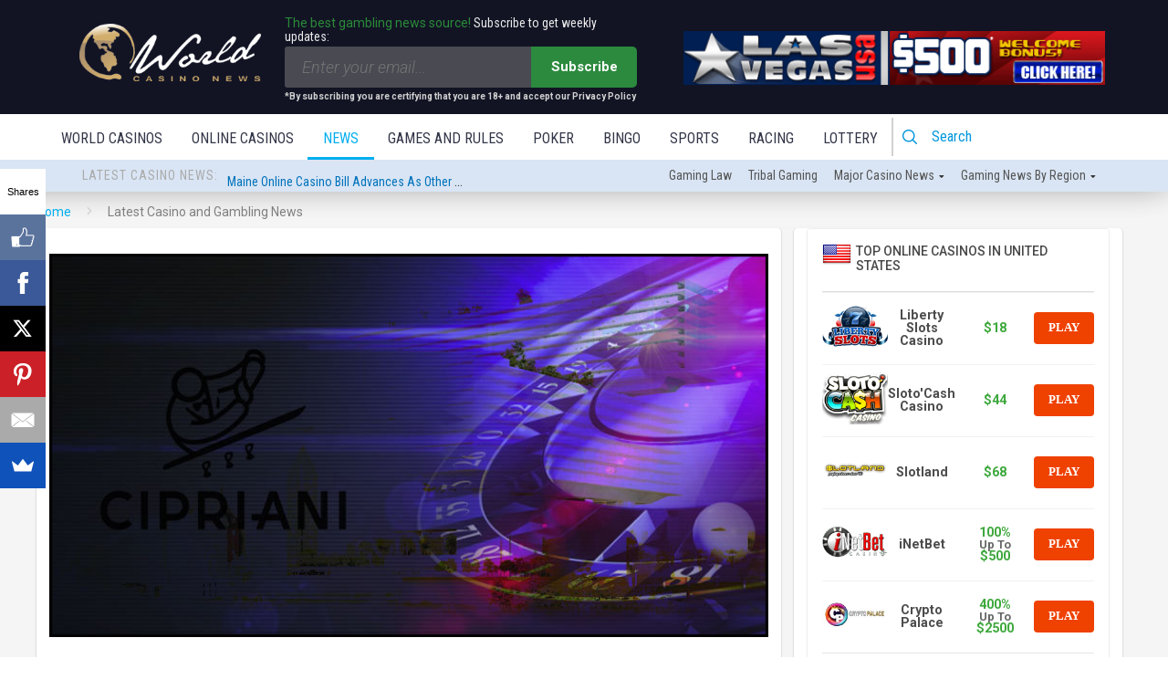

--- FILE ---
content_type: text/html; charset=UTF-8
request_url: https://news.worldcasinodirectory.com/cipriani-sa-asks-for-more-time-to-finish-envisioned-uruguay-casino-resort-94138
body_size: 45050
content:
<!DOCTYPE html>
<html lang="en-US">

<head>
    <meta charset="UTF-8">
    <meta name="viewport" content="width=device-width, height=device-height, initial-scale=1.0, minimum-scale=1.0">
    <link rel="icon" href="favicon.ico" type="image/x-icon">
    <link rel="preconnect" href="https://fonts.googleapis.com">
    <link rel="preconnect" href="https://fonts.gstatic.com" crossorigin>
    <link href="https://fonts.googleapis.com/css2?family=Roboto:ital,wght@0,100..900;1,100..900&display=swap" rel="stylesheet">
    
    <link rel="profile" href="http://gmpg.org/xfn/11">

        <script src="https://www.google.com/recaptcha/api.js" async defer></script>

    <script type='text/javascript' src='https://servedbyadbutler.com/hb_app.js' async></script><meta name='robots' content='index, follow, max-image-preview:large, max-snippet:-1, max-video-preview:-1' />

	<!-- This site is optimized with the Yoast SEO plugin v26.6 - https://yoast.com/wordpress/plugins/seo/ -->
	<title>Uruguayan ‘patience’ plea from Cipriani SA</title>
	<meta name="description" content="Developer has reportedly asked the local government for more time to complete work on its planned Cipriani Ocean Resort, Club Residences and Casino venue." />
	<link rel="canonical" href="https://news.worldcasinodirectory.com/cipriani-sa-asks-for-more-time-to-finish-envisioned-uruguay-casino-resort-94138" />
	<meta property="og:locale" content="en_US" />
	<meta property="og:type" content="article" />
	<meta property="og:title" content="Uruguayan ‘patience’ plea from Cipriani SA" />
	<meta property="og:description" content="Developer has reportedly asked the local government for more time to complete work on its planned Cipriani Ocean Resort, Club Residences and Casino venue." />
	<meta property="og:url" content="https://news.worldcasinodirectory.com/cipriani-sa-asks-for-more-time-to-finish-envisioned-uruguay-casino-resort-94138" />
	<meta property="og:site_name" content="World Casino News" />
	<meta property="article:published_time" content="2021-05-10T15:48:13+00:00" />
	<meta property="og:image" content="https://news.worldcasinodirectory.com/wp-content/uploads/2021/05/87y5-358y605yH-88f_uuT6.jpg" />
	<meta property="og:image:width" content="750" />
	<meta property="og:image:height" content="400" />
	<meta property="og:image:type" content="image/jpeg" />
	<meta name="author" content="Adam Morgan" />
	<meta name="twitter:card" content="summary_large_image" />
	<meta name="twitter:label1" content="Written by" />
	<meta name="twitter:data1" content="Adam Morgan" />
	<meta name="twitter:label2" content="Est. reading time" />
	<meta name="twitter:data2" content="2 minutes" />
	<!-- / Yoast SEO plugin. -->


<link rel='dns-prefetch' href='//fonts.googleapis.com' />
<link rel="alternate" type="application/rss+xml" title="World Casino News &raquo; Feed" href="https://news.worldcasinodirectory.com/feed" />
<link rel="alternate" type="application/rss+xml" title="World Casino News &raquo; Comments Feed" href="https://news.worldcasinodirectory.com/comments/feed" />
<link rel="alternate" type="application/rss+xml" title="World Casino News &raquo; Cipriani SA asks for more time to finish envisioned Uruguay casino resort Comments Feed" href="https://news.worldcasinodirectory.com/cipriani-sa-asks-for-more-time-to-finish-envisioned-uruguay-casino-resort-94138/feed" />
<link rel="alternate" title="oEmbed (JSON)" type="application/json+oembed" href="https://news.worldcasinodirectory.com/wp-json/oembed/1.0/embed?url=https%3A%2F%2Fnews.worldcasinodirectory.com%2Fcipriani-sa-asks-for-more-time-to-finish-envisioned-uruguay-casino-resort-94138" />
<link rel="alternate" title="oEmbed (XML)" type="text/xml+oembed" href="https://news.worldcasinodirectory.com/wp-json/oembed/1.0/embed?url=https%3A%2F%2Fnews.worldcasinodirectory.com%2Fcipriani-sa-asks-for-more-time-to-finish-envisioned-uruguay-casino-resort-94138&#038;format=xml" />
<style id='wp-img-auto-sizes-contain-inline-css' type='text/css'>
img:is([sizes=auto i],[sizes^="auto," i]){contain-intrinsic-size:3000px 1500px}
/*# sourceURL=wp-img-auto-sizes-contain-inline-css */
</style>
<style id='wp-emoji-styles-inline-css' type='text/css'>

	img.wp-smiley, img.emoji {
		display: inline !important;
		border: none !important;
		box-shadow: none !important;
		height: 1em !important;
		width: 1em !important;
		margin: 0 0.07em !important;
		vertical-align: -0.1em !important;
		background: none !important;
		padding: 0 !important;
	}
/*# sourceURL=wp-emoji-styles-inline-css */
</style>
<style id='wp-block-library-inline-css' type='text/css'>
:root{--wp-block-synced-color:#7a00df;--wp-block-synced-color--rgb:122,0,223;--wp-bound-block-color:var(--wp-block-synced-color);--wp-editor-canvas-background:#ddd;--wp-admin-theme-color:#007cba;--wp-admin-theme-color--rgb:0,124,186;--wp-admin-theme-color-darker-10:#006ba1;--wp-admin-theme-color-darker-10--rgb:0,107,160.5;--wp-admin-theme-color-darker-20:#005a87;--wp-admin-theme-color-darker-20--rgb:0,90,135;--wp-admin-border-width-focus:2px}@media (min-resolution:192dpi){:root{--wp-admin-border-width-focus:1.5px}}.wp-element-button{cursor:pointer}:root .has-very-light-gray-background-color{background-color:#eee}:root .has-very-dark-gray-background-color{background-color:#313131}:root .has-very-light-gray-color{color:#eee}:root .has-very-dark-gray-color{color:#313131}:root .has-vivid-green-cyan-to-vivid-cyan-blue-gradient-background{background:linear-gradient(135deg,#00d084,#0693e3)}:root .has-purple-crush-gradient-background{background:linear-gradient(135deg,#34e2e4,#4721fb 50%,#ab1dfe)}:root .has-hazy-dawn-gradient-background{background:linear-gradient(135deg,#faaca8,#dad0ec)}:root .has-subdued-olive-gradient-background{background:linear-gradient(135deg,#fafae1,#67a671)}:root .has-atomic-cream-gradient-background{background:linear-gradient(135deg,#fdd79a,#004a59)}:root .has-nightshade-gradient-background{background:linear-gradient(135deg,#330968,#31cdcf)}:root .has-midnight-gradient-background{background:linear-gradient(135deg,#020381,#2874fc)}:root{--wp--preset--font-size--normal:16px;--wp--preset--font-size--huge:42px}.has-regular-font-size{font-size:1em}.has-larger-font-size{font-size:2.625em}.has-normal-font-size{font-size:var(--wp--preset--font-size--normal)}.has-huge-font-size{font-size:var(--wp--preset--font-size--huge)}.has-text-align-center{text-align:center}.has-text-align-left{text-align:left}.has-text-align-right{text-align:right}.has-fit-text{white-space:nowrap!important}#end-resizable-editor-section{display:none}.aligncenter{clear:both}.items-justified-left{justify-content:flex-start}.items-justified-center{justify-content:center}.items-justified-right{justify-content:flex-end}.items-justified-space-between{justify-content:space-between}.screen-reader-text{border:0;clip-path:inset(50%);height:1px;margin:-1px;overflow:hidden;padding:0;position:absolute;width:1px;word-wrap:normal!important}.screen-reader-text:focus{background-color:#ddd;clip-path:none;color:#444;display:block;font-size:1em;height:auto;left:5px;line-height:normal;padding:15px 23px 14px;text-decoration:none;top:5px;width:auto;z-index:100000}html :where(.has-border-color){border-style:solid}html :where([style*=border-top-color]){border-top-style:solid}html :where([style*=border-right-color]){border-right-style:solid}html :where([style*=border-bottom-color]){border-bottom-style:solid}html :where([style*=border-left-color]){border-left-style:solid}html :where([style*=border-width]){border-style:solid}html :where([style*=border-top-width]){border-top-style:solid}html :where([style*=border-right-width]){border-right-style:solid}html :where([style*=border-bottom-width]){border-bottom-style:solid}html :where([style*=border-left-width]){border-left-style:solid}html :where(img[class*=wp-image-]){height:auto;max-width:100%}:where(figure){margin:0 0 1em}html :where(.is-position-sticky){--wp-admin--admin-bar--position-offset:var(--wp-admin--admin-bar--height,0px)}@media screen and (max-width:600px){html :where(.is-position-sticky){--wp-admin--admin-bar--position-offset:0px}}

/*# sourceURL=wp-block-library-inline-css */
</style><style id='global-styles-inline-css' type='text/css'>
:root{--wp--preset--aspect-ratio--square: 1;--wp--preset--aspect-ratio--4-3: 4/3;--wp--preset--aspect-ratio--3-4: 3/4;--wp--preset--aspect-ratio--3-2: 3/2;--wp--preset--aspect-ratio--2-3: 2/3;--wp--preset--aspect-ratio--16-9: 16/9;--wp--preset--aspect-ratio--9-16: 9/16;--wp--preset--color--black: #000000;--wp--preset--color--cyan-bluish-gray: #abb8c3;--wp--preset--color--white: #ffffff;--wp--preset--color--pale-pink: #f78da7;--wp--preset--color--vivid-red: #cf2e2e;--wp--preset--color--luminous-vivid-orange: #ff6900;--wp--preset--color--luminous-vivid-amber: #fcb900;--wp--preset--color--light-green-cyan: #7bdcb5;--wp--preset--color--vivid-green-cyan: #00d084;--wp--preset--color--pale-cyan-blue: #8ed1fc;--wp--preset--color--vivid-cyan-blue: #0693e3;--wp--preset--color--vivid-purple: #9b51e0;--wp--preset--gradient--vivid-cyan-blue-to-vivid-purple: linear-gradient(135deg,rgb(6,147,227) 0%,rgb(155,81,224) 100%);--wp--preset--gradient--light-green-cyan-to-vivid-green-cyan: linear-gradient(135deg,rgb(122,220,180) 0%,rgb(0,208,130) 100%);--wp--preset--gradient--luminous-vivid-amber-to-luminous-vivid-orange: linear-gradient(135deg,rgb(252,185,0) 0%,rgb(255,105,0) 100%);--wp--preset--gradient--luminous-vivid-orange-to-vivid-red: linear-gradient(135deg,rgb(255,105,0) 0%,rgb(207,46,46) 100%);--wp--preset--gradient--very-light-gray-to-cyan-bluish-gray: linear-gradient(135deg,rgb(238,238,238) 0%,rgb(169,184,195) 100%);--wp--preset--gradient--cool-to-warm-spectrum: linear-gradient(135deg,rgb(74,234,220) 0%,rgb(151,120,209) 20%,rgb(207,42,186) 40%,rgb(238,44,130) 60%,rgb(251,105,98) 80%,rgb(254,248,76) 100%);--wp--preset--gradient--blush-light-purple: linear-gradient(135deg,rgb(255,206,236) 0%,rgb(152,150,240) 100%);--wp--preset--gradient--blush-bordeaux: linear-gradient(135deg,rgb(254,205,165) 0%,rgb(254,45,45) 50%,rgb(107,0,62) 100%);--wp--preset--gradient--luminous-dusk: linear-gradient(135deg,rgb(255,203,112) 0%,rgb(199,81,192) 50%,rgb(65,88,208) 100%);--wp--preset--gradient--pale-ocean: linear-gradient(135deg,rgb(255,245,203) 0%,rgb(182,227,212) 50%,rgb(51,167,181) 100%);--wp--preset--gradient--electric-grass: linear-gradient(135deg,rgb(202,248,128) 0%,rgb(113,206,126) 100%);--wp--preset--gradient--midnight: linear-gradient(135deg,rgb(2,3,129) 0%,rgb(40,116,252) 100%);--wp--preset--font-size--small: 13px;--wp--preset--font-size--medium: 20px;--wp--preset--font-size--large: 36px;--wp--preset--font-size--x-large: 42px;--wp--preset--spacing--20: 0.44rem;--wp--preset--spacing--30: 0.67rem;--wp--preset--spacing--40: 1rem;--wp--preset--spacing--50: 1.5rem;--wp--preset--spacing--60: 2.25rem;--wp--preset--spacing--70: 3.38rem;--wp--preset--spacing--80: 5.06rem;--wp--preset--shadow--natural: 6px 6px 9px rgba(0, 0, 0, 0.2);--wp--preset--shadow--deep: 12px 12px 50px rgba(0, 0, 0, 0.4);--wp--preset--shadow--sharp: 6px 6px 0px rgba(0, 0, 0, 0.2);--wp--preset--shadow--outlined: 6px 6px 0px -3px rgb(255, 255, 255), 6px 6px rgb(0, 0, 0);--wp--preset--shadow--crisp: 6px 6px 0px rgb(0, 0, 0);}:where(.is-layout-flex){gap: 0.5em;}:where(.is-layout-grid){gap: 0.5em;}body .is-layout-flex{display: flex;}.is-layout-flex{flex-wrap: wrap;align-items: center;}.is-layout-flex > :is(*, div){margin: 0;}body .is-layout-grid{display: grid;}.is-layout-grid > :is(*, div){margin: 0;}:where(.wp-block-columns.is-layout-flex){gap: 2em;}:where(.wp-block-columns.is-layout-grid){gap: 2em;}:where(.wp-block-post-template.is-layout-flex){gap: 1.25em;}:where(.wp-block-post-template.is-layout-grid){gap: 1.25em;}.has-black-color{color: var(--wp--preset--color--black) !important;}.has-cyan-bluish-gray-color{color: var(--wp--preset--color--cyan-bluish-gray) !important;}.has-white-color{color: var(--wp--preset--color--white) !important;}.has-pale-pink-color{color: var(--wp--preset--color--pale-pink) !important;}.has-vivid-red-color{color: var(--wp--preset--color--vivid-red) !important;}.has-luminous-vivid-orange-color{color: var(--wp--preset--color--luminous-vivid-orange) !important;}.has-luminous-vivid-amber-color{color: var(--wp--preset--color--luminous-vivid-amber) !important;}.has-light-green-cyan-color{color: var(--wp--preset--color--light-green-cyan) !important;}.has-vivid-green-cyan-color{color: var(--wp--preset--color--vivid-green-cyan) !important;}.has-pale-cyan-blue-color{color: var(--wp--preset--color--pale-cyan-blue) !important;}.has-vivid-cyan-blue-color{color: var(--wp--preset--color--vivid-cyan-blue) !important;}.has-vivid-purple-color{color: var(--wp--preset--color--vivid-purple) !important;}.has-black-background-color{background-color: var(--wp--preset--color--black) !important;}.has-cyan-bluish-gray-background-color{background-color: var(--wp--preset--color--cyan-bluish-gray) !important;}.has-white-background-color{background-color: var(--wp--preset--color--white) !important;}.has-pale-pink-background-color{background-color: var(--wp--preset--color--pale-pink) !important;}.has-vivid-red-background-color{background-color: var(--wp--preset--color--vivid-red) !important;}.has-luminous-vivid-orange-background-color{background-color: var(--wp--preset--color--luminous-vivid-orange) !important;}.has-luminous-vivid-amber-background-color{background-color: var(--wp--preset--color--luminous-vivid-amber) !important;}.has-light-green-cyan-background-color{background-color: var(--wp--preset--color--light-green-cyan) !important;}.has-vivid-green-cyan-background-color{background-color: var(--wp--preset--color--vivid-green-cyan) !important;}.has-pale-cyan-blue-background-color{background-color: var(--wp--preset--color--pale-cyan-blue) !important;}.has-vivid-cyan-blue-background-color{background-color: var(--wp--preset--color--vivid-cyan-blue) !important;}.has-vivid-purple-background-color{background-color: var(--wp--preset--color--vivid-purple) !important;}.has-black-border-color{border-color: var(--wp--preset--color--black) !important;}.has-cyan-bluish-gray-border-color{border-color: var(--wp--preset--color--cyan-bluish-gray) !important;}.has-white-border-color{border-color: var(--wp--preset--color--white) !important;}.has-pale-pink-border-color{border-color: var(--wp--preset--color--pale-pink) !important;}.has-vivid-red-border-color{border-color: var(--wp--preset--color--vivid-red) !important;}.has-luminous-vivid-orange-border-color{border-color: var(--wp--preset--color--luminous-vivid-orange) !important;}.has-luminous-vivid-amber-border-color{border-color: var(--wp--preset--color--luminous-vivid-amber) !important;}.has-light-green-cyan-border-color{border-color: var(--wp--preset--color--light-green-cyan) !important;}.has-vivid-green-cyan-border-color{border-color: var(--wp--preset--color--vivid-green-cyan) !important;}.has-pale-cyan-blue-border-color{border-color: var(--wp--preset--color--pale-cyan-blue) !important;}.has-vivid-cyan-blue-border-color{border-color: var(--wp--preset--color--vivid-cyan-blue) !important;}.has-vivid-purple-border-color{border-color: var(--wp--preset--color--vivid-purple) !important;}.has-vivid-cyan-blue-to-vivid-purple-gradient-background{background: var(--wp--preset--gradient--vivid-cyan-blue-to-vivid-purple) !important;}.has-light-green-cyan-to-vivid-green-cyan-gradient-background{background: var(--wp--preset--gradient--light-green-cyan-to-vivid-green-cyan) !important;}.has-luminous-vivid-amber-to-luminous-vivid-orange-gradient-background{background: var(--wp--preset--gradient--luminous-vivid-amber-to-luminous-vivid-orange) !important;}.has-luminous-vivid-orange-to-vivid-red-gradient-background{background: var(--wp--preset--gradient--luminous-vivid-orange-to-vivid-red) !important;}.has-very-light-gray-to-cyan-bluish-gray-gradient-background{background: var(--wp--preset--gradient--very-light-gray-to-cyan-bluish-gray) !important;}.has-cool-to-warm-spectrum-gradient-background{background: var(--wp--preset--gradient--cool-to-warm-spectrum) !important;}.has-blush-light-purple-gradient-background{background: var(--wp--preset--gradient--blush-light-purple) !important;}.has-blush-bordeaux-gradient-background{background: var(--wp--preset--gradient--blush-bordeaux) !important;}.has-luminous-dusk-gradient-background{background: var(--wp--preset--gradient--luminous-dusk) !important;}.has-pale-ocean-gradient-background{background: var(--wp--preset--gradient--pale-ocean) !important;}.has-electric-grass-gradient-background{background: var(--wp--preset--gradient--electric-grass) !important;}.has-midnight-gradient-background{background: var(--wp--preset--gradient--midnight) !important;}.has-small-font-size{font-size: var(--wp--preset--font-size--small) !important;}.has-medium-font-size{font-size: var(--wp--preset--font-size--medium) !important;}.has-large-font-size{font-size: var(--wp--preset--font-size--large) !important;}.has-x-large-font-size{font-size: var(--wp--preset--font-size--x-large) !important;}
/*# sourceURL=global-styles-inline-css */
</style>

<style id='classic-theme-styles-inline-css' type='text/css'>
/*! This file is auto-generated */
.wp-block-button__link{color:#fff;background-color:#32373c;border-radius:9999px;box-shadow:none;text-decoration:none;padding:calc(.667em + 2px) calc(1.333em + 2px);font-size:1.125em}.wp-block-file__button{background:#32373c;color:#fff;text-decoration:none}
/*# sourceURL=/wp-includes/css/classic-themes.min.css */
</style>
<link rel='stylesheet' id='valenti-style-css' href='https://news.worldcasinodirectory.com/wp-content/themes/valenti/assets/css/style.min.css?ver=5.6.3.9' type='text/css' media='all' />
<style id='valenti-style-inline-css' type='text/css'>
.secondary-menu-wrap .cb-breaking-news ul li a { color:#dd3333; }body{ color:#191919}.entry-content h1, .entry-content h2, .entry-content h3, .entry-content h4, .entry-content h5, .entry-content h6{ color:#333333}.link-color-wrap a, .block-wrap-code .block a{ color:#3aa0ff}.link-color-wrap a:hover, .block-wrap-code .block a:hover{ color:#1a75ca}body{font-family:'Roboto',sans-serif;font-size:14px;font-weight:400;line-height:1.666;text-transform:none;}.excerpt{font-family:'Roboto',sans-serif;font-size:14px;font-weight:400;line-height:1.666;text-transform:none;}.preview-thumbnail .title, .preview-review .title{font-family:'Roboto Condensed',sans-serif;font-size:14px;font-weight:700;line-height:1.3;text-transform:none;}.byline{font-family:'Roboto Condensed',sans-serif;font-size:11px;font-weight:400;letter-spacing:0.1em;line-height:1.3;text-transform:none;}.hero-meta .byline{font-family:'Roboto Condensed',sans-serif;font-size:11px;font-weight:400;letter-spacing:0.05em;line-height:1.3;text-transform:none;}.tipi-button{font-family:'Roboto Condensed',sans-serif;font-size:14px;font-weight:700;letter-spacing:0.1em;text-transform:uppercase;}.secondary-menu-wrap, .secondary-menu-wrap .sub-menu a:not(.tipi-button){font-family:'Roboto Condensed',sans-serif;font-size:14px;font-weight:700;letter-spacing:0.1em;line-height:1;text-transform:uppercase;}.footer-menu{font-family:'Roboto Condensed',sans-serif;font-size:12px;font-weight:400;line-height:1;text-transform:none;}.site-footer .textwidget{font-family:'Roboto',sans-serif;font-size:14px;font-weight:400;line-height:1.666;text-transform:none;}.copyright{font-family:'Roboto',sans-serif;font-size:12px;font-weight:400;line-height:1;text-transform:none;}.preview-slider.title-s .title{font-family:'Roboto Condensed',sans-serif;font-size:14px;font-weight:700;letter-spacing:0.04em;line-height:1.4;text-transform:uppercase;}.preview-slider.title-m .title{font-family:'Roboto Condensed',sans-serif;font-size:14px;font-weight:700;letter-spacing:0.04em;line-height:1.4;text-transform:uppercase;}.preview-slider.title-l .title{font-family:'Roboto Condensed',sans-serif;font-size:14px;font-weight:700;letter-spacing:0.04em;line-height:1.4;text-transform:uppercase;}.preview-slider.title-xl .title{font-family:'Roboto Condensed',sans-serif;font-size:14px;font-weight:700;letter-spacing:0.04em;line-height:1.4;text-transform:uppercase;}.preview-grid.title-xs .title{font-family:'Roboto Condensed',sans-serif;font-size:14px;font-weight:700;letter-spacing:0.04em;line-height:1.4;text-transform:uppercase;}.preview-grid.title-s .title{font-family:'Roboto Condensed',sans-serif;font-size:14px;font-weight:700;letter-spacing:0.04em;line-height:1.4;text-transform:uppercase;}.preview-grid.title-m .title{font-family:'Roboto Condensed',sans-serif;font-size:14px;font-weight:700;letter-spacing:0.04em;line-height:1.4;text-transform:uppercase;}.preview-grid.title-l .title{font-family:'Roboto Condensed',sans-serif;font-size:14px;font-weight:700;letter-spacing:0.04em;line-height:1.4;text-transform:uppercase;}.preview-classic .title{font-family:'Roboto Condensed',sans-serif;font-size:14px;font-weight:400;letter-spacing:0.05em;line-height:1.3;text-transform:none;}.preview-2 .title{font-family:'Roboto Condensed',sans-serif;font-size:14px;font-weight:400;letter-spacing:0.05em;line-height:1.3;text-transform:none;}.entry-content blockquote, .entry-content blockquote p{font-family:'Roboto Condensed',sans-serif;font-size:18px;font-weight:400;line-height:1.5;text-transform:none;}.hero-wrap .caption, .gallery-block__wrap .caption, figcaption{font-family:'Roboto',sans-serif;font-size:10px;font-weight:400;line-height:1.2;text-transform:none;}.main-navigation .horizontal-menu > li > a{font-family:'Roboto Condensed',sans-serif;font-size:14px;font-weight:400;letter-spacing:0.15em;line-height:1;text-transform:uppercase;}.sub-menu a:not(.tipi-button){font-family:'Roboto Condensed',sans-serif;font-size:14px;font-weight:400;letter-spacing:0.13em;line-height:1.6;text-transform:uppercase;}.hero-meta.tipi-s-typo .title{font-family:'Roboto Condensed',sans-serif;font-size:18px;font-weight:700;line-height:1.3;text-transform:none;}.hero-meta.tipi-m-typo .title{font-family:'Roboto Condensed',sans-serif;font-size:18px;font-weight:700;line-height:1.3;text-transform:uppercase;}.hero-meta.tipi-l-typo .title{font-family:'Roboto Condensed',sans-serif;font-size:18px;font-weight:700;line-height:1.3;text-transform:uppercase;}.entry-content h2{font-family:'Roboto Condensed',sans-serif;font-size:18px;font-weight:700;letter-spacing:0.1em;line-height:1.3;text-transform:uppercase;}.entry-content h3{font-family:'Roboto Condensed',sans-serif;font-size:14px;font-weight:700;letter-spacing:0.1em;line-height:1.3;text-transform:uppercase;}.entry-content h4{font-family:'Roboto Condensed',sans-serif;font-size:14px;font-weight:700;letter-spacing:0.1em;line-height:1.3;text-transform:uppercase;}.entry-content h5{font-family:'Roboto Condensed',sans-serif;font-size:14px;font-weight:700;letter-spacing:0.1em;line-height:1.3;text-transform:uppercase;}.widget-title{font-family:'Roboto Condensed',sans-serif;font-size:14px;font-weight:700;letter-spacing:0.1em;line-height:1.3;text-transform:uppercase;}.block-title-wrap .title{font-family:'Roboto Condensed',sans-serif;font-size:16px;font-weight:700;letter-spacing:0.16em;line-height:1.8;text-transform:uppercase;}.block-subtitle{font-family:'Roboto',sans-serif;font-size:15px;font-weight:700;letter-spacing:0.1em;line-height:1.3;text-transform:none;}.preview-classic { padding-bottom: 30px; }.block-wrap-classic .block ~ .block { padding-top: 30px; }.preview-thumbnail { padding-bottom: 20px; }.valenti-widget .preview-thumbnail { padding-bottom: 15px; }.block-title-inner{ border-bottom:3px solid #161616;}.site-footer > .bg-area{ border-top:20px solid #333333;}.footer-widget-wrap{ border-right:1px solid #333333;}.split-1:not(.preview-thumbnail) .mask {
		-webkit-flex: 0 0 40%;
		-ms-flex: 0 0 40%;
		flex: 0 0 40%;
		width: 40%;
	}.footer-lower {
		padding-top: 30px;
		padding-bottom: 30px;
	}.footer-widget-wrap {
		padding-top: 45px;
		padding-bottom: 45px;
	}.main-menu > li > a {
		padding-top: 17px;
		padding-bottom: 17px;
	}.main-navigation .main-nav-wrap > .menu-icons a{padding-left:10px;}.main-navigation .main-nav-wrap > .menu-icons a{padding-right:10px;}.main-navigation .main-nav-wrap > .menu-icons {margin-right:-10px;}.main-navigation .main-nav-wrap .menu-icons > li > a {font-size:18px;}.secondary-menu-wrap .menu-icons a{padding-left:10px;}.secondary-menu-wrap .menu-icons a{padding-right:10px;}.secondary-menu-wrap .menu-icons {margin-right:-10px;}.secondary-menu-wrap .menu-icons > li > a {font-size:16px;}.accent--color, .bbp-submit-wrapper button, .bbp-submit-wrapper button:visited, .buddypress .cb-cat-header .title a, .woocommerce .star-rating:before, .woocommerce-page .star-rating:before, .woocommerce .star-rating span, .woocommerce-page .star-rating span, .woocommerce .stars a {
		color:#a98d6b;
	}.bbp-submit-wrapper button, #buddypress button:hover, #buddypress a.button:hover, #buddypress a.button:focus, #buddypress input[type=submit]:hover, #buddypress input[type=button]:hover, #buddypress input[type=reset]:hover, #buddypress ul.button-nav li a:hover, #buddypress ul.button-nav li.current a, #buddypress div.generic-button a:hover, #buddypress .comment-reply-link:hover, #buddypress .activity-list li.load-more:hover, #buddypress #groups-list .generic-button a:hover {
		border-color: #a98d6b;
	}.sidebar-widget .widget-title, .cb-cat-header, .site-footer .footer-widget-area .widget-title span, #wp-calendar caption, #buddypress #members-list .cb-member-list-box .item .item-title, #buddypress div.item-list-tabs ul li.selected, #buddypress div.item-list-tabs ul li.current, #buddypress .item-list-tabs ul li:hover, .woocommerce div.product .woocommerce-tabs ul.tabs li.active,
	.author-page-box {
		border-bottom-color: #a98d6b ;
	}.cb-highlight, #buddypress button:hover, #buddypress a.button:hover, #buddypress a.button:focus, #buddypress input[type=submit]:hover, #buddypress input[type=button]:hover, #buddypress input[type=reset]:hover, #buddypress ul.button-nav li a:hover, #buddypress ul.button-nav li.current a, #buddypress div.generic-button a:hover, #buddypress .comment-reply-link:hover, #buddypress .activity-list li.load-more:hover, #buddypress #groups-list .generic-button a:hover {
		background-color: #a98d6b;
	}.font-b { font-family: 'Roboto',sans-serif; }h1, h2, h3, h4, h5, h6, .font-h, #bbp-user-navigation, .product_meta, .price, .woocommerce-review-link, .cart_item, .cart-collaterals .cart_totals th { font-family: 'Roboto Condensed',sans-serif }.site-mob-header:not(.site-mob-header-11) .header-padding .logo-main-wrap, .site-mob-header:not(.site-mob-header-11) .header-padding .icons-wrap a, .site-mob-header-11 .header-padding {
		padding-top: 15px;
		padding-bottom: 15px;
	}.site-header .header-padding {
		padding-top: 10px;
		padding-bottom: 10px;
	}.site-footer .bg-area{background-color: #1c1d1e;}.site-footer .background{background-position: center center;}.site-footer,.site-footer a{color: #e5e5e5;}.footer-widget-area{background-color: #272727;}.footer-widget-area{background-position: center center;}.footer-widget-area,.footer-widget-area a{color: #e5e5e5;}.grid-spacing { border-top-width: 3px; }.preview-slider.tile-overlay--1:after, .preview-slider.tile-overlay--2 .meta:after { opacity: 0.25; }.preview-grid.tile-overlay--1:after, .preview-grid.tile-overlay--2 .meta:after { opacity: 0.2; }.main-navigation-border { border-bottom-color: #161616; }@media only screen and (min-width: 481px) {.slider-spacing { margin-right: 3px;}.block-wrap-slider .slider { padding-top: 3px;}.grid-spacing { border-right-width: 3px; }.block-wrap-grid:not(.block-wrap-81) .block { width: calc( 100% + 3px ); }}@media only screen and (min-width: 768px) {.grid-spacing { border-right-width: 3px; }.block-wrap-55 .slide { margin-right: 3px!important; }.block-wrap-grid:not(.block-wrap-81) .block { width: calc( 100% + 3px ); }.preview-slider.tile-overlay--1:hover:after, .preview-slider.tile-overlay--2.tile-overlay--gradient:hover:after, .preview-slider.tile-overlay--2:hover .meta:after { opacity: 0.75 ; }.preview-grid.tile-overlay--1:hover:after, .preview-grid.tile-overlay--2.tile-overlay--gradient:hover:after, .preview-grid.tile-overlay--2:hover .meta:after { opacity: 0.3 ; }}@media only screen and (min-width: 1020px) {body{font-size:16px;}.hero-meta .byline{font-size:14px;}.tipi-button{font-size:12px;}.secondary-menu-wrap, .secondary-menu-wrap .sub-menu a:not(.tipi-button){font-size:12px;}.site-footer .textwidget{font-size:16px;}.preview-slider.title-s .title{font-size:16px;}.preview-slider.title-m .title{font-size:20px;}.preview-slider.title-l .title{font-size:30px;}.preview-slider.title-xl .title{font-size:40px;}.preview-grid.title-xs .title{font-size:16px;}.preview-grid.title-s .title{font-size:20px;}.preview-grid.title-m .title{font-size:32px;}.preview-grid.title-l .title{font-size:38px;}.preview-classic .title{font-size:22px;}.preview-2 .title{font-size:26px;}.entry-content blockquote, .entry-content blockquote p{font-size:26px;}.main-navigation .horizontal-menu > li > a{font-size:16px;}.hero-meta.tipi-s-typo .title{font-size:28px;}.hero-meta.tipi-m-typo .title{font-size:40px;}.hero-meta.tipi-l-typo .title{font-size:50px;}.entry-content h2{font-size:30px;}.entry-content h3{font-size:24px;}.entry-content h4{font-size:20px;}.entry-content h5{font-size:18px;}.widget-title{font-size:20px;}.block-title-wrap .title{font-size:22px;}}@media only screen and (min-width: 1200px) {.site {}}.cb-sidebar { padding: 0px !important; }
.cb-article-meta h2 { 
    
        /* Fallback for web browsers that don't support RGBa */
    background-color: rgb(0, 0, 0);
    /* RGBa with 0.6 opacity */
    background-color: rgba(0, 0, 0, 0.8);
    /* For IE 5.5 - 7*/
    filter:progid:DXImageTransform.Microsoft.gradient(startColorstr=#cc000000, endColorstr=#cc000000);
    /* For IE 8*/
    -ms-filter: "progid:DXImageTransform.Microsoft.gradient(startColorstr=#cc000000, endColorstr=#cc000000)";
    
}

#cb-related-posts .cb-meta h4, #cb-related-posts .cb-byline, .widget-latest-articles-slider h4, .widget-latest-articles-slider .cb-byline { 
        
        /* Fallback for web browsers that don't support RGBa */
    background-color: rgb(0, 0, 0);
    /* RGBa with 0.6 opacity */
    background-color: rgba(0, 0, 0, 0.8);
    /* For IE 5.5 - 7*/
    filter:progid:DXImageTransform.Microsoft.gradient(startColorstr=#cc000000, endColorstr=#cc000000);
    /* For IE 8*/
    -ms-filter: "progid:DXImageTransform.Microsoft.gradient(startColorstr=#cc000000, endColorstr=#cc000000)";
    
    
}

/*# sourceURL=valenti-style-inline-css */
</style>
<link rel='stylesheet' id='valenti-child-style-css' href='https://news.worldcasinodirectory.com/wp-content/themes/valenti-child/style.css?ver=1.0.003' type='text/css' media='all' />
<link rel='stylesheet' id='valenti-fonts-css' href='https://fonts.googleapis.com/css?family=Roboto+Condensed%3A400%2C700%7CRoboto%3A400%2C700&#038;subset=greek%2Cgreek-ext&#038;display=swap' type='text/css' media='all' />
<link rel='stylesheet' id='swipebox-css' href='https://news.worldcasinodirectory.com/wp-content/themes/valenti/assets/css/swipebox.min.css?ver=1.4.4.1' type='text/css' media='all' />
<link rel='stylesheet' id='font-awesome-css' href='https://news.worldcasinodirectory.com/wp-content/themes/valenti/assets/css/fontawesome/css/fontawesome.min.css?ver=5.6.3.9' type='text/css' media='all' />
<link rel='stylesheet' id='font-awesome-regular-css' href='https://news.worldcasinodirectory.com/wp-content/themes/valenti/assets/css/fontawesome/css/regular.min.css?ver=5.6.3.9' type='text/css' media='all' />
<link rel='stylesheet' id='font-awesome-solid-css' href='https://news.worldcasinodirectory.com/wp-content/themes/valenti/assets/css/fontawesome/css/solid.min.css?ver=5.6.3.9' type='text/css' media='all' />
<link rel='stylesheet' id='login-with-ajax-css' href='https://news.worldcasinodirectory.com/wp-content/themes/valenti/plugins/login-with-ajax/widget.css?ver=4.5.1' type='text/css' media='all' />
<script type="text/javascript" src="https://news.worldcasinodirectory.com/wp-includes/js/jquery/jquery.min.js?ver=3.7.1" id="jquery-core-js"></script>
<script type="text/javascript" src="https://news.worldcasinodirectory.com/wp-includes/js/jquery/jquery-migrate.min.js?ver=3.4.1" id="jquery-migrate-js"></script>
<script type="text/javascript" id="login-with-ajax-js-extra">
/* <![CDATA[ */
var LWA = {"ajaxurl":"https://news.worldcasinodirectory.com/wp-admin/admin-ajax.php","off":""};
//# sourceURL=login-with-ajax-js-extra
/* ]]> */
</script>
<script type="text/javascript" src="https://news.worldcasinodirectory.com/wp-content/themes/valenti/plugins/login-with-ajax/login-with-ajax.js?ver=4.5.1" id="login-with-ajax-js"></script>
<script type="text/javascript" src="https://news.worldcasinodirectory.com/wp-content/plugins/login-with-ajax/ajaxify/ajaxify.min.js?ver=4.5.1" id="login-with-ajax-ajaxify-js"></script>
<link rel="https://api.w.org/" href="https://news.worldcasinodirectory.com/wp-json/" /><link rel="alternate" title="JSON" type="application/json" href="https://news.worldcasinodirectory.com/wp-json/wp/v2/posts/94138" /><link rel="EditURI" type="application/rsd+xml" title="RSD" href="https://news.worldcasinodirectory.com/xmlrpc.php?rsd" />
<meta name="generator" content="WordPress 6.9" />
<link rel='shortlink' href='https://news.worldcasinodirectory.com/?p=94138' />
<link rel="preload" type="font/woff2" as="font" href="https://news.worldcasinodirectory.com/wp-content/themes/valenti/assets/css/valenti/valenti.woff2?o9cfvj" crossorigin><link rel="preload" type="font/woff2" as="font" href="https://news.worldcasinodirectory.com/wp-content/themes/valenti/assets/css/fontawesome/webfonts/fa-regular-400.woff2?v=5.9.0" crossorigin><link rel="preload" type="font/woff2" as="font" href="https://news.worldcasinodirectory.com/wp-content/themes/valenti/assets/css/fontawesome/webfonts/fa-solid-900.woff2?v=5.9.0" crossorigin><link rel="dns-prefetch" href="//fonts.googleapis.com"><link rel="preconnect" href="https://fonts.gstatic.com/" crossorigin><style>#cb-nav-bar #cb-main-menu .main-nav .menu-item-27079:hover,
                                         #cb-nav-bar #cb-main-menu .main-nav .menu-item-27079:focus,
                                         #cb-nav-bar #cb-main-menu .main-nav .menu-item-27079 .cb-sub-menu li .cb-grandchild-menu,
                                         #cb-nav-bar #cb-main-menu .main-nav .menu-item-27079 .cb-sub-menu { background:#eb9812!important; }
                                         #cb-nav-bar #cb-main-menu .main-nav .menu-item-27079 .cb-mega-menu .cb-sub-menu li a { border-bottom-color:#eb9812!important; }
#cb-nav-bar #cb-main-menu .main-nav .menu-item-27080:hover,
                                         #cb-nav-bar #cb-main-menu .main-nav .menu-item-27080:focus,
                                         #cb-nav-bar #cb-main-menu .main-nav .menu-item-27080 .cb-sub-menu li .cb-grandchild-menu,
                                         #cb-nav-bar #cb-main-menu .main-nav .menu-item-27080 .cb-sub-menu { background:#eb9812!important; }
                                         #cb-nav-bar #cb-main-menu .main-nav .menu-item-27080 .cb-mega-menu .cb-sub-menu li a { border-bottom-color:#eb9812!important; }
#cb-nav-bar #cb-main-menu .main-nav .menu-item-27082:hover,
                                         #cb-nav-bar #cb-main-menu .main-nav .menu-item-27082:focus,
                                         #cb-nav-bar #cb-main-menu .main-nav .menu-item-27082 .cb-sub-menu li .cb-grandchild-menu,
                                         #cb-nav-bar #cb-main-menu .main-nav .menu-item-27082 .cb-sub-menu { background:#eb9812!important; }
                                         #cb-nav-bar #cb-main-menu .main-nav .menu-item-27082 .cb-mega-menu .cb-sub-menu li a { border-bottom-color:#eb9812!important; }
#cb-nav-bar #cb-main-menu .main-nav .menu-item-27081:hover,
                                         #cb-nav-bar #cb-main-menu .main-nav .menu-item-27081:focus,
                                         #cb-nav-bar #cb-main-menu .main-nav .menu-item-27081 .cb-sub-menu li .cb-grandchild-menu,
                                         #cb-nav-bar #cb-main-menu .main-nav .menu-item-27081 .cb-sub-menu { background:#eb9812!important; }
                                         #cb-nav-bar #cb-main-menu .main-nav .menu-item-27081 .cb-mega-menu .cb-sub-menu li a { border-bottom-color:#eb9812!important; }
#cb-nav-bar #cb-main-menu .main-nav .menu-item-27083:hover,
                                         #cb-nav-bar #cb-main-menu .main-nav .menu-item-27083:focus,
                                         #cb-nav-bar #cb-main-menu .main-nav .menu-item-27083 .cb-sub-menu li .cb-grandchild-menu,
                                         #cb-nav-bar #cb-main-menu .main-nav .menu-item-27083 .cb-sub-menu { background:#eb9812!important; }
                                         #cb-nav-bar #cb-main-menu .main-nav .menu-item-27083 .cb-mega-menu .cb-sub-menu li a { border-bottom-color:#eb9812!important; }
#cb-nav-bar #cb-main-menu .main-nav .menu-item-44463:hover,
                                         #cb-nav-bar #cb-main-menu .main-nav .menu-item-44463:focus,
                                         #cb-nav-bar #cb-main-menu .main-nav .menu-item-44463 .cb-sub-menu li .cb-grandchild-menu,
                                         #cb-nav-bar #cb-main-menu .main-nav .menu-item-44463 .cb-sub-menu { background:#eb9812!important; }
                                         #cb-nav-bar #cb-main-menu .main-nav .menu-item-44463 .cb-mega-menu .cb-sub-menu li a { border-bottom-color:#eb9812!important; }
#cb-nav-bar #cb-main-menu .main-nav .menu-item-27084:hover,
                                         #cb-nav-bar #cb-main-menu .main-nav .menu-item-27084:focus,
                                         #cb-nav-bar #cb-main-menu .main-nav .menu-item-27084 .cb-sub-menu li .cb-grandchild-menu,
                                         #cb-nav-bar #cb-main-menu .main-nav .menu-item-27084 .cb-sub-menu { background:#eb9812!important; }
                                         #cb-nav-bar #cb-main-menu .main-nav .menu-item-27084 .cb-mega-menu .cb-sub-menu li a { border-bottom-color:#eb9812!important; }
#cb-nav-bar #cb-main-menu .main-nav .menu-item-27085:hover,
                                         #cb-nav-bar #cb-main-menu .main-nav .menu-item-27085:focus,
                                         #cb-nav-bar #cb-main-menu .main-nav .menu-item-27085 .cb-sub-menu li .cb-grandchild-menu,
                                         #cb-nav-bar #cb-main-menu .main-nav .menu-item-27085 .cb-sub-menu { background:#eb9812!important; }
                                         #cb-nav-bar #cb-main-menu .main-nav .menu-item-27085 .cb-mega-menu .cb-sub-menu li a { border-bottom-color:#eb9812!important; }
#cb-nav-bar #cb-main-menu .main-nav .menu-item-27086:hover,
                                         #cb-nav-bar #cb-main-menu .main-nav .menu-item-27086:focus,
                                         #cb-nav-bar #cb-main-menu .main-nav .menu-item-27086 .cb-sub-menu li .cb-grandchild-menu,
                                         #cb-nav-bar #cb-main-menu .main-nav .menu-item-27086 .cb-sub-menu { background:#eb9812!important; }
                                         #cb-nav-bar #cb-main-menu .main-nav .menu-item-27086 .cb-mega-menu .cb-sub-menu li a { border-bottom-color:#eb9812!important; }</style>		<style type="text/css" id="wp-custom-css">
			/*
You can add your own CSS here.

Click the help icon above to learn more.
*/

		</style>
		
    <!-- Google Tag Manager -->
    <script>
        (function(w, d, s, l, i) {
            w[l] = w[l] || [];
            w[l].push({
                'gtm.start': new Date().getTime(),
                event: 'gtm.js'
            });
            var f = d.getElementsByTagName(s)[0],
                j = d.createElement(s),
                dl = l != 'dataLayer' ? '&l=' + l : '';
            j.async = true;
            j.src =
                'https://www.googletagmanager.com/gtm.js?id=' + i + dl;
            f.parentNode.insertBefore(j, f);
        })(window, document, 'script', 'dataLayer', 'GTM-TMT3B35');
    </script>
    <!-- End Google Tag Manager -->
    <script>
        var $ = jQuery;
    </script>
</head>

<body class="wp-singular post-template-default single single-post postid-94138 single-format-standard wp-theme-valenti wp-child-theme-valenti-child body-mob-header-1 site-mob-menu-a-4 site-mob-menu-1 sticky-sbs mob-fi-tall header--style-1 with--bg mm-ani-3 modal-skin-2">
    <!-- Google Tag Manager (noscript) -->
    <noscript>
        <iframe src="https://www.googletagmanager.com/ns.html?id=GTM-TMT3B35" height="0" width="0" style="display:none;visibility:hidden"></iframe>
    </noscript>
    <!-- End Google Tag Manager (noscript) -->
        <script>
        $(document).ready(function() {
            var resizeChecker = function() {
                if ($('#cb-nav-bar #cb-main-menu').is(':hidden')) {
                    $('#cb-nav-bar').css('height', 0);
                }
            };
            resizeChecker();
            $(window).resize(function() {
                resizeChecker();
            });
        });

        $(function() {
            $("a.short-menu").click(function() {
                var contentWrapperPosition = $("#cb-container").css("left");
                if (contentWrapperPosition === "-240px") {
                    $("#cb-container").animate({
                        left: "0px"
                    }, 500);
                    $(".header-container").animate({
                        left: "0px"
                    }, 500);
                    $(".mobileNavigation").animate({
                        right: "-240px"
                    }, 500);
                } else {
                    $("#cb-container").animate({
                        left: "-240px"
                    }, 500);
                    $(".header-container").animate({
                        left: "-240px"
                    }, 500);
                    $(".mobileNavigation").animate({
                        right: "0px"
                    }, 500);
                }
                return false;
            });

            $("span.chevron").click(function() {
                var name = $(this).siblings("ul[data-parent-ul]").attr("data-parent-ul");
                $('ul[data-parent-ul][data-parent-ul != "' + name + '"]').slideUp();
                $('ul[data-parent-ul= "' + name + '"]').slideToggle();
            });
        });
    </script>

    
    <div id="cb-outer-container">
        <div class="header-container">
            <header class="header clearfix wrap" role="banner">

                                    <div id="cb-logo-box" class="wrap clearfix">
                                    <div id="logo" >
                <a href="https://www.worldcasinodirectory.com/">
                    <img src="https://news.worldcasinodirectory.com/wp-content/uploads/2015/02/wcd-news-sml-logo2.png" alt="World Casino News logo"  width="280" height="89">
                </a>
            </div>
                            <div id="logo" class="mobile-logo">
                            <a href="https://www.worldcasinodirectory.com/">
                                <img src="/wp-content/uploads/2021/03/wcd-logo-headerbar.png" alt="World Casino News logo" width="280" height="89">
                            </a>
                        </div>
                        <div class="desktop-subscribe-placeholder">
                            <!-- Newsletter form start -->
                            <div class="subscribeWrapp clearfix">
                                <div class="subscribeFormWrap clearfix ">
                                    <p class="subTxt1" style="color:#2b8a39;">The best gambling news source! <span class="subTxt2" style="color:#ebebeb;">Subscribe to get weekly updates:</span></p>
                                    <form action="https://www.worldcasinodirectory.com//lcb_newsletter/dosubscribe" method="post" id="subscribeH" class="newsletterForm clearfix">
                                        <input name="email" class="newsletterMail" id="newsletterMailH" placeholder="Enter your email..." value="" type="text">
                                        <button id="trigger-human-check" type="button">Subscribe</button>
                                        <div id="human-check-holder">
                                            <div id="human-check">
                                                <span id="human-check-close"><i class="fa fa-times"></i></span>
                                                <div class="human-check-inner">
                                                    <h3>Please confirm that you are not a robot.</h3>
                                                    <div class="g-recaptcha" data-sitekey="6Lc5inAoAAAAAOx2XWOBUbhbTj6kRhuDUZZFzeRj"></div>
                                                    <button type="submit" id="newsletterSubscribeH" class="buttonSubscribe" value="Submit">Subscribe</button>
                                                </div>
                                            </div>
                                        </div>
                                    </form>
                                    <span class="certified-18">*By subscribing you are certifying that you are 18+ and accept our Privacy Policy</span>
                                    <script type="text/javascript">
                                        let popTrigger = document.getElementById('trigger-human-check');
                                        let input = document.getElementById('newsletterMailH');
                                        let pop = document.getElementById('human-check-holder');
                                        let close = document.getElementById('human-check-close');
                                        popTrigger.addEventListener('click', function() {
                                            if (input.value != '') {
                                                document.body.classList.add('unoverflow');
                                                pop.classList.add('visible-pop');
                                            }
                                        });
                                        close.addEventListener('click', function() {
                                            document.body.classList.remove('unoverflow');
                                            pop.classList.remove('visible-pop');
                                        })
                                        document.addEventListener('keydown', (e) => {
                                            if ((e.keyCode == 27 || e.key === 'Escape') && pop.classList.contains('visible-pop')) {
                                                document.body.classList.remove('unoverflow');
                                                pop.classList.remove('visible-pop');
                                            }
                                        });
                                        let stopSubmit = (e) => {
                                            if ((document.activeElement === document.getElementById('newsletterMailH')) && (e.key === 'Enter' || e.keyCode === 13)) {
                                                e.preventDefault();
                                                document.getElementById('trigger-human-check').click();
                                            }
                                        }
                                        document.addEventListener('keypress', (e) => {
                                            stopSubmit(e);
                                        });
                                        document.addEventListener('keyup', (e) => {
                                            stopSubmit(e);
                                        });
                                        document.addEventListener('keydown', (e) => {
                                            stopSubmit(e);
                                        });
                                    </script>
                                </div>
                            </div>
                            <!-- Newsletter form end -->
                        </div>
                        <!-- Banner start -->
                        <div class="12u banner-div" style="padding-right: 1em; text-align:right ">
                            <div class="bannerHeader clearfix">
                                <div class="widget widget_wcd_header_banner">        <a id="HeaderBannerLink" target="_blank" rel="nofollow" href="">
            <img id="HeaderBanner" src="" style="height: 72px; display:none">
        </a>


        <script>
            $(document).ready(function() {

                var domain = "https://online.worldcasinodirectory.com//api?banner_data=header-news&limit=1&country=US&state=OH";
                $.ajax({
                    url: domain,
                    success: function(result) {
                        let banner = result.items[0];
                        $('#HeaderBannerLink').attr("href", banner.casino_url);
                        $('#HeaderBanner').attr("src", banner.image_url);
                        $('#HeaderBanner').show();
                    }
                });
            });
        </script>
    </div>                            </div>
                        </div>
                        <!-- Banner end -->
                    </div>

                    <!-- mobile menu -->
                    <div class="header_mobile floatRight">
    <a href="#" class="short-menu"><i class="fa fa-bars" aria-hidden="true"></i></a>
</div>
<div class="mobileNavigation clearfix">
    <ul>
        <li>
            <a class="floatLeft" href="https://www.worldcasinodirectory.com">World Casinos</a>
            <span class="chevron floatRight"><i class="fa fa-chevron-circle-down" aria-hidden="true"></i></span>
            <ul class="depth2" data-parent-ul="world-casinos">
                <li>
                    Continents
                    <ul class="depth3">
                        <li><a href="//www.worldcasinodirectory.com/northamerica-casinos.asp">North America</a></li>
                        <li><a href="//www.worldcasinodirectory.com/southamerica-casinos.asp">South America</a></li>
                        <li><a href="//www.worldcasinodirectory.com/centralamerica-casinos.asp">Central America</a></li>
                        <li><a href="//www.worldcasinodirectory.com/caribbean-casinos.asp">Caribbean</a></li>
                        <li><a href="//www.worldcasinodirectory.com/westeurope-casinos.asp">West Europe</a></li>
                        <li><a href="//www.worldcasinodirectory.com/easteurope-casinos.asp">East Europe</a></li>
                        <li><a href="//www.worldcasinodirectory.com/africa-casinos.asp">Africa</a></li>
                        <li><a href="//www.worldcasinodirectory.com/fareast-casinos.asp">East Asia</a></li>
                        <li><a href="//www.worldcasinodirectory.com/centralasia-casinos.asp">Central Asia</a></li>
                        <li><a href="//www.worldcasinodirectory.com/australasia-casinos.asp">Oceania</a></li>
                        <li><a href="//www.worldcasinodirectory.com/middleeast-casinos.asp">Middle East</a></li>
                        <li class="last"><a href="//www.worldcasinodirectory.com/oceanliner-casinos.asp">Cruiseships</a></li>
                    </ul>
                </li>
                <li>
                    Countries
                    <ul class="depth3">
                        <li><a href="//www.worldcasinodirectory.com/united-states"><img src="//www.worldcasinodirectory.com/images/allflags/us.gif" height="11" width="16"> United States</a></li>
                        <li><a href="//www.worldcasinodirectory.com/macau"><img src="//www.worldcasinodirectory.com/images/allflags/mo.gif" height="11" width="16"> Macau, China</a></li>
                        <li><a href="//www.worldcasinodirectory.com/france"><img src="//www.worldcasinodirectory.com/images/allflags/fr.gif" height="11" width="16"> France</a></li>
                        <li><a href="//www.worldcasinodirectory.com/philippines"><img src="//www.worldcasinodirectory.com/images/allflags/ph.gif" height="11" width="16"> Philippines</a></li>
                        <li><a href="//www.worldcasinodirectory.com/singapore"><img src="//www.worldcasinodirectory.com/images/allflags/sg.gif" height="11" width="16"> Singapore</a></li>
                        <li><a href="//www.worldcasinodirectory.com/netherlands"><img src="//www.worldcasinodirectory.com/images/allflags/nl.gif" height="11" width="16"> Netherlands</a></li>
                        <li><a href="//www.worldcasinodirectory.com/united-kingdom"><img src="//www.worldcasinodirectory.com/images/allflags/gb.gif" height="11" width="16"> United Kingdom</a></li>
                        <li><a href="//www.worldcasinodirectory.com/canada"><img src="//www.worldcasinodirectory.com/images/allflags/ca.gif" height="11" width="16"> Canada</a></li>
                        <li><a href="//www.worldcasinodirectory.com/argentina"><img src="//www.worldcasinodirectory.com/images/allflags/ar.gif" height="11" width="16"> Argentina</a></li>
                        <li><a href="//www.worldcasinodirectory.com/germany"><img src="//www.worldcasinodirectory.com/images/allflags/de.gif" height="11" width="16"> Germany</a></li>
                        <li><a href="//www.worldcasinodirectory.com/estonia"><img src="//www.worldcasinodirectory.com/images/allflags/ee.gif" height="11" width="16"> Estonia</a></li>
                        <li><a href="//www.worldcasinodirectory.com/peru"><img src="//www.worldcasinodirectory.com/images/allflags/pe.gif" height="11" width="16"> Peru</a></li>
                        <li class="last"><a href="//www.worldcasinodirectory.com/russia"><img src="//www.worldcasinodirectory.com/images/allflags/ru.gif" height="11" width="16"> Russia</a></li>
                    </ul>
                </li>
                <li class="last">
                    Industry related features
                    <ul class="depth3">
                        <li><a href="http://www.worldcasinosales.com">Casinos for Sale</a></li>
                        <li><a href="//www.worldcasinodirectory.com/statistics">Casino Statistics</a></li>
                        <li><a href="http://www.worldcasinojobs.com">Employment</a></li>
                        <li class="last"><a href="//online.worldcasinodirectory.com/owners">Casinos by operator</a></li>
                    </ul>
                </li>
            </ul>
        </li>
        <li>
            <a class="floatLeft" href="https://online.worldcasinodirectory.com">Online Casinos</a>
            <span class="chevron floatRight"><i class="fa fa-chevron-circle-down" aria-hidden="true"></i></span>
            <ul class="depth2" data-parent-ul="online-casinos">
                <li>Casinos by category
                    <ul class="depth3">
                        <li><a href="//online.worldcasinodirectory.com/casinos">Online casino directory</a></li>
                        <li><a href="//online.worldcasinodirectory.com/newest-casinos">New online casinos</a></li>
                        <li><a href="//online.worldcasinodirectory.com/livedealers">Live dealer casinos</a></li>
                        <li><a href="//online.worldcasinodirectory.com/countries">Casinos by country</a></li>
                        <li><a href="//online.worldcasinodirectory.com/software">Casino software</a></li>
                        <li><a href="//online.worldcasinodirectory.com/currencies">Casinos by currency</a></li>
                        <li><a href="//online.worldcasinodirectory.com/languages">Casinos by language</a></li>
                        <li><a href="//online.worldcasinodirectory.com/rogue-blacklisted-casinos">Rogue Casinos</a></li>
                        <li>&nbsp;</li>
                        <li><a href="//online.worldcasinodirectory.com/slots">Online slots</a></li>
                        <li><a href="//online.worldcasinodirectory.com/online-casino-bonuses-promotions">Casino bonuses</a></li>
                        <li><a href="//online.worldcasinodirectory.com/payment-methods">Payment methods</a></li>
                        <li class="last"><a href="//online.worldcasinodirectory.com/jurisdictions">Gaming jurisdictions</a></li>
                    </ul>
                </li>
                <li class="last">Online Casinos by Country
                    <ul class="depth3">
                        <li><a href="https://www.worldcasinodirectory.com/usonlinecasinos.htm"><img src="//www.worldcasinodirectory.com/images/allflags/us.gif" width="16" height="11"> United States</a></li>
                        <li><a href="https://online.worldcasinodirectory.com/united-kingdom"><img src="//www.worldcasinodirectory.com/images/allflags/gb.gif" width="16" height="11"> United Kingdom</a></li>
                        <li><a href="https://online.worldcasinodirectory.com/australia"><img src="//www.worldcasinodirectory.com/images/allflags/au.gif" width="16" height="11"> Australia</a></li>
                        <li><a href="https://online.worldcasinodirectory.com/south-africa"><img src="//www.worldcasinodirectory.com/images/allflags/sa.gif" width="16" height="11"> South Africa</a></li>
                        <li><a href="https://online.worldcasinodirectory.com/canada"><img src="//www.worldcasinodirectory.com/images/allflags/ca.gif" width="16" height="11"> Canada</a></li>
                        <li><a href="https://online.worldcasinodirectory.com/france"><img src="//www.worldcasinodirectory.com/images/allflags/fr.gif" width="16" height="11"> France</a></li>
                        <li><a href="https://online.worldcasinodirectory.com/philippines"><img src="//www.worldcasinodirectory.com/images/allflags/ph.gif" width="16" height="11"> Philippines</a></li>
                        <li><a href="https://online.worldcasinodirectory.com/nigeria"><img src="//www.worldcasinodirectory.com/images/allflags/ng.gif" width="16" height="11"> Nigeria</a></li>
                        <li><a href="https://online.worldcasinodirectory.com/malaysia"><img src="//www.worldcasinodirectory.com/images/allflags/my.gif" width="16" height="11"> Malaysia</a></li>
                        <li><a href="https://online.worldcasinodirectory.com/singapore"><img src="//www.worldcasinodirectory.com/images/allflags/si.gif" width="16" height="11"> Singapore</a></li>
                        <li><a href="https://online.worldcasinodirectory.com/india"><img src="//www.worldcasinodirectory.com/images/allflags/in.gif" width="16" height="11"> India</a></li>
                        <li><a href="https://online.worldcasinodirectory.com/finland"><img src="//www.worldcasinodirectory.com/images/allflags/fi.gif" height="11" width="16"> Finland</a></li>
                        <li><a href="https://online.worldcasinodirectory.com/germany"><img src="//www.worldcasinodirectory.com/images/allflags/de.gif" height="11" width="16"> Germany</a></li>
                        <li><a href="https://online.worldcasinodirectory.com/china"><img src="//www.worldcasinodirectory.com/images/allflags/cn.gif" height="11" width="16"> China</a></li>
                        <li><a href="https://online.worldcasinodirectory.com/ukraine"><img src="//www.worldcasinodirectory.com/images/allflags/ua.gif" height="11" width="16"> Ukraine</a></li>
                        <li><a href="https://online.worldcasinodirectory.com/hong-kong"><img src="//www.worldcasinodirectory.com/images/allflags/hk.gif" width="16" height="11"> Hong Kong</a></li>
                        <li><a href="https://online.worldcasinodirectory.com/cyprus"><img src="//www.worldcasinodirectory.com/images/allflags/cy.gif" width="16" height="11">Cyprus</a></li>
                        <li><a href="https://online.worldcasinodirectory.com/turkey"><img src="//www.worldcasinodirectory.com/images/allflags/tr.gif" width="16" height="11">Turkey</a></li>
                        <li><a href="https://online.worldcasinodirectory.com/greece"><img src="//www.worldcasinodirectory.com/images/allflags/gr.gif" width="16" height="11">Greece</a></li>
                        <li><a href="https://online.worldcasinodirectory.com/netherlands"><img src="//www.worldcasinodirectory.com/images/allflags/nl.gif" width="16" height="11">Netherlands</a></li>
                        <li><a href="https://online.worldcasinodirectory.com/sweden"><img src="//www.worldcasinodirectory.com/images/allflags/se.gif" width="16" height="11">Sweden</a></li>
                        <li><a href="https://online.worldcasinodirectory.com/south-korea"><img src="//www.worldcasinodirectory.com/images/allflags/kr.gif" width="16" height="11">South Korea</a></li>
                        <li><a href="https://online.worldcasinodirectory.com/mexico"><img src="//www.worldcasinodirectory.com/images/allflags/mx.gif" width="16" height="11">Mexico</a></li>
                        <li class="last"><a href="https://online.worldcasinodirectory.com/poland"><img src="//www.worldcasinodirectory.com/images/allflags/pl.gif" width="16" height="11">Poland</a></li>
                    </ul>
                </li>
            </ul>
        </li>
        <li>
            <a class="floatLeft" href="https://news.worldcasinodirectory.com/">News</a>
            <span class="chevron floatRight"><i class="fa fa-chevron-circle-down" aria-hidden="true"></i></span>
            <ul class="depth2" data-parent-ul="news">
                <li class="last">Categories
                    <ul class="depth3">
                        <li><a href="//www.worldcasinodirectory.com/casinoopenings.htm">Casino Openings</a></li>
                        <li><a href="//news.worldcasinodirectory.com/in-the-news/casino-news/casino-closures">Casino Closings</a></li>
                        <li><a href="//news.worldcasinodirectory.com/gaming-industry/gaming-law-legal-issues">Gaming Law & Legislation</a></li>
                        <li><a href="//news.worldcasinodirectory.com/world/asia/macau-casino-news">Macau casino news</a></li>
                        <li><a href="//news.worldcasinodirectory.com/world/north-america/usa">United States casino news</a></li>
                        <li><a href="//news.worldcasinodirectory.com/world/north-america/usa/nevada/las-vegas">Las Vegas casino news</a></li>
                        <li><a href="//news.worldcasinodirectory.com/world/north-america/usa/new-jersey">Atlantic City casino news</a></li>
                        <li><a href="//news.worldcasinodirectory.com/world/europe/united-kingdom">U.K. casino news</a></li>
                        <li><a href="//news.worldcasinodirectory.com/world/europe/russia-europe">Russian casino news</a></li>
                        <li><a href="//news.worldcasinodirectory.com/world/europe/germany">German casino news</a></li>
                        <li class="last"><a href="//news.worldcasinodirectory.com/gaming-industry/casino-sales">Casinos for sale</a></li>
                    </ul>
                </li>
            </ul>
        </li>
        <li>
            <a class="floatLeft" href="https://www.worldcasinodirectory.com/games">Games and Rules</a>
            <span class="chevron floatRight"><i class="fa fa-chevron-circle-down" aria-hidden="true"></i></span>
            <ul class="depth2" data-parent-ul="games-and-rules">
                <li>Games
                    <ul class="depth3">
                        <li><a href="//online.worldcasinodirectory.com/video-poker">Video poker</a></li>
                        <li><a href="//online.worldcasinodirectory.com/blackjack">Blackjack</a></li>
                        <li><a href="//online.worldcasinodirectory.com/baccarat">Baccarat</a></li>
                        <li><a href="//online.worldcasinodirectory.com/roulette">Roulette</a></li>
                        <li><a href="//online.worldcasinodirectory.com/poker-games">Poker</a></li>
                        <li><a href="//online.worldcasinodirectory.com/keno">Keno</a></li>
                        <li><a href="//online.worldcasinodirectory.com/craps">Craps</a></li>
                        <li><a href="//online.worldcasinodirectory.com/unique-casino-games">Fixed Odds</a></li>
                        <li>Slots</li>
                        <li><a href="//online.worldcasinodirectory.com/newest-slots">Newest slots</a></li>
                        <li><a href="//online.worldcasinodirectory.com/video-slots">Video slots</a></li>
                        <li><a href="//online.worldcasinodirectory.com/progressive-slots">Progressive slots</a></li>
                        <li class="last"><a href="//online.worldcasinodirectory.com/reel-slots">Reel slots</a></li>
                    </ul>
                </li>
                <li class="last">Free games
                    <ul class="depth3">
                        <li><a href="//online.worldcasinodirectory.com/free-games">Free casino games</a></li>
                        <li><a href="//online.worldcasinodirectory.com/free-games/video-slots">Free video slots</a></li>
                        <li><a href="//online.worldcasinodirectory.com/free-games/roulette">Free roulette</a></li>
                        <li><a href="//online.worldcasinodirectory.com/free-games/blackjack">Free blackjack</a></li>
                        <li><a href="//online.worldcasinodirectory.com/free-games/craps">Free craps</a></li>
                        <li><a href="//online.worldcasinodirectory.com/free-games/reel-slots">Free classic slots</a></li>
                        <li><a href="//online.worldcasinodirectory.com/free-games/video-poker">Free video poker</a></li>
                        <li><a href="//online.worldcasinodirectory.com/free-games/keno">Free keno games</a></li>
                        <li><a href="//online.worldcasinodirectory.com/free-games/baccarat">Free baccarat games</a></li>
                        <li><a href="//online.worldcasinodirectory.com/free-games/scratch-games">Free scratch games</a></li>
                        <li class="last"><a href="//online.worldcasinodirectory.com/free-games/unique-casino-games">Free unique games</a></li>
                    </ul>
                </li>
            </ul>
        </li>
        <li>
            <a class="floatLeft" href="https://online.worldcasinodirectory.com/poker">Poker</a>
            <span class="chevron floatRight"><i class="fa fa-chevron-circle-down" aria-hidden="true"></i></span>
            <ul class="depth2" data-parent-ul="poker">
                <li>Play online
                    <ul class="depth3">
                        <li><a href="https://online.worldcasinodirectory.com/poker">Online poker rooms</a></li>
                        <li class="last"><a href="https://online.worldcasinodirectory.com/poker-games">Online poker games</a></li>
                    </ul>
                </li>
                <li>News and tournaments
                    <ul class="depth3">
                        <li><a href="//news.worldcasinodirectory.com/poker">Poker news</a></li>
                        <li class="last"><a href="//news.worldcasinodirectory.com/calendars/category/poker-tournaments">Poker tournament calendar</a></li>
                    </ul>
                </li>
                <li class="last">Reference
                    <ul class="depth3">
                        <li><a href="//www.worldcasinodirectory.com/free-poker-games">Free poker games</a></li>
                        <li><a href="//www.worldcasinodirectory.com/pokerodds.htm">Poker odds calculators</a></li>
                        <li><a href="//www.worldcasinodirectory.com/ranking.htm">Ranking poker hands</a></li>
                        <li><a href="//www.worldcasinodirectory.com/pokervariations.htm">Poker rules and variations</a></li>
                        <li><a href="//www.worldcasinodirectory.com/texasholdem.htm">How to play Texas Hold'em</a></li>
                        <li><a href="//www.worldcasinodirectory.com/pokerdictionary.htm">Poker dictionary</a></li>
                        <li><a href="//www.worldcasinodirectory.com/pokerhistory.htm">History of poker</a></li>
                        <li class="last"><a href="//www.worldcasinodirectory.com/texasholdemhistory.htm">History of Texas Hold'em</a></li>
                    </ul>
                </li>
            </ul>
        </li>
        <li>
            <a class="floatLeft" href="https://online.worldcasinodirectory.com/bingo">Bingo</a>
            <span class="chevron floatRight"><i class="fa fa-chevron-circle-down" aria-hidden="true"></i></span>
            <ul class="depth2" data-parent-ul="bingo">
                <li><a href="https://www.worldcasinodirectory.com/bingo.htm">Bingo guide</a></li>
                <li><a href="https://news.worldcasinodirectory.com/search/bingo">Bingo news</a></li>
                <li><a href="https://www.worldcasinodirectory.com/howtoplaybingo.htm">How to play bingo</a></li>
                <li class="last"><a href="https://www.worldcasinodirectory.com/historybingo.htm">History of bingo</a></li>
            </ul>
        </li>
        <li>
            <a class="floatLeft" href="https://online.worldcasinodirectory.com/sports-betting">Sports</a>
            <span class="chevron floatRight"><i class="fa fa-chevron-circle-down" aria-hidden="true"></i></span>
            <ul class="depth2" data-parent-ul="sports">
                <li>Sports Betting 101
                    <ul class="depth3">
                        <li><a href="//www.worldcasinodirectory.com/basics-of-sports-betting">The basics of sports betting</a></li>
                        <li><a href="//www.worldcasinodirectory.com/different-types-of-sports-bets">Different types of sports bets</a></li>
                        <li><a href="//www.worldcasinodirectory.com/selecting-a-sportsbook">Tips for selecting a sportsbook</a></li>
                        <li><a href="//www.worldcasinodirectory.com/understanding-and-evaluating-sports-betting-odds">Understanding and evaluating odds</a></li>
                        <li class="last"><a href="//www.worldcasinodirectory.com/betting-on-sports-futures-props-and-lay-bets">Betting on sports futures, props and lay bets </a></li>
                    </ul>
                </li>
                <li>Daily Fantasy Sports
                    <ul class="depth3">
                        <li class="last"><a href="https://online.worldcasinodirectory.com/daily-fantasy-sports">Daily fantasy sports</a></li>
                    </ul>
                </li>
                <li class="last">eSports
                    <ul class="depth3">
                        <li class="last"><a href="//online.worldcasinodirectory.com/esports">eSports</a></li>
                    </ul>
                </li>
            </ul>
        </li>
        <li>
            <a class="floatLeft" href="https://www.worldcasinodirectory.com/horseracing">Racing</a>
            <span class="chevron floatRight"><i class="fa fa-chevron-circle-down" aria-hidden="true"></i></span>
            <ul class="depth2" data-parent-ul="racing">
                <li class="last">Horse Racing
                    <ul class="depth3">
                        <li><a href="https://online.worldcasinodirectory.com/racebooks">Horse Racing</a></li>
                        <li><a href="https://www.worldcasinodirectory.com/types-of-horse-races">Types of horse races</a></li>
                        <li><a href="https://www.worldcasinodirectory.com/greyhounds.htm">Greyhound</a></li>
                        <li class="last"><a href="https://www.worldcasinodirectory.com/racetracks">Racetracks</a></li>
                    </ul>
                </li>
            </ul>
        </li>
        <li>
            <a class="floatLeft" href="https://www.worldcasinodirectory.com/lotto.htm">Lottery</a>
            <span class="chevron floatRight"><i class="fa fa-chevron-circle-down" aria-hidden="true"></i></span>
            <ul class="depth2" data-parent-ul="lottery">
                <li class="last">World lottery results
                    <ul class="depth3">


                        <li><a href="//www.worldcasinodirectory.com/usa_lottery_results.htm"><img src="//www.worldcasinodirectory.com/images/allflags/us.gif" height="11" width="16"> USA lottery results</a></li>
                        <li><a href="//www.worldcasinodirectory.com/canadian_lottery_results.htm"><img src="//www.worldcasinodirectory.com/images/allflags/ca.gif" height="11" width="16"> Canadian lottery results</a></li>
                        <li><a href="//www.worldcasinodirectory.com/uk_lottery_results.htm"><img src="//www.worldcasinodirectory.com/images/allflags/gb.gif" height="11" width="16"> UK lottery results</a></li>
                        <li><a href="//www.worldcasinodirectory.com/germanlottery"><img src="//www.worldcasinodirectory.com/images/allflags/de.gif" height="11" width="16"> German lottery results</a></li>
                        <li><a href="//www.worldcasinodirectory.com/ireland_lottery_results.htm"><img src="//www.worldcasinodirectory.com/images/allflags/ie.gif" height="11" width="16"> Ireland lottery results</a></li>
                        <li><a href="//www.worldcasinodirectory.com/new-zealand-lottery-results.htm"><img src="//www.worldcasinodirectory.com/images/allflags/nz.gif" height="11" width="16"> New Zealand lottery results</a></li>
                        <li><a href="//www.worldcasinodirectory.com/puerto-lottery-results.htm"><img src="//www.worldcasinodirectory.com/images/allflags/pr.gif" height="11" width="16"> Puerto Rico lottery results</a></li>
                        <li><a href="//www.worldcasinodirectory.com/multistatelotto.htm">EuroMillions lottery results</a></li>
                        <li class="last"><a href="//www.worldcasinodirectory.com/state_of_illinois_online_lottery.htm">State of Illinois Online Lottery</a></li>
                    </ul>
                </li>
            </ul>
        </li>
    </ul>
</div>                    <!-- end mobile menu -->

                
                                    <a href="#" id="cb-to-top" class="cb-base-color"><i class="fa fa-long-arrow-up"></i></a>
                            </header> <!-- end header -->
            <div class="mobile-subscribe-placeholder"></div>
                            <nav id="cb-nav-bar" class="clearfix cb-dark-menu" role="navigation" style="height: 50px;"><!-- ovde se nekako dinamicki dodaje style="height: 50px;" proveriti js -->
                    <div id="cb-main-menu" class="cb-nav-bar-wrap clearfix wrap">
                        <div id="logo-sticky">
                            <a href="https://news.worldcasinodirectory.com//">
                                <img src="/wp-content/uploads/2021/03/wcd-logo-headerbar.png" alt="World Casino News logo">
                            </a>
                        </div>
                        <ul class="nav main-nav wrap clearfix"><li id="menu-item-27079" class="menu-item menu-item-type-custom menu-item-object-custom dropper standard-drop mm-color menu-item-27079"><a href="https://www.worldcasinodirectory.com/" data-togglesub="world-casinos">World Casinos</a></li>
<li id="menu-item-27080" class="menu-item menu-item-type-custom menu-item-object-custom dropper standard-drop mm-color menu-item-27080"><a href="https://online.worldcasinodirectory.com/" data-togglesub="online-casinos">Online Casinos</a></li>
<li id="menu-item-27082" class="menu-item menu-item-type-custom menu-item-object-custom menu-item-home dropper standard-drop mm-color menu-item-27082 current-menu-item current_page_item"><a href="https://news.worldcasinodirectory.com/" data-togglesub="news">News</a></li>
<li id="menu-item-27081" class="menu-item menu-item-type-custom menu-item-object-custom dropper standard-drop mm-color menu-item-27081"><a href="https://www.worldcasinodirectory.com/games" data-togglesub="games-and-rules">Games and Rules</a></li>
<li id="menu-item-27083" class="menu-item menu-item-type-custom menu-item-object-custom dropper standard-drop mm-color menu-item-27083"><a href="https://online.worldcasinodirectory.com/poker" data-togglesub="poker">Poker</a></li>
<li id="menu-item-44463" class="menu-item menu-item-type-custom menu-item-object-custom dropper standard-drop mm-color menu-item-44463"><a href="https://online.worldcasinodirectory.com/bingo" data-togglesub="bingo">Bingo</a></li>
<li id="menu-item-27084" class="menu-item menu-item-type-custom menu-item-object-custom dropper standard-drop mm-color menu-item-27084"><a href="https://online.worldcasinodirectory.com/sports-betting" data-togglesub="sports">Sports</a></li>
<li id="menu-item-27085" class="menu-item menu-item-type-custom menu-item-object-custom dropper standard-drop mm-color menu-item-27085"><a href="https://online.worldcasinodirectory.com/racebooks" data-togglesub="racing">Racing</a></li>
<li id="menu-item-27086" class="menu-item menu-item-type-custom menu-item-object-custom dropper standard-drop mm-color menu-item-27086"><a href="https://www.worldcasinodirectory.com/lotto.htm" data-togglesub="lottery">Lottery</a></li>

            <li class="header_search_button">
                <form action="//www.worldcasinodirectory.com/search" method="get" name="search" id="header-search-form">
                    <input type="search" id="header-search-box" name="search" placeholder="Search">
                    <p> Search </p>
                </form>
            </li></ul>                    </div>
                    <div class="submenu-fullweb">
                        <div id="mm-world-casinos-content" class="megamenu-content">
<div class="row">

<div class="5u">
	<p>
	<img class="image left shadow" src="//www.worldcasinodirectory.com/images/macau.jpg">
	<a class="mm-h1" href="//www.worldcasinodirectory.com/macau/macau">Macau</a>
	High rollers, luxury casinos and hotels plus a rich heritage make Macau one of the world's premiere gaming destinations.
	</p>
	<p>
	<img class="image left shadow" src="//www.worldcasinodirectory.com/images/vegas-night.jpg">
	<a class="mm-h1" href="//www.worldcasinodirectory.com/nevada-casinos/las-vegas">Las Vegas</a>
	Las Vegas casino resorts have been long known for their entertaining shows, endless casino action and bright lights. 
	</p>
	<p>
	<img class="image left shadow" src="//www.worldcasinodirectory.com/images/cotai.jpg">
	<a class="mm-h1" href="//www.worldcasinodirectory.com/macau/cotai">Cotai Strip</a>
	Biggest casinos in the world + newest casinos in Macau; Cotai Strip threatens mainland Macau for top gambling destination.
	</p>
	<p>
	<img class="image left shadow" src="//www.worldcasinodirectory.com/images/6127.jpg">
	<a  class="mm-h1"  href="//www.worldcasinodirectory.com/philippines">Entertainment City</a>
	Sleeping giant of Asian casinos is the Philippines. Casino tour? Multiple multi-billion dollar casinos are operating here.
	</p>
	<p>
	<img class="image left shadow" src="//www.worldcasinodirectory.com/images/atlantic-city.jpg">
	<a class="mm-h1" href="//www.worldcasinodirectory.com/new-jersey/atlantic-city">Atlantic City</a>
	Play in Atlantic City's wide variety of casinos and poker rooms. This is the place that inspired the board game <i>Monopoly</i>.
	</p>
</div>

<div class="2u">
	<b class="mm-h1">Continents</b>
	<ul>
		<li><a href="//www.worldcasinodirectory.com/northamerica-casinos.asp">North America</a></li>
		<li><a href="//www.worldcasinodirectory.com/southamerica-casinos.asp">South America</a></li>
		<li><a href="//www.worldcasinodirectory.com/centralamerica-casinos.asp">Central America</a></li>
		<li><a href="//www.worldcasinodirectory.com/caribbean-casinos.asp">Caribbean</a></li>
		<li><a href="//www.worldcasinodirectory.com/westeurope-casinos.asp">West Europe</a></li>
		<li><a href="//www.worldcasinodirectory.com/easteurope-casinos.asp">East Europe</a></li>
		<li><a href="//www.worldcasinodirectory.com/africa-casinos.asp">Africa</a></li>
		<li><a href="//www.worldcasinodirectory.com/fareast-casinos.asp">East Asia</a></li>
		<li><a href="//www.worldcasinodirectory.com/centralasia-casinos.asp">Central Asia</a></li>
		<li><a href="//www.worldcasinodirectory.com/australasia-casinos.asp">Oceania</a></li>
		<li><a href="//www.worldcasinodirectory.com/middleeast-casinos.asp">Middle East</a></li>
		<li><a href="//www.worldcasinodirectory.com/oceanliner-casinos.asp">Cruiseships</a></li>
	</ul>
</div>

<div class="2u">
	<b class="mm-h1"><a href="//www.worldcasinodirectory.com/countries" style="font-family:'Oswald';color: #a5804e; font-size: 1.0em">Countries</a></b>
	<ul>
	<li><a href="//www.worldcasinodirectory.com/united-states"><img src="//www.worldcasinodirectory.com/images/allflags/us.gif" height="11" width="16"> United States</a></li>
	<li><a href="//www.worldcasinodirectory.com/macau"><img src="//www.worldcasinodirectory.com/images/allflags/mo.gif" height="11" width="16"> Macau, China</a></li>
	<li><a href="//www.worldcasinodirectory.com/france"><img src="//www.worldcasinodirectory.com/images/allflags/fr.gif" height="11" width="16"> France</a></li>
	<li><a href="//www.worldcasinodirectory.com/philippines"><img src="//www.worldcasinodirectory.com/images/allflags/ph.gif" height="11" width="16"> Philippines</a></li>
	<li><a href="//www.worldcasinodirectory.com/singapore"><img src="//www.worldcasinodirectory.com/images/allflags/sg.gif" height="11" width="16"> Singapore</a></li>
	<li><a href="//www.worldcasinodirectory.com/netherlands"><img src="//www.worldcasinodirectory.com/images/allflags/nl.gif" height="11" width="16"> Netherlands</a></li>
	<li><a href="//www.worldcasinodirectory.com/united-kingdom"><img src="//www.worldcasinodirectory.com/images/allflags/gb.gif" height="11" width="16"> United Kingdom</a></li>
	<li><a href="//www.worldcasinodirectory.com/canada"><img src="//www.worldcasinodirectory.com/images/allflags/ca.gif" height="11" width="16"> Canada</a></li>
	<li><a href="//www.worldcasinodirectory.com/argentina"><img src="//www.worldcasinodirectory.com/images/allflags/ar.gif" height="11" width="16"> Argentina</a></li>
	<li><a href="//www.worldcasinodirectory.com/germany"><img src="//www.worldcasinodirectory.com/images/allflags/de.gif" height="11" width="16"> Germany</a></li>
	<li><a href="//www.worldcasinodirectory.com/estonia"><img src="//www.worldcasinodirectory.com/images/allflags/ee.gif" height="11" width="16"> Estonia</a></li>
	<li><a href="//www.worldcasinodirectory.com/peru"><img src="//www.worldcasinodirectory.com/images/allflags/pe.gif" height="11" width="16"> Peru</a></li>
	<li><a href="//www.worldcasinodirectory.com/russia"><img src="//www.worldcasinodirectory.com/images/allflags/ru.gif" height="11" width="16"> Russia</a></li>
	</ul>
</div>

<div class="2u">
	<b class="mm-h1">Industry related features</b>
	<ul>
            <li><a href="http://www.worldcasinosales.com">Casinos for Sale</a></li>
            <li><a href="//www.worldcasinodirectory.com/statistics">Casino Statistics</a></li>
            <li><a href="http://www.worldcasinojobs.com">Employment</a></li>
            <li><a href="//online.worldcasinodirectory.com/owners">Casinos by operator</a></li>
        </ul>
</div>
<!--
<div class="8u">
	<b class="mm-h1">United States</b>
</div>
-->
<!--
<div class="2u"><ul>
	<li><a href="//www.worldcasinodirectory.com/alabama">Alabama casinos</a></li>
	<li><a href="//www.worldcasinodirectory.com/alaska">Alaska casinos</a></li>
	<li><a href="//www.worldcasinodirectory.com/arizona">Arizona casinos</a></li>
	<li><a href="//www.worldcasinodirectory.com/arkansas">Arkansas casinos</a></li>
	<li><a href="//www.worldcasinodirectory.com/california">California casinos</a></li>
	<li><a href="//www.worldcasinodirectory.com/colorado">Colorado casinos</a></li>
	<li><a href="//www.worldcasinodirectory.com/connecticut">Connecticut casinos</a></li>
	<li><a href="//www.worldcasinodirectory.com/delaware">Delaware casinos</a></li>
	<li><a href="//www.worldcasinodirectory.com/florida">Florida casinos</a></li>
	<li><a href="//www.worldcasinodirectory.com/georgia">Georgia casinos</a></li>
	<li>Hawaii casinos</li>
	<li><a href="//www.worldcasinodirectory.com/idaho">Idaho casinos</a></li>
	<li><a href="//www.worldcasinodirectory.com/illinois">Illinois casinos</a></li>
	<li><a href="//www.worldcasinodirectory.com/indiana">Indiana casinos</a></li>
	<li><a href="//www.worldcasinodirectory.com/iowa">Iowa casinos</a></li>
	<li><a href="//www.worldcasinodirectory.com/kansas">Kansas casinos</a></li>
	<li><a href="//www.worldcasinodirectory.com/kentucky">Kentucky casinos</a></li>
</ul></div>
-->
<!--
<div class="2u"><ul>
	<li><a href="//www.worldcasinodirectory.com/louisiana">Louisiana casinos</a></li>
	<li><a href="//www.worldcasinodirectory.com/maine">Maine casinos</a></li>
	<li><a href="//www.worldcasinodirectory.com/maryland">Maryland casinos</a></li>
	<li><a href="//www.worldcasinodirectory.com/massachusetts">Massachusetts casinos</a></li>
	<li><a href="//www.worldcasinodirectory.com/michigan">Michigan casinos</a></li>
	<li><a href="//www.worldcasinodirectory.com/minnesota">Minnesota casinos</a></li>
	<li><a href="//www.worldcasinodirectory.com/mississippi">Mississippi casinos</a></li>
	<li><a href="//www.worldcasinodirectory.com/missouri">Missouri casinos</a></li>
	<li><a href="//www.worldcasinodirectory.com/montana">Montana casinos</a></li>
	<li><a href="//www.worldcasinodirectory.com/nebraska">Nebraska casinos</a></li>
	<li><a href="//www.worldcasinodirectory.com/nevada-casinos.asp">Nevada casinos</a></li>
	<li><a href="//www.worldcasinodirectory.com/new-hampshire">New Hampshire casinos</a></li>
	<li><a href="//www.worldcasinodirectory.com/new-jersey">New Jersey casinos</a></li>
	<li><a href="//www.worldcasinodirectory.com/new-mexico">New Mexico casinos</a></li>
	<li><a href="//www.worldcasinodirectory.com/new-york">New York casinos</a></li>
	<li><a href="//www.worldcasinodirectory.com/north-carolina">North Carolina casinos</a></li>
</ul></div>
-->
<!--
<div class="2u"><ul>
	<li><a href="//www.worldcasinodirectory.com/north-dakota">North Dakota casinos</a></li>
	<li><a href="//www.worldcasinodirectory.com/ohio">Ohio casinos</a></li>
	<li><a href="//www.worldcasinodirectory.com/oklahoma">Oklahoma casinos</a></li>
	<li><a href="//www.worldcasinodirectory.com/oregon">Oregon casinos</a></li>
	<li><a href="//www.worldcasinodirectory.com/pennsylvania">Pennsylvania casinos</a></li>
	<li><a href="//www.worldcasinodirectory.com/rhode-island">Rhode Island casinos</a></li>
	<li><a href="//www.worldcasinodirectory.com/south-carolina">South Carolina casinos</a></li>
	<li><a href="//www.worldcasinodirectory.com/south-dakota">South Dakota casinos</a></li>
	<li>Tennessee casinos</li>
	<li><a href="//www.worldcasinodirectory.com/texas">Texas casinos</a></li>
	<li><a href="//www.worldcasinodirectory.com/utah">Utah casinos</a></li>
	<li>Vermont casinos</li>
	<li><a href="//www.worldcasinodirectory.com/virginia">Virginia casinos</a></li>
	<li><a href="//www.worldcasinodirectory.com/washington">Washington casinos</a></li>
	<li><a href="//www.worldcasinodirectory.com/west-virginia">West Virginia casinos</a></li>
	<li><a href="//www.worldcasinodirectory.com/wisconsin">Wisconsin casinos</a></li>
	<li><a href="//www.worldcasinodirectory.com/wyoming">Wyoming casinos</a></li>
</ul></div>
-->
</div>
</div><div id="mm-online-casinos-content" class="megamenu-content">
<div class="row">
<div class="3u"><div class="widget widget_top_ocdb"><script>
    $(document).ready(function(){
    
        var domain="https://online.worldcasinodirectory.com//api?type=casino&best_casinos=1&country=US&state=OH&offset=0&limit=5";
        $.ajax({url: domain, success: function(result){
            /*
            if (typeof result.top_casinos !== "undefined") {
                var casinos=result.top_casinos;
            }else{
                var casinos=result.bonuses;
            }
            */
            if (typeof result.items !== "undefined") {
                var casinos=result.items;
            }else{
                var casinos=result.bonuses;
            }
            $("#loadingDivCasinos0").remove();
            $.each(casinos, function (i, casino) {
                    
                    $("#top_seed .casino_logo").attr("src",casino.casino_logo_url);
                   // $("#top_seed .casino_url").attr("href",casino.casinourl);
                    if (typeof casino.casino_url !== "undefined") {
                        //$("#top_seed .casino_url").attr("href",casino.reviewurl);
                        $("#top_seed .casino_url").attr("href",casino.casino_url);
                        $("#top_seed .casino_url").html(casino.name);
                        $("#top_seed .casino_name").html("");
                    }else{
                        $("#top_seed .casino_url").attr("href","");
                        $("#top_seed .casino_url").html("");
                        $("#top_seed .casino_name").html(casino.name);
                    }

                    if ((typeof casino.bonuses != 'undefined') && casino.bonuses.length>0) {
                        $("#top_seed .bonus_url").attr("href",casino.bonuses[0].bonusurl);
                        /*
                        if (typeof casino.bonus_percent == "undefined"){
                            casino.bonus_percent=casino.bonuspercent;
                        }
                        if(casino.text_1){
                            $("#top_seed .greenText").html(casino.bonus_percent+"%");
                            if(casino.text_1.indexOf("up to")!==-1){
                                $("#top_seed .up_to").html(" up to ");
                            }
                        }
                        $("#top_seed .currency_symbols").html(casino.currency_symbols+casino.text_2);
                        */
                        if(typeof casino.bonuses[0].text_1 != "undefined"){
                            $("#top_seed .greenText").html(casino.bonuses[0].text_1);
                            if (casino.bonuses[0].up_to !== false){
                              $("#top_seed .up_to").html(" up to ");
                            }else{
                                $("#top_seed .up_to").html("");
                            }
                        }
                          $("#top_seed .currency_symbols").html(casino.bonuses[0].currency_symbols+casino.bonuses[0].text_2);
                    }else{
                        $("#top_seed .bonus_url").attr("href","");
                        $("#top_seed .greenText").html("");
                        $("#top_seed .up_to").html("");
                        $("#top_seed .currency_symbols").html("");
                    } 

                    $("#top_seed .button-mini").attr("href",casino.casino_url);
                    $("#top_seed .button-mini").attr("data-name",casino.name);

                    newtd= $("<tr></tr>").append($("#top_seed").html());
                   $("#toplistcasinoCasinos0").append(newtd);
                });
            
           
          }
        });
   
 
});
</script>
        <div class="TopCasinosHolder ">
    <div class="topListCasinosWrapper marginB20 clearfix">
    
        <h3 class="flush-bottom">
            <img style="float: left; margin-right: 5px; margin-top: -5px;" src="https://www.worldcasinodirectory.com//assets/images/flags/32/US.png" width="32" height="32">
            Top Online Casinos in United States    
        </h3>

        <div class="main-toplist">
         <div id="loadingDivCasinos0" align="center"><img style="width: auto !important;" src="https://www.worldcasinodirectory.com//assets/images/spinner2.gif"></div>
            <table>
                <tbody id="toplistcasinoCasinos0">    
                      
                    <tr  id="top_seed" hidden>
                        <td>
                            <img class= "casino_logo" src="" width="60" height="60">
                        </td>
                        <td class="casino_review">
                            <a class= "casino_url" style="text-decoration: none;" href=""> </a>
                        <span class="casino_name"> </span>
                        </td>
                                            
                        <td class="bonus">      <a rel="nofollow noopener" target="_blank" data-name="" data-spot="" class="bonus_url toplist-link" href="">                 
                                <span class="bonus_percent"> 
                                    <span class="greenText"></span> 
                                    <span class="up_to">  </span> 
                                </span> 
                                <span class="currency_symbols"></span>
                                <!-- <span>Sign Up bonus</span> -->
                           </a> </td>
                        <td style="width: 3em;">
                            <a rel="nofollow noopener" target="_blank" data-name="" data-spot="" class="button-mini toplist-link" href="">
                                Play
                            </a>
                        </td>
                    </tr>
                </tbody>
            </table>
        </div>
    </div>
</div></div>
<script type="text/javascript">// <![CDATA[ var $ = jQuery; $(function() { $(".toplist-link").click( function() { ga('send', 'event', 'Toplist Click', $(this).data('spot'), $(this).data('name')); } ); }); // ]]></script></div>
<div class="3u">

<b class="mm-h1">Casinos by category</b>
<ul>
 	<li style="list-style-type: none;">
<ul><!--
<ul>-->
 	<li><a href="//online.worldcasinodirectory.com/casinos">Online casino directory</a></li>
 	<li><a href="//online.worldcasinodirectory.com/newest-casinos">New online casinos</a></li>
 	<li><a href="//online.worldcasinodirectory.com/livedealers">Live dealer casinos</a></li>
 	<li><a href="//online.worldcasinodirectory.com/countries">Casinos by country</a></li>
 	<li><a href="//online.worldcasinodirectory.com/software">Casino software</a></li>
 	<li><a href="//online.worldcasinodirectory.com/currencies">Casinos by currency</a></li>
 	<li><a href="//online.worldcasinodirectory.com/languages">Casinos by language</a></li>
 	<li><a href="//online.worldcasinodirectory.com/rogue-blacklisted-casinos">Rogue Casinos</a></li>
</ul>
</li>
</ul>
<!--
 	<li><a href="//online.worldcasinodirectory.com/bingo">Online bingo</a></li>
 	<li><a href="//online.worldcasinodirectory.com/lottery">Lottery and scratch cards</a></li>
-->
<!--</ul>
-->
<!--
 	<li><a href="//online.worldcasinodirectory.com/poker">Online poker</a></li>
 	<li><a href="//online.worldcasinodirectory.com/sports-betting">Sportsbooks</a></li>
 	<li><a href="//online.worldcasinodirectory.com/racebooks">Racebooks</a></li>
 	<li><a href="//online.worldcasinodirectory.com/daily-fantasy-sports">Daily fantasy sports</a></li>
 	<li><a href="//online.worldcasinodirectory.com/esports">eSports</a></li>
-->
<!--
<ul>
 	<li style="list-style-type: none;">
<ul>
 	<li></li>
</ul>
</li>
</ul>
-->
<!--
 	<li><a href="//online.worldcasinodirectory.com/owners">Casinos by operator</a></li>
-->

</div>
<!--
<div class="3u">

<b class="mm-h1">Games</b>
<ul>
 	<li><a href="//online.worldcasinodirectory.com/video-poker">Video poker</a></li>
 	<li><a href="//online.worldcasinodirectory.com/blackjack">Blackjack</a></li>
 	<li><a href="//online.worldcasinodirectory.com/baccarat">Baccarat</a></li>
 	<li><a href="//online.worldcasinodirectory.com/roulette">Roulette</a></li>
 	<li><a href="//online.worldcasinodirectory.com/poker-games">Poker</a></li>
 	<li><a href="//online.worldcasinodirectory.com/keno">Keno</a></li>
 	<li><a href="//online.worldcasinodirectory.com/craps">Craps</a></li>
 	<li><a href="//online.worldcasinodirectory.com/unique-casino-games">Fixed Odds</a></li>
 	<li> </li>
 	<li class="mm-h2">Slots</li>
 	<li><a href="//online.worldcasinodirectory.com/newest-slots">Newest slots</a></li>
 	<li><a href="//online.worldcasinodirectory.com/video-slots">Video slots</a></li>
 	<li><a href="//online.worldcasinodirectory.com/progressive-slots">Progressive slots</a></li>
 	<li><a href="//online.worldcasinodirectory.com/reel-slots">Reel slots</a></li>
</ul>
</div>
-->
<div class="3u">

<b class="mm-h1">More Info</b>
<ul><!--
 	<li><a href="//online.worldcasinodirectory.com/free-games">Free casino games</a></li>
 	<li><a href="//online.worldcasinodirectory.com/free-games/video-slots">Free video slots</a></li>
 	<li><a href="//online.worldcasinodirectory.com/free-games/roulette">Free roulette</a></li>
 	<li><a href="//online.worldcasinodirectory.com/free-games/blackjack">Free blackjack</a></li>
 	<li><a href="//online.worldcasinodirectory.com/free-games/craps">Free craps</a></li>
 	<li><a href="//online.worldcasinodirectory.com/free-games/reel-slots">Free classic slots</a></li>
 	<li><a href="//online.worldcasinodirectory.com/free-games/video-poker">Free video poker</a></li>
 	<li><a href="//online.worldcasinodirectory.com/free-games/keno">Free keno games</a></li>
 	<li><a href="//online.worldcasinodirectory.com/free-games/baccarat">Free baccarat games</a></li>
 	<li><a href="//online.worldcasinodirectory.com/free-games/scratch-games">Free scratch games</a></li>
 	<li><a href="//online.worldcasinodirectory.com/free-games/unique-casino-games">Free unique games</a></li>
 	<li></li>
-->
 	<li><a href="//online.worldcasinodirectory.com/slots">Online slots</a></li>
 	<li><a href="//online.worldcasinodirectory.com/online-casino-bonuses-promotions">Casino bonuses</a></li>
 	<li><a href="//online.worldcasinodirectory.com/payment-methods">Payment methods</a></li>
 	<li><a href="//online.worldcasinodirectory.com/jurisdictions">Gaming jurisdictions</a></li>
 	<li><a href="//online.worldcasinodirectory.com/online-casino-bonuses-promotions/no-deposit">No Deposit Casino Bonuses</a></li>
        <li><a href="//online.worldcasinodirectory.com/online-casino-bonuses-promotions/cashback">Cashback bonuses</a></li>
        <li><a href="//online.worldcasinodirectory.com/online-casino-bonuses-promotions/live-dealer">Live Dealer bonuses</a></li>
        <li><a href="//online.worldcasinodirectory.com/online-casino-bonuses-promotions/non-sticky">Non-sticky bonuses</a></li>
        <li><a href="//online.worldcasinodirectory.com/online-casino-bonuses-promotions/no-deposit-codes">No Deposit Codes</a></li>
 	<li><a href="https://online.worldcasinodirectory.com/affiliate-programs">Affiliate Programs</a></li>
 	<li><a href="https://online.worldcasinodirectory.com/telegram-casinos">Telegram Casinos</a></li>
 	<li><a href="https://online.worldcasinodirectory.com/sweepstakes-casinos">Sweepstakes Casinos</a></li>
</ul>
</div>
<div class="3u">

<b class="mm-h1">Online Casinos by Country</b>
<ul>
 	<li><img src="//www.worldcasinodirectory.com/images/allflags/us.gif" width="16" height="11" /> <a href="https://www.worldcasinodirectory.com/usonlinecasinos.htm">United States</a></li>
 	<li><img src="//www.worldcasinodirectory.com/images/allflags/gb.gif" width="16" height="11" /> <a href="https://online.worldcasinodirectory.com/united-kingdom">United Kingdom</a></li>
 	<li><img src="//www.worldcasinodirectory.com/images/allflags/au.gif" width="16" height="11" /> <a href="https://online.worldcasinodirectory.com/australia">Australia</a></li>
 	<li><img src="//www.worldcasinodirectory.com/images/allflags/sa.gif" width="16" height="11" /> <a href="https://online.worldcasinodirectory.com/south-africa">South Africa</a></li>
 	<li><img src="//www.worldcasinodirectory.com/images/allflags/ca.gif" width="16" height="11" /> <a href="https://online.worldcasinodirectory.com/canada">Canada</a></li>
 	<li><img src="//www.worldcasinodirectory.com/images/allflags/fr.gif" width="16" height="11" /> <a href="https://online.worldcasinodirectory.com/france">France</a></li>
 	<li><img src="//www.worldcasinodirectory.com/images/allflags/ph.gif" width="16" height="11" /> <a href="https://online.worldcasinodirectory.com/philippines">Philippines</a></li>
 	<li><img src="//www.worldcasinodirectory.com/images/allflags/ng.gif" width="16" height="11" /> <a href="https://online.worldcasinodirectory.com/nigeria">Nigeria</a></li>
 	<li><img src="//www.worldcasinodirectory.com/images/allflags/my.gif" width="16" height="11" /> <a href="https://online.worldcasinodirectory.com/malaysia">Malaysia</a></li>
 	<li><img src="//www.worldcasinodirectory.com/images/allflags/si.gif" width="16" height="11" /> <a href="https://online.worldcasinodirectory.com/singapore">Singapore</a></li>
 	<li><img src="//www.worldcasinodirectory.com/images/allflags/in.gif" width="16" height="11" /> <a href="https://online.worldcasinodirectory.com/india">India</a></li>
 	<li><img src="//www.worldcasinodirectory.com/images/allflags/fi.gif" width="16" height="11" /> <a href="https://online.worldcasinodirectory.com/finland" target="_blank" rel="noopener">Finland</a></li>
 	<li><img src="//www.worldcasinodirectory.com/images/allflags/de.gif" width="16" height="11" /> <a href="https://online.worldcasinodirectory.com/germany">Germany</a></li>
 	<li><img src="//www.worldcasinodirectory.com/images/allflags/cn.gif" width="16" height="11" /> <a href="https://online.worldcasinodirectory.com/china">China</a></li>
 	<li><img src="//www.worldcasinodirectory.com/images/allflags/ua.gif" width="16" height="11" /> <a href="https://online.worldcasinodirectory.com/ukraine">Ukraine</a></li>
 	<li><img src="//www.worldcasinodirectory.com/images/allflags/hk.gif" width="16" height="11" /> <a href="https://online.worldcasinodirectory.com/hong-kong">Hong Kong</a></li>
 	<li><img src="//www.worldcasinodirectory.com/images/allflags/cy.gif" width="16" height="11" /> <a href="https://online.worldcasinodirectory.com/cyprus">Cyprus</a></li>
 	<li><img src="//www.worldcasinodirectory.com/images/allflags/tr.gif" width="16" height="11" /> <a href="https://online.worldcasinodirectory.com/turkey">Turkey</a></li>
 	<li><img src="//www.worldcasinodirectory.com/images/allflags/gr.gif" width="16" height="11" /> <a href="https://online.worldcasinodirectory.com/greece">Greece</a></li>
 	<li><img src="//www.worldcasinodirectory.com/images/allflags/nl.gif" width="16" height="11" /> <a href="https://online.worldcasinodirectory.com/netherlands">Netherlands</a></li>
 	<li><img src="//www.worldcasinodirectory.com/images/allflags/se.gif" width="16" height="11" /> <a href="https://online.worldcasinodirectory.com/sweden">Sweden</a></li>
 	<li><img src="//www.worldcasinodirectory.com/images/allflags/kr.gif" width="16" height="11" /> <a href="https://online.worldcasinodirectory.com/south-korea">South Korea</a></li>
 	<li><img src="//www.worldcasinodirectory.com/images/allflags/mx.gif" width="16" height="11" /> <a href="https://online.worldcasinodirectory.com/mexico">Mexico</a></li>
 	<li><img src="//www.worldcasinodirectory.com/images/allflags/pl.gif" width="16" height="11" /> <a href="https://online.worldcasinodirectory.com/poland">Poland</a></li>
</ul>
</div>
</div>
</div><div id="mm-news-content" class="megamenu-content">
<div class="row">

<div class="3u">
    <b class="mm-h1">Categories</b>
    <ul>
    <li><a href="//www.worldcasinodirectory.com/casinoopenings.htm">Casino Openings</a></li>
    <li><a href="//news.worldcasinodirectory.com/in-the-news/casino-news/casino-closures">Casino Closings</a></li>
    <!--<li><a href="//www.worldcasinodirectory.com/usonlinecasinos.htm">Online Gambling Ban</a></li>-->
    <li><a href="//news.worldcasinodirectory.com/gaming-industry/gaming-law-legal-issues">Gaming Law & Legislation</a></li>
    <li><a href="//news.worldcasinodirectory.com/world/asia/macau-casino-news">Macau casino news</a></li>
    <li><a href="//news.worldcasinodirectory.com/world/north-america/usa">United States casino news</a></li>
    <li><a href="//news.worldcasinodirectory.com/world/north-america/usa/nevada/las-vegas">Las Vegas casino news</a></li>
    <li><a href="//news.worldcasinodirectory.com/world/north-america/usa/new-jersey">Atlantic City casino news</a></li>
    <li><a href="//news.worldcasinodirectory.com/world/europe/united-kingdom">U.K. casino news</a></li>
    <li><a href="//news.worldcasinodirectory.com/world/europe/russia-europe">Russian casino news</a></li>
    <li><a href="//news.worldcasinodirectory.com/world/europe/germany">German casino news</a></li>
    <li><a href="//news.worldcasinodirectory.com/gaming-industry/casino-sales">Casinos for sale</a></li>
    </ul>
</div>

<div class="9u">
<b class="mm-h1">Breaking news</b>
<div class="row">
<div class="3u" style="padding: 0 0.5em; width: 22%;"><div class="news-thumb-container"><div class="news-thumb-headline"><a class="news-thumb-link" href="https://news.worldcasinodirectory.com//maine-online-casino-bill-advances-as-other-states-reconsider-igaming-121314">Maine Online Casino Bill Advances as Other States Reconsider iGaming</a></div><a href="https://news.worldcasinodirectory.com//maine-online-casino-bill-advances-as-other-states-reconsider-igaming-121314"><img width="150" height="80" src="https://news.worldcasinodirectory.com/wp-content/uploads/2026/01/Maine-Online-Casino-Bill-Advances-as-Other-States-Reconsider-iGaming-150x80.jpg" class="attachment-thumbnail size-thumbnail wp-post-image" alt="" decoding="async" srcset="https://news.worldcasinodirectory.com/wp-content/uploads/2026/01/Maine-Online-Casino-Bill-Advances-as-Other-States-Reconsider-iGaming-150x80.jpg 150w, https://news.worldcasinodirectory.com/wp-content/uploads/2026/01/Maine-Online-Casino-Bill-Advances-as-Other-States-Reconsider-iGaming-300x160.jpg 300w, https://news.worldcasinodirectory.com/wp-content/uploads/2026/01/Maine-Online-Casino-Bill-Advances-as-Other-States-Reconsider-iGaming-500x267.jpg 500w, https://news.worldcasinodirectory.com/wp-content/uploads/2026/01/Maine-Online-Casino-Bill-Advances-as-Other-States-Reconsider-iGaming-75x40.jpg 75w, https://news.worldcasinodirectory.com/wp-content/uploads/2026/01/Maine-Online-Casino-Bill-Advances-as-Other-States-Reconsider-iGaming-266x142.jpg 266w, https://news.worldcasinodirectory.com/wp-content/uploads/2026/01/Maine-Online-Casino-Bill-Advances-as-Other-States-Reconsider-iGaming-480x256.jpg 480w, https://news.worldcasinodirectory.com/wp-content/uploads/2026/01/Maine-Online-Casino-Bill-Advances-as-Other-States-Reconsider-iGaming-600x320.jpg 600w, https://news.worldcasinodirectory.com/wp-content/uploads/2026/01/Maine-Online-Casino-Bill-Advances-as-Other-States-Reconsider-iGaming.jpg 750w" sizes="(max-width: 150px) 100vw, 150px" /></a></div><div class="news-thumb-stats"><i class="fa fa-clock-o"></i><span class="news-thumb-date">19 HOURS AGO</span></div></div><div class="3u" style="padding: 0 0.5em; width: 22%;"><div class="news-thumb-container"><div class="news-thumb-headline"><a class="news-thumb-link" href="https://news.worldcasinodirectory.com//pga-tour-deepens-ic360-partnership-with-prohibet-121311">PGA TOUR Deepens IC360 Partnership With ProhiBet</a></div><a href="https://news.worldcasinodirectory.com//pga-tour-deepens-ic360-partnership-with-prohibet-121311"><img width="150" height="80" src="https://news.worldcasinodirectory.com/wp-content/uploads/2026/01/PGA-TOUR-fully-integrates-IC360E28099s-ProhiBet-to-monitor-betting-150x80.jpg" class="attachment-thumbnail size-thumbnail wp-post-image" alt="" decoding="async" srcset="https://news.worldcasinodirectory.com/wp-content/uploads/2026/01/PGA-TOUR-fully-integrates-IC360E28099s-ProhiBet-to-monitor-betting-150x80.jpg 150w, https://news.worldcasinodirectory.com/wp-content/uploads/2026/01/PGA-TOUR-fully-integrates-IC360E28099s-ProhiBet-to-monitor-betting-300x160.jpg 300w, https://news.worldcasinodirectory.com/wp-content/uploads/2026/01/PGA-TOUR-fully-integrates-IC360E28099s-ProhiBet-to-monitor-betting-500x267.jpg 500w, https://news.worldcasinodirectory.com/wp-content/uploads/2026/01/PGA-TOUR-fully-integrates-IC360E28099s-ProhiBet-to-monitor-betting-75x40.jpg 75w, https://news.worldcasinodirectory.com/wp-content/uploads/2026/01/PGA-TOUR-fully-integrates-IC360E28099s-ProhiBet-to-monitor-betting-266x142.jpg 266w, https://news.worldcasinodirectory.com/wp-content/uploads/2026/01/PGA-TOUR-fully-integrates-IC360E28099s-ProhiBet-to-monitor-betting-480x256.jpg 480w, https://news.worldcasinodirectory.com/wp-content/uploads/2026/01/PGA-TOUR-fully-integrates-IC360E28099s-ProhiBet-to-monitor-betting-600x320.jpg 600w, https://news.worldcasinodirectory.com/wp-content/uploads/2026/01/PGA-TOUR-fully-integrates-IC360E28099s-ProhiBet-to-monitor-betting.jpg 750w" sizes="(max-width: 150px) 100vw, 150px" /></a></div><div class="news-thumb-stats"><i class="fa fa-clock-o"></i><span class="news-thumb-date">20 HOURS AGO</span></div></div><div class="3u" style="padding: 0 0.5em; width: 22%;"><div class="news-thumb-container"><div class="news-thumb-headline"><a class="news-thumb-link" href="https://news.worldcasinodirectory.com//hann-casino-taps-philweb-for-online-gaming-operations-121308">Hann Casino Taps PhilWeb for Online Gaming Operations</a></div><a href="https://news.worldcasinodirectory.com//hann-casino-taps-philweb-for-online-gaming-operations-121308"><img width="150" height="80" src="https://news.worldcasinodirectory.com/wp-content/uploads/2026/01/Hann-Casino-Resort-appoints-eGames-provider-PhilWeb-to-operate-its-online-gaming-platform-150x80.jpg" class="attachment-thumbnail size-thumbnail wp-post-image" alt="" decoding="async" srcset="https://news.worldcasinodirectory.com/wp-content/uploads/2026/01/Hann-Casino-Resort-appoints-eGames-provider-PhilWeb-to-operate-its-online-gaming-platform-150x80.jpg 150w, https://news.worldcasinodirectory.com/wp-content/uploads/2026/01/Hann-Casino-Resort-appoints-eGames-provider-PhilWeb-to-operate-its-online-gaming-platform-300x160.jpg 300w, https://news.worldcasinodirectory.com/wp-content/uploads/2026/01/Hann-Casino-Resort-appoints-eGames-provider-PhilWeb-to-operate-its-online-gaming-platform-500x267.jpg 500w, https://news.worldcasinodirectory.com/wp-content/uploads/2026/01/Hann-Casino-Resort-appoints-eGames-provider-PhilWeb-to-operate-its-online-gaming-platform-75x40.jpg 75w, https://news.worldcasinodirectory.com/wp-content/uploads/2026/01/Hann-Casino-Resort-appoints-eGames-provider-PhilWeb-to-operate-its-online-gaming-platform-266x142.jpg 266w, https://news.worldcasinodirectory.com/wp-content/uploads/2026/01/Hann-Casino-Resort-appoints-eGames-provider-PhilWeb-to-operate-its-online-gaming-platform-480x256.jpg 480w, https://news.worldcasinodirectory.com/wp-content/uploads/2026/01/Hann-Casino-Resort-appoints-eGames-provider-PhilWeb-to-operate-its-online-gaming-platform-600x320.jpg 600w, https://news.worldcasinodirectory.com/wp-content/uploads/2026/01/Hann-Casino-Resort-appoints-eGames-provider-PhilWeb-to-operate-its-online-gaming-platform.jpg 750w" sizes="(max-width: 150px) 100vw, 150px" /></a></div><div class="news-thumb-stats"><i class="fa fa-clock-o"></i><span class="news-thumb-date">21 HOURS AGO</span></div></div>
</div>
</div>

</div>
</div><div id="mm-games-and-rules-content" class="megamenu-content">
<div class="row">
<div class="3u"><!-- include toponlinecasinos -->
<script type="text/javascript">// <![CDATA[
var $ = jQuery; $(function() { $(".toplist-link").click( function() { ga('send', 'event', 'Toplist Click', $(this).data('spot'), $(this).data('name')); } ); });
// ]]></script></div>

<div class="3u">

<b class="mm-h1">Games</b>
<ul>
	<li><a href="//online.worldcasinodirectory.com/video-poker">Video poker</a></li>
	<li><a href="//online.worldcasinodirectory.com/blackjack">Blackjack</a></li>
	<li><a href="//online.worldcasinodirectory.com/baccarat">Baccarat</a></li>
	<li><a href="//online.worldcasinodirectory.com/roulette">Roulette</a></li>
	<li><a href="//online.worldcasinodirectory.com/poker-games">Poker</a></li>
	<li><a href="//online.worldcasinodirectory.com/keno">Keno</a></li>
	<li><a href="//online.worldcasinodirectory.com/craps">Craps</a></li>
	<li><a href="//online.worldcasinodirectory.com/unique-casino-games">Fixed Odds</a></li>
</ul>
</div>
    <div class="3u">
       <b class="mm-h1"><a href="//online.worldcasinodirectory.com/slots" style="font-family:'Oswald';color: #a5804e; font-size: 1.0em" >Slots</a></b>
        <ul>
       	<li><a href="//online.worldcasinodirectory.com/newest-slots">Newest slots</a></li>
	<li><a href="//online.worldcasinodirectory.com/video-slots">Video slots</a></li>
	<li><a href="//online.worldcasinodirectory.com/progressive-slots">Progressive slots</a></li>
	<li><a href="//online.worldcasinodirectory.com/reel-slots">Reel slots</a></li>
        </ul>
    </div>
<div class="3u">

<b class="mm-h1">Free games</b>
<ul>
	<li><a href="//online.worldcasinodirectory.com/free-games">Free casino games</a></li>
	<li><a href="//online.worldcasinodirectory.com/free-games/video-slots">Free video slots</a></li>
	<li><a href="//online.worldcasinodirectory.com/free-games/roulette">Free roulette</a></li>
	<li><a href="//online.worldcasinodirectory.com/free-games/blackjack">Free blackjack</a></li>
	<li><a href="//online.worldcasinodirectory.com/free-games/craps">Free craps</a></li>
	<li><a href="//online.worldcasinodirectory.com/free-games/reel-slots">Free classic slots</a></li>
	<li><a href="//online.worldcasinodirectory.com/free-games/video-poker">Free video poker</a></li>
	<li><a href="//online.worldcasinodirectory.com/free-games/keno">Free keno games</a></li>
	<li><a href="//online.worldcasinodirectory.com/free-games/baccarat">Free baccarat games</a></li>
	<li><a href="//online.worldcasinodirectory.com/free-games/scratch-games">Free scratch games</a></li>
	<li><a href="//online.worldcasinodirectory.com/free-games/unique-casino-games">Free unique games</a></li>
	<!--<li></li>
	<li><a href="//online.worldcasinodirectory.com/software">Casino software</a></li>
	<li><a href="//online.worldcasinodirectory.com/payment-methods">Payment methods</a></li>
	<li><a href="//online.worldcasinodirectory.com/jurisdictions">Gaming jurisdictions</a></li>-->
</ul>
</div>
</div>
</div><div id="mm-bingo-content" class="megamenu-content">
<div class="row">
<div class="3u"><div class="widget widget_top_ocdb"><script>
    $(document).ready(function(){
    
        var domain="https://online.worldcasinodirectory.com//api?type=bingo&country=US&state=OH&offset=0&limit=5";
        $.ajax({url: domain, success: function(result){
            /*
            if (typeof result.top_casinos !== "undefined") {
                var casinos=result.top_casinos;
            }else{
                var casinos=result.bonuses;
            }
            */
            if (typeof result.items !== "undefined") {
                var casinos=result.items;
            }else{
                var casinos=result.bonuses;
            }
            $("#loadingDivBingo0").remove();
            $.each(casinos, function (i, casino) {
                    
                    $("#top_seed .casino_logo").attr("src",casino.casino_logo_url);
                   // $("#top_seed .casino_url").attr("href",casino.casinourl);
                    if (typeof casino.casino_url !== "undefined") {
                        //$("#top_seed .casino_url").attr("href",casino.reviewurl);
                        $("#top_seed .casino_url").attr("href",casino.casino_url);
                        $("#top_seed .casino_url").html(casino.name);
                        $("#top_seed .casino_name").html("");
                    }else{
                        $("#top_seed .casino_url").attr("href","");
                        $("#top_seed .casino_url").html("");
                        $("#top_seed .casino_name").html(casino.name);
                    }

                    if ((typeof casino.bonuses != 'undefined') && casino.bonuses.length>0) {
                        $("#top_seed .bonus_url").attr("href",casino.bonuses[0].bonusurl);
                        /*
                        if (typeof casino.bonus_percent == "undefined"){
                            casino.bonus_percent=casino.bonuspercent;
                        }
                        if(casino.text_1){
                            $("#top_seed .greenText").html(casino.bonus_percent+"%");
                            if(casino.text_1.indexOf("up to")!==-1){
                                $("#top_seed .up_to").html(" up to ");
                            }
                        }
                        $("#top_seed .currency_symbols").html(casino.currency_symbols+casino.text_2);
                        */
                        if(typeof casino.bonuses[0].text_1 != "undefined"){
                            $("#top_seed .greenText").html(casino.bonuses[0].text_1);
                            if (casino.bonuses[0].up_to !== false){
                              $("#top_seed .up_to").html(" up to ");
                            }else{
                                $("#top_seed .up_to").html("");
                            }
                        }
                          $("#top_seed .currency_symbols").html(casino.bonuses[0].currency_symbols+casino.bonuses[0].text_2);
                    }else{
                        $("#top_seed .bonus_url").attr("href","");
                        $("#top_seed .greenText").html("");
                        $("#top_seed .up_to").html("");
                        $("#top_seed .currency_symbols").html("");
                    } 

                    $("#top_seed .button-mini").attr("href",casino.casino_url);
                    $("#top_seed .button-mini").attr("data-name",casino.name);

                    newtd= $("<tr></tr>").append($("#top_seed").html());
                   $("#toplistcasinoBingo0").append(newtd);
                });
            
           
          }
        });
   
 
});
</script>
        <div class="TopCasinosHolder ">
    <div class="topListCasinosWrapper marginB20 clearfix">
    
        <h3 class="flush-bottom">
            <img style="float: left; margin-right: 5px; margin-top: -5px;" src="https://www.worldcasinodirectory.com//assets/images/flags/32/US.png" width="32" height="32">
            Top Online Bingo in United States    
        </h3>

        <div class="main-toplist">
         <div id="loadingDivBingo0" align="center"><img style="width: auto !important;" src="https://www.worldcasinodirectory.com//assets/images/spinner2.gif"></div>
            <table>
                <tbody id="toplistcasinoBingo0">    
                      
                    <tr  id="top_seed" hidden>
                        <td>
                            <img class= "casino_logo" src="" width="60" height="60">
                        </td>
                        <td class="casino_review">
                            <a class= "casino_url" style="text-decoration: none;" href=""> </a>
                        <span class="casino_name"> </span>
                        </td>
                                            
                        <td class="bonus">      <a rel="nofollow noopener" target="_blank" data-name="" data-spot="" class="bonus_url toplist-link" href="">                 
                                <span class="bonus_percent"> 
                                    <span class="greenText"></span> 
                                    <span class="up_to">  </span> 
                                </span> 
                                <span class="currency_symbols"></span>
                                <!-- <span>Sign Up bonus</span> -->
                           </a> </td>
                        <td style="width: 3em;">
                            <a rel="nofollow noopener" target="_blank" data-name="" data-spot="" class="button-mini toplist-link" href="">
                                Play
                            </a>
                        </td>
                    </tr>
                </tbody>
            </table>
        </div>
    </div>
</div></div>
<script type="text/javascript">// <![CDATA[
var $ = jQuery; $(function() { $(".toplist-link").click( function() { ga('send', 'event', 'Toplist Click', $(this).data('spot'), $(this).data('name')); } ); });
// ]]></script></div>

<div class="3u">

<b class="mm-h1">Bingo</b>
<ul>
	<li><a href="http://www.worldcasinodirectory.com/bingo.htm">Bingo guide</a></li>
        <li><a href="http://news.worldcasinodirectory.com/search/bingo">Bingo news</a></li>
        <li><a href="http://www.worldcasinodirectory.com/howtoplaybingo.htm">How to play bingo</a></li>
        <li><a href="http://www.worldcasinodirectory.com/historybingo.htm">History of bingo</a></li>
</ul>
</div>

</div>
</div><div id="mm-poker-content" class="megamenu-content">
    <div class="row">
        <div class="3u">

            <div class="widget widget_top_ocdb"><script>
    $(document).ready(function(){
    
        var domain="https://online.worldcasinodirectory.com//api?type=poker&country=US&state=OH&offset=0&limit=5";
        $.ajax({url: domain, success: function(result){
            /*
            if (typeof result.top_casinos !== "undefined") {
                var casinos=result.top_casinos;
            }else{
                var casinos=result.bonuses;
            }
            */
            if (typeof result.items !== "undefined") {
                var casinos=result.items;
            }else{
                var casinos=result.bonuses;
            }
            $("#loadingDivPoker0").remove();
            $.each(casinos, function (i, casino) {
                    
                    $("#top_seed .casino_logo").attr("src",casino.casino_logo_url);
                   // $("#top_seed .casino_url").attr("href",casino.casinourl);
                    if (typeof casino.casino_url !== "undefined") {
                        //$("#top_seed .casino_url").attr("href",casino.reviewurl);
                        $("#top_seed .casino_url").attr("href",casino.casino_url);
                        $("#top_seed .casino_url").html(casino.name);
                        $("#top_seed .casino_name").html("");
                    }else{
                        $("#top_seed .casino_url").attr("href","");
                        $("#top_seed .casino_url").html("");
                        $("#top_seed .casino_name").html(casino.name);
                    }

                    if ((typeof casino.bonuses != 'undefined') && casino.bonuses.length>0) {
                        $("#top_seed .bonus_url").attr("href",casino.bonuses[0].bonusurl);
                        /*
                        if (typeof casino.bonus_percent == "undefined"){
                            casino.bonus_percent=casino.bonuspercent;
                        }
                        if(casino.text_1){
                            $("#top_seed .greenText").html(casino.bonus_percent+"%");
                            if(casino.text_1.indexOf("up to")!==-1){
                                $("#top_seed .up_to").html(" up to ");
                            }
                        }
                        $("#top_seed .currency_symbols").html(casino.currency_symbols+casino.text_2);
                        */
                        if(typeof casino.bonuses[0].text_1 != "undefined"){
                            $("#top_seed .greenText").html(casino.bonuses[0].text_1);
                            if (casino.bonuses[0].up_to !== false){
                              $("#top_seed .up_to").html(" up to ");
                            }else{
                                $("#top_seed .up_to").html("");
                            }
                        }
                          $("#top_seed .currency_symbols").html(casino.bonuses[0].currency_symbols+casino.bonuses[0].text_2);
                    }else{
                        $("#top_seed .bonus_url").attr("href","");
                        $("#top_seed .greenText").html("");
                        $("#top_seed .up_to").html("");
                        $("#top_seed .currency_symbols").html("");
                    } 

                    $("#top_seed .button-mini").attr("href",casino.casino_url);
                    $("#top_seed .button-mini").attr("data-name",casino.name);

                    newtd= $("<tr></tr>").append($("#top_seed").html());
                   $("#toplistcasinoPoker0").append(newtd);
                });
            
           
          }
        });
   
 
});
</script>
        <div class="TopCasinosHolder ">
    <div class="topListCasinosWrapper marginB20 clearfix">
    
        <h3 class="flush-bottom">
            <img style="float: left; margin-right: 5px; margin-top: -5px;" src="https://www.worldcasinodirectory.com//assets/images/flags/32/US.png" width="32" height="32">
            Top Online Poker in United States    
        </h3>

        <div class="main-toplist">
         <div id="loadingDivPoker0" align="center"><img style="width: auto !important;" src="https://www.worldcasinodirectory.com//assets/images/spinner2.gif"></div>
            <table>
                <tbody id="toplistcasinoPoker0">    
                      
                    <tr  id="top_seed" hidden>
                        <td>
                            <img class= "casino_logo" src="" width="60" height="60">
                        </td>
                        <td class="casino_review">
                            <a class= "casino_url" style="text-decoration: none;" href=""> </a>
                        <span class="casino_name"> </span>
                        </td>
                                            
                        <td class="bonus">      <a rel="nofollow noopener" target="_blank" data-name="" data-spot="" class="bonus_url toplist-link" href="">                 
                                <span class="bonus_percent"> 
                                    <span class="greenText"></span> 
                                    <span class="up_to">  </span> 
                                </span> 
                                <span class="currency_symbols"></span>
                                <!-- <span>Sign Up bonus</span> -->
                           </a> </td>
                        <td style="width: 3em;">
                            <a rel="nofollow noopener" target="_blank" data-name="" data-spot="" class="button-mini toplist-link" href="">
                                Play
                            </a>
                        </td>
                    </tr>
                </tbody>
            </table>
        </div>
    </div>
</div></div>

        </div>


        <div class="3u">

            <b class="mm-h1">Play online</b>
            <ul>
                <li><a href="http://online.worldcasinodirectory.com/poker">Online poker rooms</a></li>
                <li><a href="http://online.worldcasinodirectory.com/poker-games">Online poker games</a></li>
            </ul>
            <b class="mm-h1">Reference</b>
            <ul>

                <li><a href="//www.worldcasinodirectory.com/free-poker-games">Free poker games</a></li>
                <li><a href="//www.worldcasinodirectory.com/pokerodds.htm">Poker odds calculators</a></li>
                <li><a href="//www.worldcasinodirectory.com/ranking.htm">Ranking poker hands</a></li>
                <li><a href="//www.worldcasinodirectory.com/pokervariations.htm">Poker rules and variations</a></li>
                <li><a href="//www.worldcasinodirectory.com/texasholdem.htm">How to play Texas Hold'em</a></li>
                <li><a href="//www.worldcasinodirectory.com/pokerdictionary.htm">Poker dictionary</a></li>
                <li><a href="//www.worldcasinodirectory.com/pokerhistory.htm">History of poker</a></li>
                <li><a href="//www.worldcasinodirectory.com/texasholdemhistory.htm">History of Texas Hold'em</a></li>
            </ul>
        </div>
        <div class="3u">

            <b class="mm-h1">News and tournaments</b>
            <ul>
                <li><a href="//news.worldcasinodirectory.com/poker">Poker news</a></li>
            </ul>
        </div>
        <!--- <div class="3u">
            

        </div> -->
    </div>
</div><div id="mm-sports-content" class="megamenu-content">
    <div class="row">
        <div class="3u">
            <div class="widget widget_top_ocdb"><script>
    $(document).ready(function(){
    
        var domain="https://online.worldcasinodirectory.com//api?type=sports&country=US&state=OH&offset=0&limit=5";
        $.ajax({url: domain, success: function(result){
            /*
            if (typeof result.top_casinos !== "undefined") {
                var casinos=result.top_casinos;
            }else{
                var casinos=result.bonuses;
            }
            */
            if (typeof result.items !== "undefined") {
                var casinos=result.items;
            }else{
                var casinos=result.bonuses;
            }
            $("#loadingDivSportbooks0").remove();
            $.each(casinos, function (i, casino) {
                    
                    $("#top_seed .casino_logo").attr("src",casino.casino_logo_url);
                   // $("#top_seed .casino_url").attr("href",casino.casinourl);
                    if (typeof casino.casino_url !== "undefined") {
                        //$("#top_seed .casino_url").attr("href",casino.reviewurl);
                        $("#top_seed .casino_url").attr("href",casino.casino_url);
                        $("#top_seed .casino_url").html(casino.name);
                        $("#top_seed .casino_name").html("");
                    }else{
                        $("#top_seed .casino_url").attr("href","");
                        $("#top_seed .casino_url").html("");
                        $("#top_seed .casino_name").html(casino.name);
                    }

                    if ((typeof casino.bonuses != 'undefined') && casino.bonuses.length>0) {
                        $("#top_seed .bonus_url").attr("href",casino.bonuses[0].bonusurl);
                        /*
                        if (typeof casino.bonus_percent == "undefined"){
                            casino.bonus_percent=casino.bonuspercent;
                        }
                        if(casino.text_1){
                            $("#top_seed .greenText").html(casino.bonus_percent+"%");
                            if(casino.text_1.indexOf("up to")!==-1){
                                $("#top_seed .up_to").html(" up to ");
                            }
                        }
                        $("#top_seed .currency_symbols").html(casino.currency_symbols+casino.text_2);
                        */
                        if(typeof casino.bonuses[0].text_1 != "undefined"){
                            $("#top_seed .greenText").html(casino.bonuses[0].text_1);
                            if (casino.bonuses[0].up_to !== false){
                              $("#top_seed .up_to").html(" up to ");
                            }else{
                                $("#top_seed .up_to").html("");
                            }
                        }
                          $("#top_seed .currency_symbols").html(casino.bonuses[0].currency_symbols+casino.bonuses[0].text_2);
                    }else{
                        $("#top_seed .bonus_url").attr("href","");
                        $("#top_seed .greenText").html("");
                        $("#top_seed .up_to").html("");
                        $("#top_seed .currency_symbols").html("");
                    } 

                    $("#top_seed .button-mini").attr("href",casino.casino_url);
                    $("#top_seed .button-mini").attr("data-name",casino.name);

                    newtd= $("<tr></tr>").append($("#top_seed").html());
                   $("#toplistcasinoSportbooks0").append(newtd);
                });
            
           
          }
        });
   
 
});
</script>
        <div class="TopCasinosHolder ">
    <div class="topListCasinosWrapper marginB20 clearfix">
    
        <h3 class="flush-bottom">
            <img style="float: left; margin-right: 5px; margin-top: -5px;" src="https://www.worldcasinodirectory.com//assets/images/flags/32/US.png" width="32" height="32">
            Top Online Sportbooks in United States    
        </h3>

        <div class="main-toplist">
         <div id="loadingDivSportbooks0" align="center"><img style="width: auto !important;" src="https://www.worldcasinodirectory.com//assets/images/spinner2.gif"></div>
            <table>
                <tbody id="toplistcasinoSportbooks0">    
                      
                    <tr  id="top_seed" hidden>
                        <td>
                            <img class= "casino_logo" src="" width="60" height="60">
                        </td>
                        <td class="casino_review">
                            <a class= "casino_url" style="text-decoration: none;" href=""> </a>
                        <span class="casino_name"> </span>
                        </td>
                                            
                        <td class="bonus">      <a rel="nofollow noopener" target="_blank" data-name="" data-spot="" class="bonus_url toplist-link" href="">                 
                                <span class="bonus_percent"> 
                                    <span class="greenText"></span> 
                                    <span class="up_to">  </span> 
                                </span> 
                                <span class="currency_symbols"></span>
                                <!-- <span>Sign Up bonus</span> -->
                           </a> </td>
                        <td style="width: 3em;">
                            <a rel="nofollow noopener" target="_blank" data-name="" data-spot="" class="button-mini toplist-link" href="">
                                Play
                            </a>
                        </td>
                    </tr>
                </tbody>
            </table>
        </div>
    </div>
</div></div>
            <script type="text/javascript">
                $(function () {
                    $(".toplist-link").click(function () {
                        ga('send', 'event', 'Toplist Click', $(this).data('spot'), $(this).data('name'));
                    });
                });
            </script>

        </div>
        <div class="3u">

            <b class="mm-h1">Sports Betting 101</b>
            <ul>
                <li><a href="//www.worldcasinodirectory.com/basics-of-sports-betting">The basics of sports betting</a></li>
                <li><a href="//www.worldcasinodirectory.com/different-types-of-sports-bets">Different types of sports bets</a></li>
                <li><a href="//www.worldcasinodirectory.com/selecting-a-sportsbook">Tips for selecting a sportsbook</a></li>
                <li><a href="//www.worldcasinodirectory.com/understanding-and-evaluating-sports-betting-odds">Understanding and evaluating odds</a></li>
                <li><a href="//www.worldcasinodirectory.com/betting-on-sports-futures-props-and-lay-bets">Betting on sports futures, props and lay bets </a></li>
            </ul>
        </div>
        <div class="3u">

            <b class="mm-h1">Daily Fantasy Sports</b>
            <ul>
                <!--                <li><a href="{options['BASE_URL_OCDB']}starsdraft">StarsDraft review</a></li>
                                <li><a href="{options['BASE_URL_OCDB']}draftkings">DraftKings review</a></li>
                                <li><a href="{options['BASE_URL_OCDB']}fanduel">FanDuel review</a></li>-->
                <li><a href="http://online.worldcasinodirectory.com/daily-fantasy-sports">Daily fantasy sports</a></li>
            </ul>

            <b class="mm-h1">eSports</b>
            <ul>
                <!--<li><a href="{options['BASE_URL_OCDB']}alphadraft">AlphaDraft review</a></li>-->
                <li><a href="//online.worldcasinodirectory.com/esports">eSports</a></li>
            </ul>
       </div>



        <!--        <div class="4u">
                    <b class="mm-h1">Basics by Sport</b>
                    <ul>
                        <li><a href="//www.worldcasinodirectory.com/basics-of-betting-on-football">The basics of betting on football</a></li>
                        <li><a href="//www.worldcasinodirectory.com/basics-of-betting-on-basketball">The basics of betting on basketball</a></li>
                        <li><a href="//www.worldcasinodirectory.com/basics-of-betting-on-baseball">The basics of betting on baseball</a></li>
                        <li><a href="//www.worldcasinodirectory.com/basics-of-betting-on-hockey">The basics of betting on hockey</a></li>
                        <li><a href="//www.worldcasinodirectory.com/basics-of-betting-on-horse-racing">The basics of betting on horse racing</a></li>
                    </ul>
        
                    <b class="mm-h1">Insider Tips</b>
                    <ul>
                        <li><a href="//www.worldcasinodirectory.com/insider-betting-tips-for-the-nfl">Insider betting tips for the NFL</a></li>
                        <li><a href="//www.worldcasinodirectory.com/insider-betting-tips-for-college-football">Insider betting tips for college football</a></li>
                        <li><a href="//www.worldcasinodirectory.com/insider-betting-tips-for-the-nba">Insider betting tips for the NBA</a></li>
                        <li><a href="//www.worldcasinodirectory.com/insider-betting-tips-for-college-basketball">Insider betting tips for college basketball</a></li>
                        <li><a href="//www.worldcasinodirectory.com/insider-betting-tips-for-the-mlb">Insider betting tips for Major League Baseball</a></li>
                        <li><a href="//www.worldcasinodirectory.com/insider-betting-tips-for-the-nhl">Insider betting tips for the NHL</a></li>
                        <li><a href="//www.worldcasinodirectory.com/insider-betting-tips-for-horse-racing">Insider betting tips for horse racing</a></li>
                    </ul>
                </div>-->


    </div>
</div><div id="mm-racing-content" class="megamenu-content">
    <div class="row">
        <div class="4u">
            <div class="widget widget_top_racebooks">

        <h3 class="flush-bottom">
            <img id="racebook_country_flag" style="float: left; margin-right: 5px; margin-top: -5px;" src=""> Top Online Racebooks <span id="racebook_country_name"></span>
        </h3>
        <div class="main-toplist">
            <table>
                <tbody id="top_racebooks_list">
                    <tr id="racebook_seed" hidden>
                        <td>
                            <a class="racebook-link" style="text-decoration: none;" href=""></a>
                        </td>
                        <td style="width: 3em;">
                            <a rel="nofollow noopener" target="_blank" data-name="" data-spot="" class="button-mini toplist-link" href="">Play</a>
                        </td>
                    </tr>
                    <tr id="racebook_buffer" hidden> </tr>
                </tbody>
            </table>
            <div id="racebook_info" hidden style="color:white;"> Something went wrong! Please try again later. </div>
            <div id="racebook_loading" align="center"><img style="width: auto !important;" src="https://www.worldcasinodirectory.com/assets/images/spinner2.gif"></div>
        </div>

        <script>
            $(document).ready(function() {

                var domain = "https://www.worldcasinodirectory.com/feed/topOCDB/US/21";
                var country_code = "US";
                $.ajax({
                    url: domain,
                    success: function(result) {

                        $("#racebook_loading").remove();
                        $("#racebook_info").remove();
                        var racebooks = result.top_seven;
                        if (country_code != 'US') {
                            $('#racebook_country_name').html('in ' + result.country_name);
                        }
                        $('#racebook_country_flag').attr('src', result.country_flag_url);

                        // desktop
                        $.each(racebooks, function(i, racebook) {
                            $("#racebook_buffer").html($("#racebook_seed").html());


                            $('#racebook_buffer .racebook-link').attr('href', 'https://online.worldcasinodirectory.com//' + racebook.title);
                            $('#racebook_buffer .racebook-link').html(racebook.casino_name);

                            $('#racebook_buffer .button-mini').attr('href', racebook.casino_url);


                            new_row = $("<tr></tr>").append($("#racebook_buffer").html());

                            $("#top_racebooks_list").append(new_row);


                        });
                        $("#racebook_buffer").remove();
                        $("#racebook_seed").remove();
                    },
                    error: function() {
                        $("#racebook_loading").remove();
                        $("#racebook_info").show();
                    }
                });
            });
        </script>
    </div>
            <script type="text/javascript">
                $(function () {
                    $(".toplist-link").click(function () {
                        ga('send', 'event', 'Toplist Click', $(this).data('spot'), $(this).data('name'));
                    });
                });
            </script>

        </div>

        <div class="4u">
            <b class="mm-h1">Horse Racing</b>
            <!--<b class="mm-h2">by Tom Law</b>-->
            <ul>
                <li><a href="https://online.worldcasinodirectory.com/racebooks">Horse Racing</a></li>
                <li><a href="https://www.worldcasinodirectory.com/types-of-horse-races">Types of horse races</a></li>
                <li><a href="http://www.worldcasinodirectory.com/greyhounds.htm">Greyhound</a></li>
                <li><a href="https://www.worldcasinodirectory.com/racetracks">Racetracks</a></li>
                <!--        <li><a href="//www.worldcasinodirectory.com/the-basics-of-horse-racing">The basics of horse racing</a></li>
                        <li><a href="//www.worldcasinodirectory.com/types-of-horse-races">Types of horse races</a></li>
                        <li><a href="//www.worldcasinodirectory.com/types-of-horse-racing-bets">Types of horse racing bets</a></li>
                        <li><a href="//www.worldcasinodirectory.com/racing-surfaces">Racing surfaces</a></li>
                        <li><a href="//www.worldcasinodirectory.com/reading-the-odds-board">Reading the odds board</a></li>
                        <li><a href="//www.worldcasinodirectory.com/conditions-of-races">Conditions of the Race</a></li>
                        <li><a href="//www.worldcasinodirectory.com/racetracks">Ractracks</a></li>
                        <li><a href="//www.worldcasinodirectory.com/horse-racing-jockeys">Jockeys</a></li>
                        <li><a href="//www.worldcasinodirectory.com/horse-trainers">Horse Trainers</a></li>
                        <li><a href="//www.worldcasinodirectory.com/thoroughbred-auctions">Thoroughbred Auctions</a></li>-->
            </ul>
        </div>

    </div>
</div>
<div id="mm-lottery-content" class="megamenu-content">
<div class="row">

<div class="3u">
<div class="widget widget_top_jackpots">
        <h3 class="flush-bottom">Top World Lotteries</h3>
        <div class="main-toplist" style="background-size: auto 100%;background-position: right top; padding: 1em;">
            <table>
                <tbody id="top_jackpots_list">
                    <tr id="jackpot_seed" hidden>
                        <td class="top-lottery-logo">
                            <a class="top-lottery-link" href="">
                                <img class="top-lottery-logo-image" src="" title="Game long name">
                                <span class="top-lottery-name"> </span>
                            </a>

                        </td>
                        <td class="top-lottery-jackpot" style="text-align: right; ">

                            <span title="us jackpot" class="top-lottery-jackpot-value" style="font-size:0.8rem ; color: #f1f1f1;"> </span>

                        </td>
                        <td style="width: 6em; text-align: center;">
                            <a rel="nofollow noopener" class="button-mini" href="">Tickets</a>
                        </td>
                    </tr>
                    <tr id="jackpot_buffer" hidden> </tr>

                </tbody>
            </table>
            <div id="jackpot_info" hidden style="color:white;"> Something went wrong! Please try again later. </div>
            <div id="jackpot_loading" align="center"><img style="width: auto !important;" src="https://www.worldcasinodirectory.com/assets/images/spinner2.gif"></div>
        </div>

        <script>
            $(document).ready(function() {

                var domain = "https://online.worldcasinodirectory.com//api?type=lottery_results&country=US&offset=0&limit=10";
                $.ajax({
                    url: domain,
                    success: function(result) {

                        $("#jackpot_loading").remove();
                        $("#jackpot_info").remove();
                        // var jackpots=result.top_jackpots;
                        var jackpots = result.items;


                        // desktop
                        $.each(jackpots, function(i, jackpot) {
                            $("#jackpot_buffer").html($("#jackpot_seed").html());

                            $('#jackpot_buffer .top-lottery-jackpot-value').html(jackpot.currency_symbol + jackpot.jackpot);
                            //$('#jackpot_buffer .top-lottery-jackpot-value').attr('title','$'+jackpot.jackpot_USD);


                            $('#jackpot_buffer .top-lottery-logo-image').attr("src", "https://www.worldcasinodirectory.com/assets/images/lottery/original/" + jackpot.gameid + ".png");
                            $('#jackpot_buffer .top-lottery-logo-image').attr("title", jackpot.game_long_name);
                            $('#jackpot_buffer .top-lottery-name').remove();
                            /*
                                $('#jackpot_buffer .top-lottery-name').html(jackpot.game_name);
                                $('#jackpot_buffer .top-lottery-logo-image').remove();
                                */

                            if (jackpot.affiliate_url) {
                                $('#jackpot_buffer .button-mini').attr("href", jackpot.affiliate_url);
                            } else {
                                $('#jackpot_buffer .button-mini').remove();
                            }

                            if (jackpot.url_title) {
                                $('#jackpot_buffer .top-lottery-link').attr("href", "https://www.worldcasinodirectory.com/lottery/" + jackpot.url_title);
                            } else {
                                $('#jackpot_buffer .top-lottery-link').replaceWith(function() {
                                    return $(this).html();
                                });
                            }

                            new_row = $("<tr></tr>").append($("#jackpot_buffer").html());

                            $("#top_jackpots_list").append(new_row);


                        });
                        $("#jackpot_buffer").remove();
                        $("#jackpot_seed").remove();
                    },
                    error: function() {
                        $("#jackpot_loading").remove();
                        $("#jackpot_info").show();
                    }
                });
            });
        </script>
    </div>
</div>

<!--<div class="3u">
<b class="mm-h1">USA lottery results</b>

<table>
<tr><td><a href="http://www.alabamalotteryresults.org">Alabama lottery results</a></td></tr>
<tr><td><a href="http://www.alaskalotteryresults.org">Alaska lottery results</a></td></tr>
<tr><td><a href="//www.worldcasinodirectory.com/arizona-lottery-results.htm">Arizona lottery results</a></td></tr>
<tr><td><a href="http://www.arkansaslotteryresults.org">Arkansas lottery results</a></td></tr>
<tr><td><a href="//www.worldcasinodirectory.com/california-lottery-results">California lottery results</a></td></tr>
<tr><td><a href="//www.worldcasinodirectory.com/colorado-lottery-results.htm">Colorado lottery results</a></td></tr>
<tr><td><a href="//www.worldcasinodirectory.com/connecticut-lottery-results.htm">Connecticut lottery results</a></td></tr>
<tr><td><a href="//www.worldcasinodirectory.com/delaware-lottery-results.htm">Delaware lottery results</a></td></tr>
<tr><td><a href="//www.worldcasinodirectory.com/florida-lottery-results.htm">Florida lottery results</a></td></tr>
<tr><td><a href="//www.worldcasinodirectory.com/georgia-lottery-results.htm">Georgia lottery results</a></td></tr>
<tr><td><a href="http://www.hawaiilotteryresults.org">Hawaii lottery results</a></td></tr>
<tr><td><a href="//www.worldcasinodirectory.com/idaho-lottery-results.htm">Idaho lottery results</a></td></tr>
<tr><td><a href="//www.worldcasinodirectory.com/illinois-lottery-results.htm">Illinois lottery results</a></td></tr>
<tr><td><a href="//www.worldcasinodirectory.com/indiana-lottery-results.htm">Indiana lottery results</a></td></tr>
<tr><td><a href="//www.worldcasinodirectory.com/iowa-lottery-results.htm">Iowa lottery results</a></td></tr>
<tr><td><a href="//www.worldcasinodirectory.com/kansas-lottery-results.htm">Kansas lottery results</a></td></tr>
<tr><td><a href="//www.worldcasinodirectory.com/kentucky-lottery-results.htm">Kentucky lottery results</a></td></tr>
</table>
</div>-->

<!--<div class="3u">
<b class="mm-h1"> </b>
<table>
<tr><td><a href="//www.worldcasinodirectory.com/louisiana-lottery-results.htm">Louisiana lottery results</a></td></tr>
<tr><td><a href="//www.worldcasinodirectory.com/maine-lottery-results.htm">Maine lottery results</a></td></tr>
<tr><td><a href="//www.worldcasinodirectory.com/maryland-lottery-results.htm">Maryland lottery results</a></td></tr>
<tr><td><a href="//www.worldcasinodirectory.com/massachusetts-lottery-results.htm">Massachusetts lottery results</a></td></tr>
<tr><td><a href="http://www.michiganlotteryresults.org">Michigan lottery results</a></td></tr>
<tr><td><a href="//www.worldcasinodirectory.com/minnesota-lottery-results.htm">Minnesota lottery results</a></td></tr>
<tr><td><a href="http://www.mississippilotteryresults.org">Mississippi lottery results</a></td></tr>

<tr><td><a href="//www.worldcasinodirectory.com/missouri-lottery-results.htm">Missouri lottery results</a></td></tr>
<tr><td><a href="//www.worldcasinodirectory.com/montana-lottery-results.htm">Montana lottery results</a></td></tr>
<tr><td><a href="//www.worldcasinodirectory.com/nebraska-lottery-results.htm">Nebraska lottery results</a></td></tr>
<tr><td><a href="http://www.nevadalotteryresults.org">Nevada lottery results</a></td></tr>
<tr><td><a href="//www.worldcasinodirectory.com/new-hampshire-lottery-results.htm">New Hampshire lottery results</a></td></tr>
<tr><td><a href="//www.worldcasinodirectory.com/new-jersey-lottery-results.htm">New Jersey lottery results</a></td></tr>
<tr><td><a href="//www.worldcasinodirectory.com/new-mexico-lottery-results.htm">New Mexico lottery results</a></td></tr>
<tr><td><a href="//www.worldcasinodirectory.com/new-york-lottery-results.htm">New York lottery results</a></td></tr>
<tr><td><a href="//www.worldcasinodirectory.com/north-carolina-lottery-results.htm">North Carolina lottery results</a></td></tr>
</table>
</div>-->

<!--<div class="3u">
<b class="mm-h1"> </b>
<table>
<tr><td><a href="//www.worldcasinodirectory.com/north-dakota-lottery-results.htm">North Dakota lottery results</a></td></tr>
<tr><td><a href="//www.worldcasinodirectory.com/ohio-lottery-results.htm">Ohio lottery results</a></td></tr>
<tr><td><a href="//www.worldcasinodirectory.com/oklahoma-lottery-results.htm">Oklahoma lottery results</a></td></tr>
<tr><td><a href="//www.worldcasinodirectory.com/oregon-lottery-results.htm">Oregon lottery results</a></td></tr>
<tr><td><a href="//www.worldcasinodirectory.com/pennsylvania-lottery-results.htm">Pennsylvania lottery results</a></td></tr>
<tr><td><a href="//www.worldcasinodirectory.com/rhode-island-lottery-results.htm">Rhode Island lottery results</a></td></tr>
<tr><td><a href="//www.worldcasinodirectory.com/south-carolina-lottery-results.htm">South Carolina lottery results</a></td></tr>
<tr><td><a href="//www.worldcasinodirectory.com/south-dakota-lottery-results.htm">South Dakota lottery results</a></td></tr>
<tr><td><a href="//www.worldcasinodirectory.com/tennessee-lottery-results.htm">Tennessee lottery results</a></td></tr>
<tr><td><a href="//www.worldcasinodirectory.com/texas-lottery-results.htm">Texas lottery results</a></td></tr>
<tr><td><a href="//www.worldcasinodirectory.com/vermont-lottery-results.htm">Vermont lottery results</a></td></tr>
<tr><td><a href="//www.worldcasinodirectory.com/virginia-lottery-results.htm">Virginia lottery results</a></td></tr>
<tr><td><a href="//www.worldcasinodirectory.com/washington-lottery-results.htm">Washington lottery results</a></td></tr>
<tr><td><a href="//www.worldcasinodirectory.com/west-virginia-lottery-results.htm">West Virginia lottery results</a></td></tr>
<tr><td><a href="//www.worldcasinodirectory.com/wisconsin-lottery-results.htm">Wisconsin lottery results</a></td></tr>
<tr><td><a href="http://www.wyominglotteryresults.org">Wyoming lottery results</a></td></tr>
</table>
</div>-->

<!--
<div class="9u">
 <b class="mm-h1" style="margin-top: 1em;">World lottery results</b>
</div>
 -->
<div class="3u">
<b class="mm-h1">World lottery results</b>
<ul>
<li><img src="//www.worldcasinodirectory.com/images/allflags/us.gif" height="11" width="16"> <a href="//www.worldcasinodirectory.com/usa_lottery_results.htm">USA lottery results</a></li>
<li><img src="//www.worldcasinodirectory.com/images/allflags/ca.gif" height="11" width="16"> <a href="//www.worldcasinodirectory.com/canadian_lottery_results.htm">Canadian lottery results</a></li> 
<li><img src="//www.worldcasinodirectory.com/images/allflags/gb.gif" height="11" width="16"> <a href="//www.worldcasinodirectory.com/uk_lottery_results.htm">UK lottery results</a></li>
<!-- </ul>
</div>
<div class="3u">
<ul> -->
<li><img src="//www.worldcasinodirectory.com/images/allflags/de.gif" height="11" width="16"> <a href="//www.worldcasinodirectory.com/germanlottery">German lottery results</a></li>
<li><img src="//www.worldcasinodirectory.com/images/allflags/ie.gif" height="11" width="16"> <a href="//www.worldcasinodirectory.com/ireland_lottery_results.htm">Ireland lottery results</a></li>
<li><img src="//www.worldcasinodirectory.com/images/allflags/nz.gif" height="11" width="16"> <a href="//www.worldcasinodirectory.com/new-zealand-lottery-results.htm">New Zealand lottery results</a></li>
<!-- </ul>
</div>
<div class="3u">
<ul> -->
<li><img src="//www.worldcasinodirectory.com/images/allflags/pr.gif" height="11" width="16"> <a href="//www.worldcasinodirectory.com/puerto-lottery-results.htm">Puerto Rico lottery results</a></li>
<li><a href="//www.worldcasinodirectory.com/multistatelotto.htm">EuroMillions lottery results</a></li>
<li><a href="//www.worldcasinodirectory.com/state_of_illinois_online_lottery.htm">State of Illinois Online Lottery</a></li>
</ul>
</div>
</div>

</div> <!-- mm end -->                    </div>
                </nav>
                <!-- megamenu scripts -->
                <script>
                    $(document).ready(function() {
                        var navtop;
                        if ($('html').hasClass('desktop')) {
                            navtop = $('.nav').offset().top;
                        }
						let sidebarHeight = $('.cb-sidebar').outerHeight();
						let mainHeight = $('.cb-main').outerHeight();
                        $(window).scroll(function() {
							let headerHeight = $('header').height();
							let scroll = window.scrollY;
							if(scroll > headerHeight) {
								$('body').addClass('cb-stuck')
							} else {
								$('body').removeClass('cb-stuck')
							}
                            var newtop = Math.floor($('#cb-main-menu').offset().top + 48);
                            if (newtop > 250) {
                                $('#logo-sticky').show();
                            } else {
                                $('#logo-sticky').hide();
                            }
                            $('div[id*=mm-').each(function() {
                                if ($(this).hasClass('subshow')) {
                                    if ($('body').hasClass('cb-stuck')) {
                                        $(this).css('top', newtop);
                                    }
                                    $(this).addClass('subshow');
                                }
                            });
							if(mainHeight > sidebarHeight && !$('body').hasClass('page-template-default')) {
								let windowBottom = $(window).scrollTop() + $(window).height();
								let sidebarTop = $('.cb-sidebar').offset().top;
								let footerTop = $('#cb-footer').offset().top;
								let sidebarBottom = sidebarTop + sidebarHeight;
								if (windowBottom >= sidebarBottom) {
									if (windowBottom <= sidebarHeight) {
										$('body').removeClass('cb-stuck-sb')
									} else {
										$('body').addClass('cb-stuck-sb')
									}
								} else {
									$('body').removeClass('cb-stuck-sb')
								}
								if (windowBottom >= footerTop) {
									$('body').addClass('cb-footer-vis')
								} else {
									$('body').removeClass('cb-footer-vis')
								}
							}
                        });

                        var megamenutimers = new Array();
                        var menulastaction = new Array();

                        var showmegamenu = function(megaId) {
                            $('.submenu-fullweb > div[id*=mm-]').each(function() {
                                $(this).removeClass('subshow');
                            });

                            var top = null;
                            if ($('body').hasClass('cb-stuck')) {
                                top = Math.floor($('#cb-main-menu').offset().top + $('#cb-main-menu').outerHeight(true));
                            } else {
                                top = Math.floor($('#cb-main-menu').offset().top + $('#cb-main-menu').outerHeight(true) + 40);
                            }

                            var left = $(".header").offset().left + 13;

                            $(".submenu-fullweb > #mm-" + megaId + "-content").addClass('subshow').offset({
                                top: top,
                                left: left
                            });
                        };

                        var checkHoverState = function() {
                            var chkr = new Array();
                            $('#cb-main-menu li a').each(function() {
                                if ($(this).is(':hover')) {
                                    chkr.push($(this).attr('data-togglesub'));
                                }
                            });

                            if (chkr.length > 0) {
                                return true;
                            } else {
                                return false;
                            }
                        };

                        var checkGrayState = function() {
                            var chGr = new Array();
                            $('ul.cb-top-nav li a').each(function() {
                                if ($(this).is(':hover')) {
                                    chGr.push('1');
                                }
                            });

                            if (chGr.length > 0) {
                                var secondDegree = new Array();
                                $('.submenu-fullweb > div[id*=mm-]').each(function() {
                                    if ($(this).hasClass('subshow')) {
                                        /* maintain open */
                                        secondDegree.push('1');
                                    }
                                });

                                if (secondDegree.length > 0) {
                                    return true;
                                } else {
                                    return false;
                                }
                            } else {
                                return false;
                            }
                        };

                        $('#cb-main-menu li a').mouseenter(function() {
                            /* reset selection first */
                            $('#cb-main-menu li').each(function(e, i) {
                                $(i).removeClass('active');
                            });

                            /* resume toggle */
                            $(this).parent().addClass('active');
                            var megaId = $(this).attr('data-togglesub');
                            showmegamenu(megaId);
                        });

                        var timeout = null;
                        $(document).on('mousemove', function() {
                            clearTimeout(timeout);
                            timeout = setTimeout(function() {

                                if (!checkHoverState()) {
                                    if (!checkGrayState()) {
                                        $('.submenu-fullweb > div[id*=mm-]').each(function() {
                                            $(this).removeClass('subshow');
                                        });

                                        $('#cb-main-menu li').each(function(e, i) {
                                            $(i).removeClass('active');
                                        });
                                    }
                                }
                            }, 50);
                        });
                    });
                </script>
                <!-- megamenu scripts -->
            
            
                <!-- Secondary Menu -->
                <div id="cb-top-menu" class="clearfix cb-dark-menu">
                    <div class="wrap cb-top-menu-wrap clearfix">

                        <div class="cb-left-side cb-mob">
                            <div class="cb-breaking-news cb-font-header"><span> LATEST CASINO NEWS:</span>
                                                        <ul id="cb-ticker"><li><a href="https://news.worldcasinodirectory.com/maine-online-casino-bill-advances-as-other-states-reconsider-igaming-121314" title="Maine Online Casino Bill Advances as Other States Reconsider iGaming" >Maine Online Casino Bill Advances as Other States Reconsider iGaming</a> </li> <li><a href="https://news.worldcasinodirectory.com/pga-tour-deepens-ic360-partnership-with-prohibet-121311" title="PGA TOUR Deepens IC360 Partnership With ProhiBet" >PGA TOUR Deepens IC360 Partnership With ProhiBet</a> </li> <li><a href="https://news.worldcasinodirectory.com/hann-casino-taps-philweb-for-online-gaming-operations-121308" title="Hann Casino Taps PhilWeb for Online Gaming Operations" >Hann Casino Taps PhilWeb for Online Gaming Operations</a> </li> <li><a href="https://news.worldcasinodirectory.com/ncaa-presses-regulators-on-prediction-market-oversight-121304" title="NCAA Presses Regulators on Prediction Market Oversight" >NCAA Presses Regulators on Prediction Market Oversight</a> </li> </ul>
                                                    </div>                        </div>
                        <ul class="cb-top-nav"><li id="menu-item-4241" class="menu-item menu-item-type-taxonomy menu-item-object-category current-post-ancestor menu-item-has-children dropper standard-drop mm-color mm-art mm-wrap-31 mm-wrap mm-sb-left menu-item-4241"><a href="https://news.worldcasinodirectory.com/world">Gaming news by region</a>
<ul class="sub-menu">
	<li id="menu-item-4242" class="menu-item menu-item-type-taxonomy menu-item-object-category dropper standard-drop mm-color menu-item-4242"><a href="https://news.worldcasinodirectory.com/world/asia">Asia</a></li>
	<li id="menu-item-4244" class="menu-item menu-item-type-taxonomy menu-item-object-category dropper standard-drop mm-color menu-item-4244"><a href="https://news.worldcasinodirectory.com/world/north-america">North America</a></li>
	<li id="menu-item-4245" class="menu-item menu-item-type-taxonomy menu-item-object-category current-post-ancestor dropper standard-drop mm-color menu-item-4245"><a href="https://news.worldcasinodirectory.com/world/central-south-america">Central &#038; South America</a></li>
	<li id="menu-item-4246" class="menu-item menu-item-type-taxonomy menu-item-object-category dropper standard-drop mm-color menu-item-4246"><a href="https://news.worldcasinodirectory.com/world/caribbean-casino-news">Caribbean</a></li>
	<li id="menu-item-4247" class="menu-item menu-item-type-taxonomy menu-item-object-category dropper standard-drop mm-color menu-item-4247"><a href="https://news.worldcasinodirectory.com/world/europe">Europe</a></li>
	<li id="menu-item-4243" class="menu-item menu-item-type-taxonomy menu-item-object-category dropper standard-drop mm-color menu-item-4243"><a href="https://news.worldcasinodirectory.com/world/oceania-casinos-news">Oceania</a></li>
</ul>
</li>
<li id="menu-item-5221" class="menu-item menu-item-type-taxonomy menu-item-object-category current-post-ancestor current-menu-parent current-post-parent menu-item-has-children dropper standard-drop mm-color mm-art mm-wrap-31 mm-wrap mm-sb-left menu-item-5221"><a href="https://news.worldcasinodirectory.com/in-the-news/casino-news">Major Casino News</a>
<ul class="sub-menu">
	<li id="menu-item-5222" class="menu-item menu-item-type-taxonomy menu-item-object-category dropper standard-drop mm-color menu-item-5222"><a href="https://news.worldcasinodirectory.com/in-the-news/casino-news/casino-openings/casino-proposals">Casino proposals</a></li>
	<li id="menu-item-5224" class="menu-item menu-item-type-taxonomy menu-item-object-category current-post-ancestor current-menu-parent current-post-parent dropper standard-drop mm-color menu-item-5224"><a href="https://news.worldcasinodirectory.com/in-the-news/casino-news/casino-openings/casino-project-updates">Casino project updates</a></li>
	<li id="menu-item-4044" class="menu-item menu-item-type-taxonomy menu-item-object-category current-post-ancestor dropper standard-drop mm-color menu-item-4044"><a href="https://news.worldcasinodirectory.com/in-the-news/casino-news/casino-openings">Casino openings</a></li>
	<li id="menu-item-5223" class="menu-item menu-item-type-taxonomy menu-item-object-category dropper standard-drop mm-color menu-item-5223"><a href="https://news.worldcasinodirectory.com/in-the-news/casino-news/casino-openings/casino-expansion-projects">Casino expansion projects</a></li>
	<li id="menu-item-4045" class="menu-item menu-item-type-taxonomy menu-item-object-category dropper standard-drop mm-color menu-item-4045"><a href="https://news.worldcasinodirectory.com/in-the-news/casino-news/casino-closures">Casino closings</a></li>
</ul>
</li>
<li id="menu-item-4042" class="menu-item menu-item-type-taxonomy menu-item-object-category dropper standard-drop mm-color mm-art mm-wrap-31 mm-wrap mm-sb-left menu-item-4042"><a href="https://news.worldcasinodirectory.com/world/north-america/usa/tribal-gaming">Tribal gaming</a></li>
<li id="menu-item-4043" class="menu-item menu-item-type-taxonomy menu-item-object-category dropper standard-drop mm-color mm-art mm-wrap-31 mm-wrap mm-sb-left menu-item-4043"><a href="https://news.worldcasinodirectory.com/gaming-industry/gaming-law-legal-issues">Gaming law</a></li>
</ul>                    </div>
                </div>
                <!-- /Secondary Menu -->
                    </div>
        <div id="cb-container" class="cb-boxed wrap clearfix">
            <div id="top-casinos-mobile-holder"></div><div id="cb-content" class="wrap clearfix">

	<div class="breadcrumbs-wrap wrap">		<div class="breadcrumbs side-spacing">
											<div class="crumb">
									<a href="https://news.worldcasinodirectory.com">
									<span>Home</span>
									</a>
								</div>
											<i class="valenti-i-chevron-right"></i>				<div class="crumb">
									<a href="https://news.worldcasinodirectory.com/in-the-news">
									<span>Latest Casino and Gambling News</span>
									</a>
								</div>
									</div>
	</div>
	    <div id="main" class="cb-main clearfix" role="main">
        <article role="article">
            <header id="cb-standard-featured">
            <div class="cb-mask"><img width="750" height="400" src="https://news.worldcasinodirectory.com/wp-content/uploads/2021/05/87y5-358y605yH-88f_uuT6.jpg" class="flipboard-image wp-post-image" alt="" decoding="async" fetchpriority="high" srcset="https://news.worldcasinodirectory.com/wp-content/uploads/2021/05/87y5-358y605yH-88f_uuT6.jpg 750w, https://news.worldcasinodirectory.com/wp-content/uploads/2021/05/87y5-358y605yH-88f_uuT6-300x160.jpg 300w, https://news.worldcasinodirectory.com/wp-content/uploads/2021/05/87y5-358y605yH-88f_uuT6-500x267.jpg 500w, https://news.worldcasinodirectory.com/wp-content/uploads/2021/05/87y5-358y605yH-88f_uuT6-150x80.jpg 150w, https://news.worldcasinodirectory.com/wp-content/uploads/2021/05/87y5-358y605yH-88f_uuT6-75x40.jpg 75w, https://news.worldcasinodirectory.com/wp-content/uploads/2021/05/87y5-358y605yH-88f_uuT6-266x142.jpg 266w" sizes="(max-width: 750px) 100vw, 750px" /></div><div id="cb-fis-wrap" class="cb-entry-header cb-fis cb-style-standard"><span class="cb-title-fi"><h1 class="entry-title cb-entry-title cb-single-title">Cipriani SA asks for more time to finish envisioned Uruguay casino resort</h1><div class="cb-byline cb-font-header"><div class="cb-author cb-byline-element"><i class="fa fa-user" aria-hidden="true"></i> <a href="https://news.worldcasinodirectory.com/author/adam-morgan">Adam Morgan</a></div><div class="cb-date cb-byline-element"><i class="fa fa-clock" aria-hidden="true"></i> <time class="updated" datetime="2021-05-10T08:48:13-07:00">May 10, 2021</time></div><div class="cb-category cb-byline-element"><i class="valenti-i-folder" aria-hidden="true"></i> <a href="https://news.worldcasinodirectory.com/in-the-news">Latest Casino and Gambling News</a>, <a href="https://news.worldcasinodirectory.com/in-the-news/casino-news">Casino News</a>, <a href="https://news.worldcasinodirectory.com/in-the-news/new-hotels">New Hotels</a>, <a href="https://news.worldcasinodirectory.com/in-the-news/casino-news/casino-openings/casino-project-updates">Casino project updates</a>, <a href="https://news.worldcasinodirectory.com/gaming-industry">Gaming Industry News</a>, <a href="https://news.worldcasinodirectory.com/gaming-industry/economyfinance">Economy/Finance</a>, <a href="https://news.worldcasinodirectory.com/gaming-industry/licenses">Licenses</a>, <a href="https://news.worldcasinodirectory.com/world/central-south-america/uruguay">Uruguay</a></div></div></span></div>            </header>
            <section class="cb-entry-content entry-content clearfix">
                <p>In <a href="https://www.worldcasinodirectory.com/uruguay">Uruguay</a> and luxury hospitality firm Cipriani SA has reportedly asked the local government for more time to complete work on its envisioned <a href="https://www.worldcasinodirectory.com/casino/cipriani-ocean-resort-club">Cipriani Ocean Resort, Club Residences and Casino</a> development.</p>
<p>According to a report from SBCAmericas, the request from the firm’s Chief Executive Officer, Giuseppe Cipriani, came after officials for Maldonado Department expressed concerns regarding the slow rate of progress on the $450 million scheme for the seaside resort city of Punta del Este. <a href="https://sbcamericas.com/2021/05/10/cipriani-asks-for-more-time-to-develop-casino-resort-in-punta-del-este/" target="_blank" rel="noopener">The source</a> detailed that the project is destined to transform this community’s historic San Rafael Hotel into a five-star resort featuring <a href="https://news.worldcasinodirectory.com/cipriani-sa-unveils-plan-to-bring-a-fourth-casino-to-punta-del-este-67551">a 70-room hotel</a> designed by New York-headquartered architect Rafael Vinoly as well as 75 private apartments and a large casino.</p>
<p><strong>Coronavirus consequences:</strong></p>
<p><strong>Cipriani SA</strong> has now reportedly asked the local government for ‘<strong>patience</strong>’ in finishing work on its <strong>Cipriani Ocean Resort, Club Residences and Casino</strong> after proclaiming that the ongoing <a href="https://news.worldcasinodirectory.com/uruguayan-officials-approve-plan-for-new-punta-del-este-casino-85835">coronavirus pandemic</a> has hindered the ‘<strong>mobilization of the capital</strong>’ tied to the coming project. In its letter to <strong>Soledad Laguarda</strong>, General Director for Maldonado Department’s Urban Planning Department, the Luxembourg-based developer also purportedly proclaimed that these difficulties mean that it cannot give a final determination ‘<strong>on what the final cost of the investment will be or when the work would start.&#8217;</strong></p>
<p><strong>Tardy target:</strong></p>
<p>The offices of federal Tourism Minister <strong>German Cardoso</strong> and Economy and Finance Minister <strong>Azucena Arbeleche</strong> reportedly approved the plan to bring the three-tower development to <a href="https://www.worldcasinodirectory.com/uruguay/punta-del-este">Punta del Este</a> in December with Cipriani SA hoping to later add a convention center, gym, theater, spa, hair salon, restaurants, further residences and a pair of underground parking garages. However, delays in construction purportedly now mean that the developer <strong>is almost certain to miss its initial end of 2021 opening deadline</strong>.</p>
<p><strong>Ambitious aim:<img decoding="async" class="alignright size-medium wp-image-94140" src="https://news.worldcasinodirectory.com/wp-content/uploads/2021/05/36b6578_PQ758df98f97-446343-300x179.jpg" alt="" width="300" height="179" srcset="https://news.worldcasinodirectory.com/wp-content/uploads/2021/05/36b6578_PQ758df98f97-446343-300x179.jpg 300w, https://news.worldcasinodirectory.com/wp-content/uploads/2021/05/36b6578_PQ758df98f97-446343-150x89.jpg 150w, https://news.worldcasinodirectory.com/wp-content/uploads/2021/05/36b6578_PQ758df98f97-446343-75x45.jpg 75w, https://news.worldcasinodirectory.com/wp-content/uploads/2021/05/36b6578_PQ758df98f97-446343-266x158.jpg 266w, https://news.worldcasinodirectory.com/wp-content/uploads/2021/05/36b6578_PQ758df98f97-446343.jpg 420w" sizes="(max-width: 300px) 100vw, 300px" /></strong></p>
<p>Established in the 1930s, Cipriani SA is already responsible for <strong>multiple luxury properties</strong> in the United States, Hong Kong, Spain, Mexico, Monaco and Saudi Arabia. The firm is reportedly still hoping that its Cipriani Ocean Resort, Club Residences and Casino development will be able to join the area’s trio of existing gambling-friendly venues in the <a href="https://www.worldcasinodirectory.com/casino/casino-del-estadao-nogaro-by-mantra">Nogaro Casino</a>, <strong>Enjoy Punta del Este</strong> and <a href="https://www.worldcasinodirectory.com/casino/conrad-resort-casino-punta-del-este-3314">Conrad Casino</a> and <strong>help to increase tourism</strong> to the community located at the southernmost point of Uruguay.</p>
<p><strong>Demanded declaration:</strong></p>
<p>Built in the late-1940s as Punta del Este began its journey towards becoming one of its South American nation’s premiere tourist destinations, the <strong>San Rafael Hotel</strong> has reportedly been closed since 2011 and was purchased by Cipriani SA in February of 2018 as part of a deal worth approximately <strong>$40 million</strong>. Local councillors have now purportedly responded to the plea by asking the developer for ‘<strong>certainties</strong>’ on carrying out the venue’s transformation encompassing ‘<strong>a written note with missing data to analyze the latest project presented by the investor group.&#8217;</strong></p>
            </section>
			<div style="margin-top: -30px; margin-bottom: 15px" id="single-news-banner">
				<div class="widget widget_wcd_single_page_banner">
            <a id="SinglePageBannerLink" target="_blank" rel="nofollow noopener" href="">
                <img id="SinglePageBanner" style="max-width: 100%; display:none" src="">
            </a>

            <script>
                $(document).ready(function() {

                    var domain = "https://online.worldcasinodirectory.com//api?banner_data=news&limit=1&country=US&state=OH";
                    $.ajax({
                        url: domain,
                        success: function(results) {
                            let result = results.items[0];
                            $('#SinglePageBannerLink').attr("href", result.casino_url);
                            $('#SinglePageBanner').attr("src", result.image_url);
                            $('#SinglePageBanner').show();
                        }
                    });
                });
            </script>
        </div>				<div class="widgets-in-footer-on-mobile">
											<div class="cb-one cb-column clearfix">
							<div id="block-3" class="footer-widget cb-footer-widget valenti-widget widget_block"><div class="BannerBoxImg">
                <a class="FooterBannerLink" target="_blank" rel="nofollow noopener" href="https://lcb.org/onlinecasinobonusforum">
                    <img decoding="async" class="FooterBannerImg" style="max-width: 100%;" src="https://news.worldcasinodirectory.com/wp-content/uploads/2015/02/FORUM3.jpg">
                </a>
            </div></div>						</div>
																<div class="cb-two cb-column clearfix">
							<div id="wcd_footer_banner-4" class="footer-widget cb-footer-widget valenti-widget widget_wcd_footer_banner">
            <a id="FooterBannerLink1" target="_blank" rel="nofollow noopener" href="">
                <img id="FooterBanner1" style="max-width: 100%; display:none" src="">
            </a>
                            <script>
                    $(document).ready(function() {

                        var domain = "https://online.worldcasinodirectory.com//api?banner_data=footer&limit=3&country=US&state=OH";
                        var inc = 1;
                        $.ajax({
                            url: domain,
                            success: function(result) {
                                console.log(result);

                                $.each(result.items, function(i, result) {
                                    $('#FooterBannerLink' + (i + inc)).attr("href", result.casino_url);
                                    $('#FooterBanner' + (i + inc)).attr("src", result.image_url);
                                    $('#FooterBanner' + (i + inc)).show();
                                });
                            }
                        });
                    });
                </script>
                    </div>						</div>
																<div class="cb-three cb-column clearfix">
							<div id="wcd_footer_banner-6" class="footer-widget cb-footer-widget valenti-widget widget_wcd_footer_banner">
            <a id="FooterBannerLink2" target="_blank" rel="nofollow noopener" href="">
                <img id="FooterBanner2" style="max-width: 100%; display:none" src="">
            </a>
                    </div>						</div>
																<div class="cb-four cb-column clearfix">
							<div id="wcd_footer_banner-5" class="footer-widget cb-footer-widget valenti-widget widget_wcd_footer_banner">
            <a id="FooterBannerLink3" target="_blank" rel="nofollow noopener" href="">
                <img id="FooterBanner3" style="max-width: 100%; display:none" src="">
            </a>
                    </div>						</div>
									</div>
			</div>
            <footer class="article-footer">
                <p class="cb-tags tags cb-post-footer-block post-footer-block"> <a href="https://news.worldcasinodirectory.com/tag/enjoy-punta-del-este" rel="tag">enjoy punta del este</a><a href="https://news.worldcasinodirectory.com/tag/soledad-laguarda" rel="tag">soledad laguarda</a><a href="https://news.worldcasinodirectory.com/tag/maldonado-department" rel="tag">maldonado department</a><a href="https://news.worldcasinodirectory.com/tag/giuseppe-cipriani" rel="tag">giuseppe cipriani</a><a href="https://news.worldcasinodirectory.com/tag/nogaro-casino" rel="tag">nogaro casino</a><a href="https://news.worldcasinodirectory.com/tag/azucena-arbeleche" rel="tag">azucena arbeleche</a><a href="https://news.worldcasinodirectory.com/tag/german-cardoso" rel="tag">german cardoso</a><a href="https://news.worldcasinodirectory.com/tag/coronavirus" rel="tag">coronavirus</a><a href="https://news.worldcasinodirectory.com/tag/rafael-vinoly" rel="tag">rafael vinoly</a><a href="https://news.worldcasinodirectory.com/tag/cipriani-ocean-resort-club-residences-and-casino" rel="tag">cipriani ocean resort club residences and casino</a><a href="https://news.worldcasinodirectory.com/tag/san-rafael-hotel" rel="tag">san rafael hotel</a><a href="https://news.worldcasinodirectory.com/tag/cipriani-sa" rel="tag">cipriani sa</a><a href="https://news.worldcasinodirectory.com/tag/luxembourg" rel="tag">luxembourg</a><a href="https://news.worldcasinodirectory.com/tag/conrad-casino" rel="tag">conrad casino</a><a href="https://news.worldcasinodirectory.com/tag/punta-del-este" rel="tag">punta del este</a></p><div class="cb-social-sharing cb-post-footer-block cb-beside clearfix"><div class="cb-title-subtle">Share On:</div><div id="fb-root"></div> <script>(function(d, s, id) {var js, fjs = d.getElementsByTagName(s)[0]; if (d.getElementById(id)) return; js = d.createElement(s); js.id = id; js.src = "//connect.facebook.net/en_US/sdk.js#xfbml=1&version=v2.0"; fjs.parentNode.insertBefore(js, fjs); }(document, "script", "facebook-jssdk"));</script><div class="cb-facebook"><div class="fb-share-button" data-href="https://news.worldcasinodirectory.com/cipriani-sa-asks-for-more-time-to-finish-envisioned-uruguay-casino-resort-94138"  data-layout="button_count"></div></div><div class="cb-facebook"><div class="fb-like" data-href="https://news.worldcasinodirectory.com/cipriani-sa-asks-for-more-time-to-finish-envisioned-uruguay-casino-resort-94138" data-layout="button_count" data-action="like" data-show-faces="false" data-share="false"></div></div><div class="cb-google ">
                            <div class="g-plusone" data-size="medium"></div>

                            <script type="text/javascript">
                              (function() {
                                var po = document.createElement("script"); po.type = "text/javascript"; po.async = true;
                                po.src = "https://apis.google.com/js/plusone.js";
                                var s = document.getElementsByTagName("script")[0]; s.parentNode.insertBefore(po, s);
                              })();
                            </script></div><div class="cb-twitter"><a href="https://twitter.com/share" class="twitter-share-button" data-dnt="true"  data-count="horizontal">Tweet</a><script>!function(d,s,id){var js,fjs=d.getElementsByTagName(s)[0],p=/^http:/.test(d.location)?'http':'https';if(!d.getElementById(id)){js=d.createElement(s);js.id=id;js.src=p+'://platform.twitter.com/widgets.js';fjs.parentNode.insertBefore(js,fjs);}}(document, 'script', 'twitter-wjs');</script></div></div>



	<div id="respond" class="comment-respond">
		<h3 id="reply-title" class="footer-block-title comment-reply-title">Leave a Reply <small><a rel="nofollow" id="cancel-comment-reply-link" href="/cipriani-sa-asks-for-more-time-to-finish-envisioned-uruguay-casino-resort-94138#respond" style="display:none;">Cancel Reply</a></small></h3><form action="https://news.worldcasinodirectory.com/wp-comments-post.php" method="post" id="commentform" class="comment-form"><p class="comment-notes">Your email address will not be published.</p><p class="comment-form-comment"><label for="comment">Comment</label><textarea id="comment" name="comment" cols="45" rows="8" aria-required="true"></textarea></p><p class="comment-form-author"><label for="author">Name<span class="required">*</span></label> <input id="author" name="author" type="text" value="" size="30" aria-required='true' /></p>
<p class="comment-form-email"><label for="email">Email<span class="required">*</span></label> <input id="email" name="email" type="text" value="" size="30" aria-required='true' /></p>
<!--<p class="comment-form-url"><label for="url">Website</label><input id="url" name="url" type="text" value="" size="30" /></p>-->
<p class="comment-form-comment-subscribe"><label for="cren_subscribe_to_comment"><input id="cren_subscribe_to_comment" name="cren_subscribe_to_comment" type="checkbox" value="on" >Notify me via e-mail if anyone answers my comment.</label></p>
<div class="g-recaptcha" style="transform: scale(0.9); -webkit-transform: scale(0.9); transform-origin: 0 0; -webkit-transform-origin: 0 0;" data-sitekey="6Lcili8iAAAAAAYzOyjmDrSEPKcbgRmK0mn_qEec"></div><script src='https://www.google.com/recaptcha/api.js?ver=1.31' id='wpcaptcha-recaptcha-js'></script><p class="form-submit"><input name="submit" type="submit" id="submit" class="submit tipi-button" value="Submit" /> <input type='hidden' name='comment_post_ID' value='94138' id='comment_post_ID' />
<input type='hidden' name='comment_parent' id='comment_parent' value='0' />
</p></form>	</div><!-- #respond -->
	<div id="cb-previous-next-links" class="cb-post-footer-block clearfix"><div id="cb-previous-link"><a href="https://news.worldcasinodirectory.com/yggdrasil-launches-new-online-slot-the-hot-offer-from-yg-masters-partner-bang-bang-games-94131"><i class="fas fa-long-arrow-alt-left"></i></a><a href="https://news.worldcasinodirectory.com/yggdrasil-launches-new-online-slot-the-hot-offer-from-yg-masters-partner-bang-bang-games-94131" rel="prev">Yggdrasil launches new online slot The Hot Offer from YG Masters partner Bang Bang Games</a></div><div id="cb-next-link"><a href="https://news.worldcasinodirectory.com/new-york-mets-ace-pitcher-jacob-degrom-leaves-game-with-side-tightness-94121"><i class="fas fa-long-arrow-alt-right"></i></a><a href="https://news.worldcasinodirectory.com/new-york-mets-ace-pitcher-jacob-degrom-leaves-game-with-side-tightness-94121" rel="next">New York Mets’ Ace Pitcher Jacob deGrom Leaves Game with Side Tightness</a></div></div><div id="cb-related-posts" class="cb-related-posts-block cb-post-end-block clearfix"><h3 class="cb-block-title">Related Posts</h3><ul>            <li class="cb-style-overlay cb-grid-entry cb-related-post no-1 img-ani-base img-ani-1">
                <div class="cb-mask mask" style="background-color:#a98d6b;">
                    <a href="https://news.worldcasinodirectory.com/cipriani-secures-190m-loan-for-punta-del-este-luxury-resort-casino-project-118664" title="Cipriani Secures $190M Loan for Punta del Este Luxury Resort, Casino Project">
                        <img width="360" height="240" src="https://news.worldcasinodirectory.com/wp-content/uploads/2025/06/Cipriani-Secures-190M-Loan-to-Power-Punta-del-Este-Casino-Resort-360x240.jpg" class="attachment-cb-360-240 size-cb-360-240 wp-post-image" alt="" decoding="async" srcset="https://news.worldcasinodirectory.com/wp-content/uploads/2025/06/Cipriani-Secures-190M-Loan-to-Power-Punta-del-Este-Casino-Resort-360x240.jpg 360w, https://news.worldcasinodirectory.com/wp-content/uploads/2025/06/Cipriani-Secures-190M-Loan-to-Power-Punta-del-Este-Casino-Resort-300x200.jpg 300w, https://news.worldcasinodirectory.com/wp-content/uploads/2025/06/Cipriani-Secures-190M-Loan-to-Power-Punta-del-Este-Casino-Resort-600x400.jpg 600w" sizes="(max-width: 360px) 100vw, 360px" />                    </a>
                </div>
                <div class="cb-meta cb-article-meta">
                    <h4 class="h3 cb-post-title"><a href="https://news.worldcasinodirectory.com/cipriani-secures-190m-loan-for-punta-del-este-luxury-resort-casino-project-118664">Cipriani Secures $190M Loan for Punta del Este Luxury Resort, Casino Project</a></h4>
                    <div class="cb-byline cb-font-header">
                        <div class="cb-author cb-byline-element">
                            <i class="fa fa-user"></i> <a href="https://news.worldcasinodirectory.com/author/vanjamitic">
                                Vanja Mitic                            </a>
                        </div> 
                        <div class="cb-date cb-byline-element">
                            <i class="fa fa-clock-o"></i> 
                            <time class="updated" datetime="2025-06-12T06:18:27-07:00">
                                June 12, 2025                            </time>
                        </div>
                    </div>
                </div>
            </li>
                        <li class="cb-style-overlay cb-grid-entry cb-related-post no-2 img-ani-base img-ani-1">
                <div class="cb-mask mask" style="background-color:#a98d6b;">
                    <a href="https://news.worldcasinodirectory.com/greentube-advances-digital-gaming-in-luxembourg-with-new-online-vlt-and-sports-betting-options-115018" title="Greentube Advances Digital Gaming in Luxembourg with New Online VLT and Sports Betting Options">
                        <img width="360" height="240" src="https://news.worldcasinodirectory.com/wp-content/uploads/2024/09/Greentube-launches-online-sports-betting-and-VLT-games-on-the-online-platform-of-Luxembourgs-national-lottery-Loteriesport.lu_-360x240.jpg" class="attachment-cb-360-240 size-cb-360-240 wp-post-image" alt="" decoding="async" srcset="https://news.worldcasinodirectory.com/wp-content/uploads/2024/09/Greentube-launches-online-sports-betting-and-VLT-games-on-the-online-platform-of-Luxembourgs-national-lottery-Loteriesport.lu_-360x240.jpg 360w, https://news.worldcasinodirectory.com/wp-content/uploads/2024/09/Greentube-launches-online-sports-betting-and-VLT-games-on-the-online-platform-of-Luxembourgs-national-lottery-Loteriesport.lu_-300x200.jpg 300w, https://news.worldcasinodirectory.com/wp-content/uploads/2024/09/Greentube-launches-online-sports-betting-and-VLT-games-on-the-online-platform-of-Luxembourgs-national-lottery-Loteriesport.lu_-600x400.jpg 600w" sizes="(max-width: 360px) 100vw, 360px" />                    </a>
                </div>
                <div class="cb-meta cb-article-meta">
                    <h4 class="h3 cb-post-title"><a href="https://news.worldcasinodirectory.com/greentube-advances-digital-gaming-in-luxembourg-with-new-online-vlt-and-sports-betting-options-115018">Greentube Advances Digital Gaming in Luxembourg with New Online VLT and Sports Betting Options</a></h4>
                    <div class="cb-byline cb-font-header">
                        <div class="cb-author cb-byline-element">
                            <i class="fa fa-user"></i> <a href="https://news.worldcasinodirectory.com/author/vanjamitic">
                                Vanja Mitic                            </a>
                        </div> 
                        <div class="cb-date cb-byline-element">
                            <i class="fa fa-clock-o"></i> 
                            <time class="updated" datetime="2024-09-03T05:13:32-07:00">
                                September 3, 2024                            </time>
                        </div>
                    </div>
                </div>
            </li>
                        <li class="cb-style-overlay cb-grid-entry cb-related-post no-1 img-ani-base img-ani-1">
                <div class="cb-mask mask" style="background-color:#a98d6b;">
                    <a href="https://news.worldcasinodirectory.com/enjoy-sells-the-casino-in-punta-del-este-due-the-financial-reorganization-109770" title="Enjoy Sells the Casino in Punta del Este Due the Financial Reorganization">
                        <img width="360" height="240" src="https://news.worldcasinodirectory.com/wp-content/uploads/2023/08/enjoycvr-360x240.jpg" class="attachment-cb-360-240 size-cb-360-240 wp-post-image" alt="chile" decoding="async" srcset="https://news.worldcasinodirectory.com/wp-content/uploads/2023/08/enjoycvr-360x240.jpg 360w, https://news.worldcasinodirectory.com/wp-content/uploads/2023/08/enjoycvr-300x200.jpg 300w, https://news.worldcasinodirectory.com/wp-content/uploads/2023/08/enjoycvr-600x400.jpg 600w" sizes="(max-width: 360px) 100vw, 360px" />                    </a>
                </div>
                <div class="cb-meta cb-article-meta">
                    <h4 class="h3 cb-post-title"><a href="https://news.worldcasinodirectory.com/enjoy-sells-the-casino-in-punta-del-este-due-the-financial-reorganization-109770">Enjoy Sells the Casino in Punta del Este Due the Financial Reorganization</a></h4>
                    <div class="cb-byline cb-font-header">
                        <div class="cb-author cb-byline-element">
                            <i class="fa fa-user"></i> <a href="https://news.worldcasinodirectory.com/author/vanjamitic">
                                Vanja Mitic                            </a>
                        </div> 
                        <div class="cb-date cb-byline-element">
                            <i class="fa fa-clock-o"></i> 
                            <time class="updated" datetime="2023-08-01T08:59:44-07:00">
                                August 1, 2023                            </time>
                        </div>
                    </div>
                </div>
            </li>
                        <li class="cb-style-overlay cb-grid-entry cb-related-post no-2 img-ani-base img-ani-1">
                <div class="cb-mask mask" style="background-color:#a98d6b;">
                    <a href="https://news.worldcasinodirectory.com/macau-to-benefit-from-chinas-reintroduction-of-evisa-travel-scheme-105786" title="Macau to benefit from China’s reintroduction of eVisa travel scheme">
                        <img width="360" height="240" src="https://news.worldcasinodirectory.com/wp-content/uploads/2022/10/575b68u45_JHDSSS-9yu97y8-360x240.jpg" class="attachment-cb-360-240 size-cb-360-240 wp-post-image" alt="" decoding="async" srcset="https://news.worldcasinodirectory.com/wp-content/uploads/2022/10/575b68u45_JHDSSS-9yu97y8-360x240.jpg 360w, https://news.worldcasinodirectory.com/wp-content/uploads/2022/10/575b68u45_JHDSSS-9yu97y8-300x200.jpg 300w, https://news.worldcasinodirectory.com/wp-content/uploads/2022/10/575b68u45_JHDSSS-9yu97y8-600x400.jpg 600w" sizes="(max-width: 360px) 100vw, 360px" />                    </a>
                </div>
                <div class="cb-meta cb-article-meta">
                    <h4 class="h3 cb-post-title"><a href="https://news.worldcasinodirectory.com/macau-to-benefit-from-chinas-reintroduction-of-evisa-travel-scheme-105786">Macau to benefit from China’s reintroduction of eVisa travel scheme</a></h4>
                    <div class="cb-byline cb-font-header">
                        <div class="cb-author cb-byline-element">
                            <i class="fa fa-user"></i> <a href="https://news.worldcasinodirectory.com/author/adam-morgan">
                                Adam Morgan                            </a>
                        </div> 
                        <div class="cb-date cb-byline-element">
                            <i class="fa fa-clock-o"></i> 
                            <time class="updated" datetime="2022-10-31T13:23:02-07:00">
                                October 31, 2022                            </time>
                        </div>
                    </div>
                </div>
            </li>
                        <li class="cb-style-overlay cb-grid-entry cb-related-post no-1 img-ani-base img-ani-1">
                <div class="cb-mask mask" style="background-color:#a98d6b;">
                    <a href="https://news.worldcasinodirectory.com/impressive-third-quarter-revival-in-pagcor-gaming-income-105775" title="Impressive third-quarter revival in PAGCor gaming income">
                        <img width="360" height="240" src="https://news.worldcasinodirectory.com/wp-content/uploads/2022/10/567b584_JhFFF-0-y7h8-360x240.jpg" class="attachment-cb-360-240 size-cb-360-240 wp-post-image" alt="" decoding="async" srcset="https://news.worldcasinodirectory.com/wp-content/uploads/2022/10/567b584_JhFFF-0-y7h8-360x240.jpg 360w, https://news.worldcasinodirectory.com/wp-content/uploads/2022/10/567b584_JhFFF-0-y7h8-300x200.jpg 300w, https://news.worldcasinodirectory.com/wp-content/uploads/2022/10/567b584_JhFFF-0-y7h8-600x400.jpg 600w" sizes="(max-width: 360px) 100vw, 360px" />                    </a>
                </div>
                <div class="cb-meta cb-article-meta">
                    <h4 class="h3 cb-post-title"><a href="https://news.worldcasinodirectory.com/impressive-third-quarter-revival-in-pagcor-gaming-income-105775">Impressive third-quarter revival in PAGCor gaming income</a></h4>
                    <div class="cb-byline cb-font-header">
                        <div class="cb-author cb-byline-element">
                            <i class="fa fa-user"></i> <a href="https://news.worldcasinodirectory.com/author/adam-morgan">
                                Adam Morgan                            </a>
                        </div> 
                        <div class="cb-date cb-byline-element">
                            <i class="fa fa-clock-o"></i> 
                            <time class="updated" datetime="2022-10-31T13:21:44-07:00">
                                October 31, 2022                            </time>
                        </div>
                    </div>
                </div>
            </li>
                        <li class="cb-style-overlay cb-grid-entry cb-related-post no-2 img-ani-base img-ani-1">
                <div class="cb-mask mask" style="background-color:#a98d6b;">
                    <a href="https://news.worldcasinodirectory.com/philippines-business-groups-call-for-pogo-regime-cancellation-105653" title="Philippines business groups call for POGO regime cancellation">
                        <img width="360" height="240" src="https://news.worldcasinodirectory.com/wp-content/uploads/2022/10/05t00T-8g87g_JFD90-798-360x240.jpg" class="attachment-cb-360-240 size-cb-360-240 wp-post-image" alt="" decoding="async" srcset="https://news.worldcasinodirectory.com/wp-content/uploads/2022/10/05t00T-8g87g_JFD90-798-360x240.jpg 360w, https://news.worldcasinodirectory.com/wp-content/uploads/2022/10/05t00T-8g87g_JFD90-798-300x200.jpg 300w, https://news.worldcasinodirectory.com/wp-content/uploads/2022/10/05t00T-8g87g_JFD90-798-600x400.jpg 600w" sizes="(max-width: 360px) 100vw, 360px" />                    </a>
                </div>
                <div class="cb-meta cb-article-meta">
                    <h4 class="h3 cb-post-title"><a href="https://news.worldcasinodirectory.com/philippines-business-groups-call-for-pogo-regime-cancellation-105653">Philippines business groups call for POGO regime cancellation</a></h4>
                    <div class="cb-byline cb-font-header">
                        <div class="cb-author cb-byline-element">
                            <i class="fa fa-user"></i> <a href="https://news.worldcasinodirectory.com/author/adam-morgan">
                                Adam Morgan                            </a>
                        </div> 
                        <div class="cb-date cb-byline-element">
                            <i class="fa fa-clock-o"></i> 
                            <time class="updated" datetime="2022-10-26T09:57:02-07:00">
                                October 26, 2022                            </time>
                        </div>
                    </div>
                </div>
            </li>
                        <li class="cb-style-overlay cb-grid-entry cb-related-post no-1 img-ani-base img-ani-1">
                <div class="cb-mask mask" style="background-color:#a98d6b;">
                    <a href="https://news.worldcasinodirectory.com/local-casino-gambling-pilot-program-extension-plea-progresses-in-vietnam-105615" title="Local casino gambling pilot program extension plea progresses in Vietnam">
                        <img width="360" height="240" src="https://news.worldcasinodirectory.com/wp-content/uploads/2022/10/35657ub5_KJHFdS-9y87F8-360x240.jpg" class="attachment-cb-360-240 size-cb-360-240 wp-post-image" alt="" decoding="async" srcset="https://news.worldcasinodirectory.com/wp-content/uploads/2022/10/35657ub5_KJHFdS-9y87F8-360x240.jpg 360w, https://news.worldcasinodirectory.com/wp-content/uploads/2022/10/35657ub5_KJHFdS-9y87F8-300x200.jpg 300w, https://news.worldcasinodirectory.com/wp-content/uploads/2022/10/35657ub5_KJHFdS-9y87F8-600x400.jpg 600w" sizes="(max-width: 360px) 100vw, 360px" />                    </a>
                </div>
                <div class="cb-meta cb-article-meta">
                    <h4 class="h3 cb-post-title"><a href="https://news.worldcasinodirectory.com/local-casino-gambling-pilot-program-extension-plea-progresses-in-vietnam-105615">Local casino gambling pilot program extension plea progresses in Vietnam</a></h4>
                    <div class="cb-byline cb-font-header">
                        <div class="cb-author cb-byline-element">
                            <i class="fa fa-user"></i> <a href="https://news.worldcasinodirectory.com/author/adam-morgan">
                                Adam Morgan                            </a>
                        </div> 
                        <div class="cb-date cb-byline-element">
                            <i class="fa fa-clock-o"></i> 
                            <time class="updated" datetime="2022-10-25T07:28:30-07:00">
                                October 25, 2022                            </time>
                        </div>
                    </div>
                </div>
            </li>
                        <li class="cb-style-overlay cb-grid-entry cb-related-post no-2 img-ani-base img-ani-1">
                <div class="cb-mask mask" style="background-color:#a98d6b;">
                    <a href="https://news.worldcasinodirectory.com/marina-bay-sands-earnings-optimism-for-las-vegas-sands-corporation-105466" title="Marina Bay Sands earnings optimism for Las Vegas Sands Corporation">
                        <img width="360" height="240" src="https://news.worldcasinodirectory.com/wp-content/uploads/2022/10/57635648_JHGfdDD-8y9g7-360x240.jpg" class="attachment-cb-360-240 size-cb-360-240 wp-post-image" alt="" decoding="async" srcset="https://news.worldcasinodirectory.com/wp-content/uploads/2022/10/57635648_JHGfdDD-8y9g7-360x240.jpg 360w, https://news.worldcasinodirectory.com/wp-content/uploads/2022/10/57635648_JHGfdDD-8y9g7-300x200.jpg 300w, https://news.worldcasinodirectory.com/wp-content/uploads/2022/10/57635648_JHGfdDD-8y9g7-600x400.jpg 600w" sizes="(max-width: 360px) 100vw, 360px" />                    </a>
                </div>
                <div class="cb-meta cb-article-meta">
                    <h4 class="h3 cb-post-title"><a href="https://news.worldcasinodirectory.com/marina-bay-sands-earnings-optimism-for-las-vegas-sands-corporation-105466">Marina Bay Sands earnings optimism for Las Vegas Sands Corporation</a></h4>
                    <div class="cb-byline cb-font-header">
                        <div class="cb-author cb-byline-element">
                            <i class="fa fa-user"></i> <a href="https://news.worldcasinodirectory.com/author/adam-morgan">
                                Adam Morgan                            </a>
                        </div> 
                        <div class="cb-date cb-byline-element">
                            <i class="fa fa-clock-o"></i> 
                            <time class="updated" datetime="2022-10-20T06:55:14-07:00">
                                October 20, 2022                            </time>
                        </div>
                    </div>
                </div>
            </li>
            </ul></div>            </footer>
        </article>
    </div>

	<div class="cb-sticky-sidebar">
		<aside class="cb-sidebar clearfix" role="complementary">
			<div id="top_ocdb-6" class="cb-sidebar-widget widget_top_ocdb"><script>
    $(document).ready(function(){
    
        var domain="https://online.worldcasinodirectory.com//api?type=casino&best_casinos=1&country=US&state=OH&offset=0&limit=5";
        $.ajax({url: domain, success: function(result){
            /*
            if (typeof result.top_casinos !== "undefined") {
                var casinos=result.top_casinos;
            }else{
                var casinos=result.bonuses;
            }
            */
            if (typeof result.items !== "undefined") {
                var casinos=result.items;
            }else{
                var casinos=result.bonuses;
            }
            $("#loadingDivCasinos19").remove();
            $.each(casinos, function (i, casino) {
                    
                    $("#top_seed .casino_logo").attr("src",casino.casino_logo_url);
                   // $("#top_seed .casino_url").attr("href",casino.casinourl);
                    if (typeof casino.casino_url !== "undefined") {
                        //$("#top_seed .casino_url").attr("href",casino.reviewurl);
                        $("#top_seed .casino_url").attr("href",casino.casino_url);
                        $("#top_seed .casino_url").html(casino.name);
                        $("#top_seed .casino_name").html("");
                    }else{
                        $("#top_seed .casino_url").attr("href","");
                        $("#top_seed .casino_url").html("");
                        $("#top_seed .casino_name").html(casino.name);
                    }

                    if ((typeof casino.bonuses != 'undefined') && casino.bonuses.length>0) {
                        $("#top_seed .bonus_url").attr("href",casino.bonuses[0].bonusurl);
                        /*
                        if (typeof casino.bonus_percent == "undefined"){
                            casino.bonus_percent=casino.bonuspercent;
                        }
                        if(casino.text_1){
                            $("#top_seed .greenText").html(casino.bonus_percent+"%");
                            if(casino.text_1.indexOf("up to")!==-1){
                                $("#top_seed .up_to").html(" up to ");
                            }
                        }
                        $("#top_seed .currency_symbols").html(casino.currency_symbols+casino.text_2);
                        */
                        if(typeof casino.bonuses[0].text_1 != "undefined"){
                            $("#top_seed .greenText").html(casino.bonuses[0].text_1);
                            if (casino.bonuses[0].up_to !== false){
                              $("#top_seed .up_to").html(" up to ");
                            }else{
                                $("#top_seed .up_to").html("");
                            }
                        }
                          $("#top_seed .currency_symbols").html(casino.bonuses[0].currency_symbols+casino.bonuses[0].text_2);
                    }else{
                        $("#top_seed .bonus_url").attr("href","");
                        $("#top_seed .greenText").html("");
                        $("#top_seed .up_to").html("");
                        $("#top_seed .currency_symbols").html("");
                    } 

                    $("#top_seed .button-mini").attr("href",casino.casino_url);
                    $("#top_seed .button-mini").attr("data-name",casino.name);

                    newtd= $("<tr></tr>").append($("#top_seed").html());
                   $("#toplistcasinoCasinos19").append(newtd);
                });
            
           
          }
        });
   
 
});
</script>
        <div class="TopCasinosHolder topCasinosSidebar">
    <div class="topListCasinosWrapper marginB20 clearfix">
    
        <h3 class="flush-bottom">
            <img style="float: left; margin-right: 5px; margin-top: -5px;" src="https://www.worldcasinodirectory.com//assets/images/flags/32/US.png" width="32" height="32">
            Top Online Casinos in United States    
        </h3>

        <div class="main-toplist">
         <div id="loadingDivCasinos19" align="center"><img style="width: auto !important;" src="https://www.worldcasinodirectory.com//assets/images/spinner2.gif"></div>
            <table>
                <tbody id="toplistcasinoCasinos19">    
                      
                    <tr  id="top_seed" hidden>
                        <td>
                            <img class= "casino_logo" src="" width="60" height="60">
                        </td>
                        <td class="casino_review">
                            <a class= "casino_url" style="text-decoration: none;" href=""> </a>
                        <span class="casino_name"> </span>
                        </td>
                                            
                        <td class="bonus">      <a rel="nofollow noopener" target="_blank" data-name="" data-spot="" class="bonus_url toplist-link" href="">                 
                                <span class="bonus_percent"> 
                                    <span class="greenText"></span> 
                                    <span class="up_to">  </span> 
                                </span> 
                                <span class="currency_symbols"></span>
                                <!-- <span>Sign Up bonus</span> -->
                           </a> </td>
                        <td style="width: 3em;">
                            <a rel="nofollow noopener" target="_blank" data-name="" data-spot="" class="button-mini toplist-link" href="">
                                Play
                            </a>
                        </td>
                    </tr>
                </tbody>
            </table>
        </div>
    </div>
</div></div><div id="cb-recent-posts-slider-5" class="cb-sidebar-widget widget-latest-articles-slider"><h3 class="cb-sidebar-widget-title">Breaking world casino news</h3>            <div class="cb-slider-b cb-slider-widget cb-style-overlay  cb-slider-block">
                <div class="flexslider-widget flexslider-2 cb-flex">
                    <ul class="slides">

                                                    <li class="cb-grid-entry cb-slider-entry img-ani-base img-ani-1">

                                <div class="cb-mask mask">
                                    <a href="https://news.worldcasinodirectory.com/maine-online-casino-bill-advances-as-other-states-reconsider-igaming-121314" title="Maine Online Casino Bill Advances as Other States Reconsider iGaming">
                                        <img width="430" height="270" src="https://news.worldcasinodirectory.com/wp-content/uploads/2026/01/Maine-Online-Casino-Bill-Advances-as-Other-States-Reconsider-iGaming-430x270.jpg" class="attachment-cb-430-270 size-cb-430-270 wp-post-image" alt="" decoding="async" />                                    </a>
                                </div>
                                <div class="cb-meta cb-article-meta">
                                    <h4 class="cb-post-title h3"><a href="https://news.worldcasinodirectory.com/maine-online-casino-bill-advances-as-other-states-reconsider-igaming-121314">Maine Online Casino Bill Advances as Other States Reconsider iGaming</a></h4>
                                    <div class="cb-byline cb-font-header">
                                        <div class="cb-author cb-byline-element">
                                            <i class="fa fa-user"></i>
                                            <a href="https://news.worldcasinodirectory.com/author/admin2">
                                                admin2                                            </a>
                                        </div>
                                        <div class="cb-date cb-byline-element">
                                            <i class="fa fa-clock-o"></i>
                                            <time class="updated" datetime="2026-01-15T08:25:52-07:00">
                                                January 15, 2026                                            </time>
                                        </div>
                                    </div>
                                </div>

                                
                            </li>
                                                    <li class="cb-grid-entry cb-slider-entry img-ani-base img-ani-1">

                                <div class="cb-mask mask">
                                    <a href="https://news.worldcasinodirectory.com/pga-tour-deepens-ic360-partnership-with-prohibet-121311" title="PGA TOUR Deepens IC360 Partnership With ProhiBet">
                                        <img width="430" height="270" src="https://news.worldcasinodirectory.com/wp-content/uploads/2026/01/PGA-TOUR-fully-integrates-IC360E28099s-ProhiBet-to-monitor-betting-430x270.jpg" class="attachment-cb-430-270 size-cb-430-270 wp-post-image" alt="" decoding="async" />                                    </a>
                                </div>
                                <div class="cb-meta cb-article-meta">
                                    <h4 class="cb-post-title h3"><a href="https://news.worldcasinodirectory.com/pga-tour-deepens-ic360-partnership-with-prohibet-121311">PGA TOUR Deepens IC360 Partnership With ProhiBet</a></h4>
                                    <div class="cb-byline cb-font-header">
                                        <div class="cb-author cb-byline-element">
                                            <i class="fa fa-user"></i>
                                            <a href="https://news.worldcasinodirectory.com/author/vanjamitic">
                                                Vanja Mitic                                            </a>
                                        </div>
                                        <div class="cb-date cb-byline-element">
                                            <i class="fa fa-clock-o"></i>
                                            <time class="updated" datetime="2026-01-15T07:19:59-07:00">
                                                January 15, 2026                                            </time>
                                        </div>
                                    </div>
                                </div>

                                
                            </li>
                                                    <li class="cb-grid-entry cb-slider-entry img-ani-base img-ani-1">

                                <div class="cb-mask mask">
                                    <a href="https://news.worldcasinodirectory.com/hann-casino-taps-philweb-for-online-gaming-operations-121308" title="Hann Casino Taps PhilWeb for Online Gaming Operations">
                                        <img width="430" height="270" src="https://news.worldcasinodirectory.com/wp-content/uploads/2026/01/Hann-Casino-Resort-appoints-eGames-provider-PhilWeb-to-operate-its-online-gaming-platform-430x270.jpg" class="attachment-cb-430-270 size-cb-430-270 wp-post-image" alt="" decoding="async" />                                    </a>
                                </div>
                                <div class="cb-meta cb-article-meta">
                                    <h4 class="cb-post-title h3"><a href="https://news.worldcasinodirectory.com/hann-casino-taps-philweb-for-online-gaming-operations-121308">Hann Casino Taps PhilWeb for Online Gaming Operations</a></h4>
                                    <div class="cb-byline cb-font-header">
                                        <div class="cb-author cb-byline-element">
                                            <i class="fa fa-user"></i>
                                            <a href="https://news.worldcasinodirectory.com/author/vanjamitic">
                                                Vanja Mitic                                            </a>
                                        </div>
                                        <div class="cb-date cb-byline-element">
                                            <i class="fa fa-clock-o"></i>
                                            <time class="updated" datetime="2026-01-15T07:03:40-07:00">
                                                January 15, 2026                                            </time>
                                        </div>
                                    </div>
                                </div>

                                
                            </li>
                                                    <li class="cb-grid-entry cb-slider-entry img-ani-base img-ani-1">

                                <div class="cb-mask mask">
                                    <a href="https://news.worldcasinodirectory.com/ncaa-presses-regulators-on-prediction-market-oversight-121304" title="NCAA Presses Regulators on Prediction Market Oversight">
                                        <img width="430" height="270" src="https://news.worldcasinodirectory.com/wp-content/uploads/2026/01/NCAA-calls-for-suspension-of-prediction-markets-for-college-sports-430x270.jpg" class="attachment-cb-430-270 size-cb-430-270 wp-post-image" alt="" decoding="async" />                                    </a>
                                </div>
                                <div class="cb-meta cb-article-meta">
                                    <h4 class="cb-post-title h3"><a href="https://news.worldcasinodirectory.com/ncaa-presses-regulators-on-prediction-market-oversight-121304">NCAA Presses Regulators on Prediction Market Oversight</a></h4>
                                    <div class="cb-byline cb-font-header">
                                        <div class="cb-author cb-byline-element">
                                            <i class="fa fa-user"></i>
                                            <a href="https://news.worldcasinodirectory.com/author/vanjamitic">
                                                Vanja Mitic                                            </a>
                                        </div>
                                        <div class="cb-date cb-byline-element">
                                            <i class="fa fa-clock-o"></i>
                                            <time class="updated" datetime="2026-01-15T06:51:29-07:00">
                                                January 15, 2026                                            </time>
                                        </div>
                                    </div>
                                </div>

                                
                            </li>
                                                    <li class="cb-grid-entry cb-slider-entry img-ani-base img-ani-1">

                                <div class="cb-mask mask">
                                    <a href="https://news.worldcasinodirectory.com/alberta-prepares-regulated-online-gambling-launch-121301" title="Alberta Prepares Regulated Online Gambling Launch">
                                        <img width="430" height="270" src="https://news.worldcasinodirectory.com/wp-content/uploads/2026/01/Alberta-moves-to-regulate-online-gambling2C-welcomes-in-private-betting-companies-430x270.jpg" class="attachment-cb-430-270 size-cb-430-270 wp-post-image" alt="" decoding="async" />                                    </a>
                                </div>
                                <div class="cb-meta cb-article-meta">
                                    <h4 class="cb-post-title h3"><a href="https://news.worldcasinodirectory.com/alberta-prepares-regulated-online-gambling-launch-121301">Alberta Prepares Regulated Online Gambling Launch</a></h4>
                                    <div class="cb-byline cb-font-header">
                                        <div class="cb-author cb-byline-element">
                                            <i class="fa fa-user"></i>
                                            <a href="https://news.worldcasinodirectory.com/author/vanjamitic">
                                                Vanja Mitic                                            </a>
                                        </div>
                                        <div class="cb-date cb-byline-element">
                                            <i class="fa fa-clock-o"></i>
                                            <time class="updated" datetime="2026-01-15T06:30:57-07:00">
                                                January 15, 2026                                            </time>
                                        </div>
                                    </div>
                                </div>

                                
                            </li>
                                            </ul>
                </div>
            </div>

        </div><div id="cb-recent-posts-4" class="cb-sidebar-widget widget-latest-articles"><h3 class="cb-sidebar-widget-title">Latest Stories</h3>
            <ul class="cb-light cb-small">
                
                    <li class="cb-article clearfix">
                        <div class="cb-mask" style="background-color:#a98d6b;">
                            <a href="https://news.worldcasinodirectory.com/maine-online-casino-bill-advances-as-other-states-reconsider-igaming-121314" title="Maine Online Casino Bill Advances as Other States Reconsider iGaming">
                                <img width="80" height="60" src="https://news.worldcasinodirectory.com/wp-content/uploads/2026/01/Maine-Online-Casino-Bill-Advances-as-Other-States-Reconsider-iGaming-80x60.jpg" class="attachment-cb-80-60 size-cb-80-60 wp-post-image" alt="" decoding="async" />                            </a>
                        </div>
                        <div class="cb-meta">
                            <h4><a href="https://news.worldcasinodirectory.com/maine-online-casino-bill-advances-as-other-states-reconsider-igaming-121314">Maine Online Casino Bill Advances as Other States Reconsider iGaming</a></h4>
                                <div class="cb-byline cb-font-header">
                                    <div class="cb-author cb-byline-element"><i class="fa fa-user"></i> <a href="https://news.worldcasinodirectory.com/author/admin2">admin2</a></div>
                                    <div class="cb-date cb-byline-element"><i class="fa fa-clock-o"></i> <time class="updated" datetime="2026-01-15T08:25:52-07:00">January 15, 2026</time></div>
                                </div>
                                                        </div>
                    </li>
                
                    <li class="cb-article clearfix">
                        <div class="cb-mask" style="background-color:#a98d6b;">
                            <a href="https://news.worldcasinodirectory.com/pga-tour-deepens-ic360-partnership-with-prohibet-121311" title="PGA TOUR Deepens IC360 Partnership With ProhiBet">
                                <img width="80" height="60" src="https://news.worldcasinodirectory.com/wp-content/uploads/2026/01/PGA-TOUR-fully-integrates-IC360E28099s-ProhiBet-to-monitor-betting-80x60.jpg" class="attachment-cb-80-60 size-cb-80-60 wp-post-image" alt="" decoding="async" />                            </a>
                        </div>
                        <div class="cb-meta">
                            <h4><a href="https://news.worldcasinodirectory.com/pga-tour-deepens-ic360-partnership-with-prohibet-121311">PGA TOUR Deepens IC360 Partnership With ProhiBet</a></h4>
                                <div class="cb-byline cb-font-header">
                                    <div class="cb-author cb-byline-element"><i class="fa fa-user"></i> <a href="https://news.worldcasinodirectory.com/author/vanjamitic">Vanja Mitic</a></div>
                                    <div class="cb-date cb-byline-element"><i class="fa fa-clock-o"></i> <time class="updated" datetime="2026-01-15T07:19:59-07:00">January 15, 2026</time></div>
                                </div>
                                                        </div>
                    </li>
                
                    <li class="cb-article clearfix">
                        <div class="cb-mask" style="background-color:#a98d6b;">
                            <a href="https://news.worldcasinodirectory.com/hann-casino-taps-philweb-for-online-gaming-operations-121308" title="Hann Casino Taps PhilWeb for Online Gaming Operations">
                                <img width="80" height="60" src="https://news.worldcasinodirectory.com/wp-content/uploads/2026/01/Hann-Casino-Resort-appoints-eGames-provider-PhilWeb-to-operate-its-online-gaming-platform-80x60.jpg" class="attachment-cb-80-60 size-cb-80-60 wp-post-image" alt="" decoding="async" />                            </a>
                        </div>
                        <div class="cb-meta">
                            <h4><a href="https://news.worldcasinodirectory.com/hann-casino-taps-philweb-for-online-gaming-operations-121308">Hann Casino Taps PhilWeb for Online Gaming Operations</a></h4>
                                <div class="cb-byline cb-font-header">
                                    <div class="cb-author cb-byline-element"><i class="fa fa-user"></i> <a href="https://news.worldcasinodirectory.com/author/vanjamitic">Vanja Mitic</a></div>
                                    <div class="cb-date cb-byline-element"><i class="fa fa-clock-o"></i> <time class="updated" datetime="2026-01-15T07:03:40-07:00">January 15, 2026</time></div>
                                </div>
                                                        </div>
                    </li>
                
                    <li class="cb-article clearfix">
                        <div class="cb-mask" style="background-color:#a98d6b;">
                            <a href="https://news.worldcasinodirectory.com/ncaa-presses-regulators-on-prediction-market-oversight-121304" title="NCAA Presses Regulators on Prediction Market Oversight">
                                <img width="80" height="60" src="https://news.worldcasinodirectory.com/wp-content/uploads/2026/01/NCAA-calls-for-suspension-of-prediction-markets-for-college-sports-80x60.jpg" class="attachment-cb-80-60 size-cb-80-60 wp-post-image" alt="" decoding="async" />                            </a>
                        </div>
                        <div class="cb-meta">
                            <h4><a href="https://news.worldcasinodirectory.com/ncaa-presses-regulators-on-prediction-market-oversight-121304">NCAA Presses Regulators on Prediction Market Oversight</a></h4>
                                <div class="cb-byline cb-font-header">
                                    <div class="cb-author cb-byline-element"><i class="fa fa-user"></i> <a href="https://news.worldcasinodirectory.com/author/vanjamitic">Vanja Mitic</a></div>
                                    <div class="cb-date cb-byline-element"><i class="fa fa-clock-o"></i> <time class="updated" datetime="2026-01-15T06:51:29-07:00">January 15, 2026</time></div>
                                </div>
                                                        </div>
                    </li>
                            </ul>
            </div>        <div id="cb-popular-posts-2" class="cb-sidebar-widget widget-popular-posts widget-latest-articles"><h3 class="cb-sidebar-widget-title">Most Commented</h3>
            <ul class="cb-light cb-small">
                
                    <li class="cb-article clearfix">
                        <div class="cb-mask" style="background-color:#a98d6b;">
                            <a href="https://news.worldcasinodirectory.com/mohegan-moves-toward-full-financial-exit-from-inspire-120951" title="Mohegan Moves Toward Full Financial Exit From INSPIRE">
                                <img width="80" height="60" src="https://news.worldcasinodirectory.com/wp-content/uploads/2025/12/Mohegan-working-to-resolve-all-remaining-financial-links-to-Koreas-INSPIRE-80x60.jpg" class="attachment-cb-80-60 size-cb-80-60 wp-post-image" alt="" decoding="async" />                            </a>
                        </div>
                        <div class="cb-meta">
                            <h4><a href="https://news.worldcasinodirectory.com/mohegan-moves-toward-full-financial-exit-from-inspire-120951">Mohegan Moves Toward Full Financial Exit From INSPIRE</a></h4>
                                <div class="cb-byline cb-font-header">
                                    <div class="cb-author cb-byline-element"><i class="fa fa-user"></i> <a href="https://news.worldcasinodirectory.com/author/johnnyk">Johnny K.</a></div>
                                    <div class="cb-date cb-byline-element"><i class="fa fa-clock-o"></i> <time class="updated" datetime="2025-12-16T06:13:39-07:00">December 16, 2025</time></div>
                                                                    </div>
                                                        </div>
                    </li>

                
                    <li class="cb-article clearfix">
                        <div class="cb-mask" style="background-color:#a98d6b;">
                            <a href="https://news.worldcasinodirectory.com/new-york-state-clears-path-for-three-new-york-city-casinos-120953" title="New York State Clears Path for Three New York City Casinos">
                                <img width="80" height="60" src="https://news.worldcasinodirectory.com/wp-content/uploads/2025/12/NY-State-Gaming-Board-gives-final-approval-for-all-3-NYC-sites-for-casino-licenses-80x60.jpg" class="attachment-cb-80-60 size-cb-80-60 wp-post-image" alt="" decoding="async" />                            </a>
                        </div>
                        <div class="cb-meta">
                            <h4><a href="https://news.worldcasinodirectory.com/new-york-state-clears-path-for-three-new-york-city-casinos-120953">New York State Clears Path for Three New York City Casinos</a></h4>
                                <div class="cb-byline cb-font-header">
                                    <div class="cb-author cb-byline-element"><i class="fa fa-user"></i> <a href="https://news.worldcasinodirectory.com/author/johnnyk">Johnny K.</a></div>
                                    <div class="cb-date cb-byline-element"><i class="fa fa-clock-o"></i> <time class="updated" datetime="2025-12-16T06:20:49-07:00">December 16, 2025</time></div>
                                                                    </div>
                                                        </div>
                    </li>

                
                    <li class="cb-article clearfix">
                        <div class="cb-mask" style="background-color:#a98d6b;">
                            <a href="https://news.worldcasinodirectory.com/single-action-betting-patents-at-center-of-penn-lawsuit-120955" title="Single-Action Betting Patents at Center of Penn Lawsuit">
                                <img width="80" height="60" src="https://news.worldcasinodirectory.com/wp-content/uploads/2025/12/Hollywood-Casino-Hit-With-Patent-Suit-Over-Betting-on-Mobile-App-80x60.jpg" class="attachment-cb-80-60 size-cb-80-60 wp-post-image" alt="" decoding="async" />                            </a>
                        </div>
                        <div class="cb-meta">
                            <h4><a href="https://news.worldcasinodirectory.com/single-action-betting-patents-at-center-of-penn-lawsuit-120955">Single-Action Betting Patents at Center of Penn Lawsuit</a></h4>
                                <div class="cb-byline cb-font-header">
                                    <div class="cb-author cb-byline-element"><i class="fa fa-user"></i> <a href="https://news.worldcasinodirectory.com/author/vanjamitic">Vanja Mitic</a></div>
                                    <div class="cb-date cb-byline-element"><i class="fa fa-clock-o"></i> <time class="updated" datetime="2025-12-16T06:23:24-07:00">December 16, 2025</time></div>
                                                                    </div>
                                                        </div>
                    </li>

                
                    <li class="cb-article clearfix">
                        <div class="cb-mask" style="background-color:#a98d6b;">
                            <a href="https://news.worldcasinodirectory.com/caesars-sportsbook-set-to-enter-summerlin-at-rampart-casino-120957" title="Caesars Sportsbook Set to Enter Summerlin at Rampart Casino">
                                <img width="80" height="60" src="https://news.worldcasinodirectory.com/wp-content/uploads/2025/12/Caesars-Sportsbook-Coming-to-Rampart-Casino-in-Summerlin-Through-New-Partnership-80x60.jpg" class="attachment-cb-80-60 size-cb-80-60 wp-post-image" alt="" decoding="async" />                            </a>
                        </div>
                        <div class="cb-meta">
                            <h4><a href="https://news.worldcasinodirectory.com/caesars-sportsbook-set-to-enter-summerlin-at-rampart-casino-120957">Caesars Sportsbook Set to Enter Summerlin at Rampart Casino</a></h4>
                                <div class="cb-byline cb-font-header">
                                    <div class="cb-author cb-byline-element"><i class="fa fa-user"></i> <a href="https://news.worldcasinodirectory.com/author/vanjamitic">Vanja Mitic</a></div>
                                    <div class="cb-date cb-byline-element"><i class="fa fa-clock-o"></i> <time class="updated" datetime="2025-12-16T06:26:26-07:00">December 16, 2025</time></div>
                                                                    </div>
                                                        </div>
                    </li>

                
                    <li class="cb-article clearfix">
                        <div class="cb-mask" style="background-color:#a98d6b;">
                            <a href="https://news.worldcasinodirectory.com/ethiopia-orders-nationwide-shutdown-of-sports-betting-120959" title="Ethiopia Orders Nationwide Shutdown of Sports Betting">
                                <img width="80" height="60" src="https://news.worldcasinodirectory.com/wp-content/uploads/2025/12/Ethiopia-Revokes-All-Sports-Betting-Licenses-in-Sweeping-Regulatory-Crackdown-80x60.jpg" class="attachment-cb-80-60 size-cb-80-60 wp-post-image" alt="" decoding="async" />                            </a>
                        </div>
                        <div class="cb-meta">
                            <h4><a href="https://news.worldcasinodirectory.com/ethiopia-orders-nationwide-shutdown-of-sports-betting-120959">Ethiopia Orders Nationwide Shutdown of Sports Betting</a></h4>
                                <div class="cb-byline cb-font-header">
                                    <div class="cb-author cb-byline-element"><i class="fa fa-user"></i> <a href="https://news.worldcasinodirectory.com/author/vanjamitic">Vanja Mitic</a></div>
                                    <div class="cb-date cb-byline-element"><i class="fa fa-clock-o"></i> <time class="updated" datetime="2025-12-16T06:38:37-07:00">December 16, 2025</time></div>
                                                                    </div>
                                                        </div>
                    </li>

                
                    <li class="cb-article clearfix">
                        <div class="cb-mask" style="background-color:#a98d6b;">
                            <a href="https://news.worldcasinodirectory.com/wynn-al-marjan-island-tower-tops-out-ahead-of-2027-opening-120961" title="Wynn Al Marjan Island Tower Tops Out Ahead of 2027 Opening">
                                <img width="80" height="60" src="https://news.worldcasinodirectory.com/wp-content/uploads/2025/12/Wynn-Al-Marjan-Island-Reaches-Topping-Out2C-Marking-a-Defining-Milestone-in-the-Creation-of-the-Region_s-First-Fully-Integrated-Resort-80x60.jpg" class="attachment-cb-80-60 size-cb-80-60 wp-post-image" alt="" decoding="async" />                            </a>
                        </div>
                        <div class="cb-meta">
                            <h4><a href="https://news.worldcasinodirectory.com/wynn-al-marjan-island-tower-tops-out-ahead-of-2027-opening-120961">Wynn Al Marjan Island Tower Tops Out Ahead of 2027 Opening</a></h4>
                                <div class="cb-byline cb-font-header">
                                    <div class="cb-author cb-byline-element"><i class="fa fa-user"></i> <a href="https://news.worldcasinodirectory.com/author/vanjamitic">Vanja Mitic</a></div>
                                    <div class="cb-date cb-byline-element"><i class="fa fa-clock-o"></i> <time class="updated" datetime="2025-12-16T06:46:23-07:00">December 16, 2025</time></div>
                                                                    </div>
                                                        </div>
                    </li>

                
                    <li class="cb-article clearfix">
                        <div class="cb-mask" style="background-color:#a98d6b;">
                            <a href="https://news.worldcasinodirectory.com/crypto-com-scales-back-sports-event-contracts-across-u-s-states-120965" title="Crypto.com Scales Back Sports Event Contracts Across U.S. States">
                                <img width="80" height="60" src="https://news.worldcasinodirectory.com/wp-content/uploads/2025/12/Crypto.com-No-Longer-Offers-Sport-Event-Contracts-in-Arizona-Eight-Other-States-80x60.jpg" class="attachment-cb-80-60 size-cb-80-60 wp-post-image" alt="" decoding="async" />                            </a>
                        </div>
                        <div class="cb-meta">
                            <h4><a href="https://news.worldcasinodirectory.com/crypto-com-scales-back-sports-event-contracts-across-u-s-states-120965">Crypto.com Scales Back Sports Event Contracts Across U.S. States</a></h4>
                                <div class="cb-byline cb-font-header">
                                    <div class="cb-author cb-byline-element"><i class="fa fa-user"></i> <a href="https://news.worldcasinodirectory.com/author/johnnyk">Johnny K.</a></div>
                                    <div class="cb-date cb-byline-element"><i class="fa fa-clock-o"></i> <time class="updated" datetime="2025-12-17T05:11:20-07:00">December 17, 2025</time></div>
                                                                    </div>
                                                        </div>
                    </li>

                
                    <li class="cb-article clearfix">
                        <div class="cb-mask" style="background-color:#a98d6b;">
                            <a href="https://news.worldcasinodirectory.com/white-hat-studios-expands-betly-casino-offering-in-west-virginia-120966" title="White Hat Studios Expands Betly Casino Offering in West Virginia">
                                <img width="80" height="60" src="https://news.worldcasinodirectory.com/wp-content/uploads/2025/12/White-Hat-Studios-launches-with-Betly-mobile-sportsbook-and-casino-in-West-Virginia-80x60.jpg" class="attachment-cb-80-60 size-cb-80-60 wp-post-image" alt="" decoding="async" />                            </a>
                        </div>
                        <div class="cb-meta">
                            <h4><a href="https://news.worldcasinodirectory.com/white-hat-studios-expands-betly-casino-offering-in-west-virginia-120966">White Hat Studios Expands Betly Casino Offering in West Virginia</a></h4>
                                <div class="cb-byline cb-font-header">
                                    <div class="cb-author cb-byline-element"><i class="fa fa-user"></i> <a href="https://news.worldcasinodirectory.com/author/johnnyk">Johnny K.</a></div>
                                    <div class="cb-date cb-byline-element"><i class="fa fa-clock-o"></i> <time class="updated" datetime="2025-12-17T05:19:42-07:00">December 17, 2025</time></div>
                                                                    </div>
                                                        </div>
                    </li>

                
                    <li class="cb-article clearfix">
                        <div class="cb-mask" style="background-color:#a98d6b;">
                            <a href="https://news.worldcasinodirectory.com/sp-warns-genting-expansion-could-weigh-on-credit-profile-120970" title="S&#038;P Warns Genting Expansion Could Weigh on Credit Profile">
                                <img width="80" height="60" src="https://news.worldcasinodirectory.com/wp-content/uploads/2025/12/S26P-Global-revises-Genting-Group-outlook-to-negative-with-spending-seen-outpacing-earnings-80x60.jpg" class="attachment-cb-80-60 size-cb-80-60 wp-post-image" alt="" decoding="async" />                            </a>
                        </div>
                        <div class="cb-meta">
                            <h4><a href="https://news.worldcasinodirectory.com/sp-warns-genting-expansion-could-weigh-on-credit-profile-120970">S&#038;P Warns Genting Expansion Could Weigh on Credit Profile</a></h4>
                                <div class="cb-byline cb-font-header">
                                    <div class="cb-author cb-byline-element"><i class="fa fa-user"></i> <a href="https://news.worldcasinodirectory.com/author/vanjamitic">Vanja Mitic</a></div>
                                    <div class="cb-date cb-byline-element"><i class="fa fa-clock-o"></i> <time class="updated" datetime="2025-12-17T05:42:31-07:00">December 17, 2025</time></div>
                                                                    </div>
                                                        </div>
                    </li>

                            </ul>
            </div>        		</aside>
	</div>
</div>
    </div>

        
    <footer id="cb-footer" class="" role="contentinfo"> <!-- Deleted class wrap -->
                <div id="cb-widgets" class="cb-footer-b hide-widgets-single-post cb-footer-wrap wrap clearfix">
                            <div class="cb-one cb-column clearfix">
                    <div id="block-3" class="footer-widget cb-footer-widget valenti-widget widget_block"><div class="BannerBoxImg">
                <a class="FooterBannerLink" target="_blank" rel="nofollow noopener" href="https://lcb.org/onlinecasinobonusforum">
                    <img decoding="async" class="FooterBannerImg" style="max-width: 100%;" src="https://news.worldcasinodirectory.com/wp-content/uploads/2015/02/FORUM3.jpg">
                </a>
            </div></div>                </div>
                                        <div class="cb-two cb-column clearfix">
                    <div id="wcd_footer_banner-4" class="footer-widget cb-footer-widget valenti-widget widget_wcd_footer_banner">
            <a id="FooterBannerLink4" target="_blank" rel="nofollow noopener" href="">
                <img id="FooterBanner4" style="max-width: 100%; display:none" src="">
            </a>
                            <script>
                    $(document).ready(function() {

                        var domain = "https://online.worldcasinodirectory.com//api?banner_data=footer&limit=3&country=US&state=OH";
                        var inc = 4;
                        $.ajax({
                            url: domain,
                            success: function(result) {
                                console.log(result);

                                $.each(result.items, function(i, result) {
                                    $('#FooterBannerLink' + (i + inc)).attr("href", result.casino_url);
                                    $('#FooterBanner' + (i + inc)).attr("src", result.image_url);
                                    $('#FooterBanner' + (i + inc)).show();
                                });
                            }
                        });
                    });
                </script>
                    </div>                </div>
                                        <div class="cb-three cb-column clearfix">
                    <div id="wcd_footer_banner-6" class="footer-widget cb-footer-widget valenti-widget widget_wcd_footer_banner">
            <a id="FooterBannerLink5" target="_blank" rel="nofollow noopener" href="">
                <img id="FooterBanner5" style="max-width: 100%; display:none" src="">
            </a>
                    </div>                </div>
                                        <div class="cb-four cb-column clearfix">
                    <div id="wcd_footer_banner-5" class="footer-widget cb-footer-widget valenti-widget widget_wcd_footer_banner">
            <a id="FooterBannerLink6" target="_blank" rel="nofollow noopener" href="">
                <img id="FooterBanner6" style="max-width: 100%; display:none" src="">
            </a>
                    </div>                </div>
                    </div>

        
            <div class="cb-footer-lower clearfix">
                <div class="footer-copy-links">

                    <span>© 2003-2026 All rights reserved.</span>

                    <div class="cb-footer-links clearfix"><ul id="menu-footer-menu" class="nav cb-footer-nav clearfix"><li id="menu-item-4041" class="menu-item menu-item-type-post_type menu-item-object-page menu-item-home dropper standard-drop mm-color menu-item-4041"><a href="https://news.worldcasinodirectory.com/">World Casino News</a></li>
<li id="menu-item-6278" class="menu-item menu-item-type-post_type menu-item-object-page dropper standard-drop mm-color menu-item-6278"><a href="https://news.worldcasinodirectory.com/meet-the-world-casino-news-team">Contact us</a></li>
<li id="menu-item-51581" class="menu-item menu-item-type-custom menu-item-object-custom dropper standard-drop mm-color menu-item-51581"><a href="https://www.worldcasinodirectory.com/wcdtac.htm">Terms &#038; Conditions</a></li>
<li id="menu-item-51583" class="menu-item menu-item-type-custom menu-item-object-custom dropper standard-drop mm-color menu-item-51583"><a href="https://www.worldcasinodirectory.com/wcdprivpol.htm">Privacy Policy</a></li>
<li id="menu-item-102574" class="menu-item menu-item-type-custom menu-item-object-custom dropper standard-drop mm-color menu-item-102574"><a href="https://news.worldcasinodirectory.com/sitemap-news.xml">Sitemap</a></li>
<li id="menu-item-44617" class="menu-item menu-item-type-custom menu-item-object-custom dropper standard-drop mm-color menu-item-44617"><a href="https://twitter.com/WCDCasinos"><img style="width:28px;vertical-align: bottom;" src="https://www.worldcasinodirectory.com/assets/images/twitter.png"></a></li>
</ul></div>
                                            <div id="powered_by">
                            Powered by
                            <img src="https://www.worldcasinodirectory.com/assets/images/lcb_logo.png">
                            <script type="text/javascript">
                                if (window.location.pathname != "/") document.getElementById("powered_by").style.display = "none";
                            </script>
                        </div>
                                    </div>
                                    <div class="wrap clearfix logosHolder">
                        <a href="http://www.gamcare.org.uk/" target="blank"><img src="//www.worldcasinodirectory.com/assets/images/gam_care.svg"></a>
                        <a href="//www.worldcasinodirectory.com//wcdtac.htm">
                            <svg class="new-18-logo-svg" version="1.1" id="Capa_1" xmlns="http://www.w3.org/2000/svg" xmlns:xlink="http://www.w3.org/1999/xlink" x="0px" y="0px" viewBox="0 0 1299.2 328.9" style="enable-background:new 0 0 1299.2 328.9;" xml:space="preserve">
                                <style type="text/css">
                                    .new-18-logo {
                                        fill: #6d737a;
                                    }
                                </style>
                                <g>
                                    <g>
                                        <path class="new-18-logo" d="M104,220.4v-89.3H83.4v-22.9h49.1v112.2H104L104,220.4z" />
                                    </g>
                                    <g>
                                        <path class="new-18-logo" d="M239.6,137.2c0,9.8-5.3,18.4-14.1,23.2c12.3,5.1,20,15.8,20,28.3c0,20.2-17.9,33-45.9,33
                                                        s-45.9-12.6-45.9-32.5c0-12.8,8.3-23.7,21.3-28.8c-9.4-5.3-15.5-14.2-15.5-24c0-17.9,15.7-29.3,40-29.3
                                                        C224,107.2,239.6,118.8,239.6,137.2z M180.5,186.4c0,9.4,6.7,14.7,19,14.7s19.2-5.1,19.2-14.7c0-9.3-6.9-14.6-19.2-14.6
                                                        C187.2,171.8,180.5,177.1,180.5,186.4z M183.4,138.8c0,8,5.8,12.5,16.2,12.5s16.2-4.5,16.2-12.5c0-8.3-5.8-13-16.2-13
                                                        C189.1,125.9,183.4,130.5,183.4,138.8z" />
                                    </g>
                                    <g>
                                        <path class="new-18-logo" d="M292.9,120.9c4.7,14,7.1,28.6,7.1,43.5c0,74.8-60.8,135.6-135.6,135.6S28.9,239.2,28.9,164.4
                                                        S89.7,28.8,164.5,28.8c14.9,0,29.5,2.4,43.5,7.1V5.8C193.8,2,179.2,0,164.4,0C73.8,0,0,73.8,0,164.4s73.8,164.4,164.4,164.4
                                                        S328.8,255,328.8,164.4c0-14.8-2-29.4-5.8-43.5C323,120.9,292.9,120.9,292.9,120.9z" />
                                    </g>
                                    <g>
                                        <polygon class="new-18-logo" points="284.7,44.1 284.7,12.6 262,12.6 262,44.1 230.6,44.1 230.6,66.8 262,66.8 262,98.3 284.7,98.3 
                                                        284.7,66.8 316.2,66.8 316.2,44.1        " />
                                    </g>
                                    <g>
                                        <g>
                                            <path class="new-18-logo" d="M453.1,104h8.9v33.3c-8.2,7.4-20,11.1-32.1,11.1c-26.6,0-46.1-18.9-46.1-44.5c0-25.6,19.5-44.5,46.2-44.5
                                                            c13.2,0,24.7,4.2,32.5,12.6l-5.7,5.9c-7.4-7.2-16.1-10.2-26.3-10.2c-21.6,0-37.5,15.4-37.5,36.2c0,20.7,15.9,36.2,37.3,36.2
                                                            c8.4,0,16.1-1.9,22.9-6.7V104z" />
                                            <path class="new-18-logo" d="M542.9,124.4h-48.7l-10.5,23.4h-9.6l40-87.4h9.1l40,87.4h-9.7L542.9,124.4z M539.5,116.9l-21-47l-21,47H539.5z" />
                                            <path class="new-18-logo" d="M668.4,60.3v87.4h-8.9V77.8l-34.3,58.8h-4.4l-34.3-58.4v69.6h-8.9V60.3h7.6l38,64.8l37.6-64.8H668.4z" />
                                            <path class="new-18-logo" d="M769.9,124.4c0,14.9-11,23.4-32.8,23.4h-40.2V60.3h37.7c19.5,0,30.7,8.2,30.7,22.5c0,10-5.4,16.6-13.4,19.9
                                                            C763.2,105.2,769.9,112.5,769.9,124.4z M706.1,67.9v31.7H734c14,0,22.1-5.4,22.1-15.9s-8.1-15.9-22.1-15.9H706.1z M760.7,123.6
                                                            c0-11.4-8.4-16.4-23.7-16.4h-30.8v32.8H737C752.3,140.1,760.7,135.1,760.7,123.6z" />
                                            <path class="new-18-logo" d="M791,60.3h9.2v79.4h49v8H791V60.3z" />
                                            <path class="new-18-logo" d="M926.4,139.8v8h-61.8V60.3h59.9v8h-50.7v31.1H919v7.9h-45.2v32.5H926.4z" />
                                        </g>
                                        <g>
                                            <path class="new-18-logo" d="M443.4,282.5l-16.9-24.4h-1h-17.6v24.4h-20.2v-87.4h37.8c23.4,0,38,12.1,38,31.7c0,13.1-6.6,22.7-18,27.6l19.6,28.1
                                                            H443.4z M424.4,211.6h-16.5v30.5h16.5c12.4,0,18.6-5.7,18.6-15.2C443,217.2,436.7,211.6,424.4,211.6z" />
                                            <path class="new-18-logo" d="M547.1,266.3v16.2h-67.7v-87.4h66.1v16.2h-46v19h40.6v15.7h-40.6v20.2H547.1z" />
                                            <path class="new-18-logo" d="M556.4,273.9l6.9-15.2c7.4,5.4,18.4,9.1,28.8,9.1c12,0,16.9-4,16.9-9.4c0-16.4-50.8-5.1-50.8-37.6
                                                            c0-14.9,12-27.2,36.8-27.2c11,0,22.2,2.6,30.3,7.7l-6.2,15.4c-8.1-4.6-16.5-6.9-24.2-6.9c-12,0-16.6,4.5-16.6,10
                                                            c0,16.1,50.8,5,50.8,37.1c0,14.6-12.1,27.1-37.1,27.1C578.1,284,564.1,279.9,556.4,273.9z" />
                                            <path class="new-18-logo" d="M718.7,226.8c0,19.5-14.6,31.6-38,31.6h-17.6v24.1h-20.2v-87.4h37.8C704.1,195.1,718.7,207.2,718.7,226.8z M698.2,226.8
                                                            c0-9.6-6.2-15.2-18.6-15.2h-16.5v30.3h16.5C692,241.9,698.2,236.3,698.2,226.8z" />
                                            <path class="new-18-logo" d="M728.8,238.8c0-26,20.2-45.2,47.8-45.2c27.5,0,47.8,19.1,47.8,45.2S804.1,284,776.7,284
                                                            C749.1,284,728.8,264.8,728.8,238.8z M804,238.8c0-16.6-11.7-28-27.3-28c-15.6,0-27.3,11.4-27.3,28c0,16.6,11.7,28,27.3,28
                                                            C792.3,266.8,804,255.4,804,238.8z" />
                                            <path class="new-18-logo" d="M919.9,195.1v87.4h-16.6l-43.6-53.1v53.1h-20v-87.4h16.7l43.5,53.1v-53.1H919.9z" />
                                            <path class="new-18-logo" d="M933.8,273.9l6.9-15.2c7.4,5.4,18.4,9.1,28.8,9.1c12,0,16.9-4,16.9-9.4c0-16.4-50.8-5.1-50.8-37.6
                                                            c0-14.9,12-27.2,36.8-27.2c11,0,22.2,2.6,30.3,7.7l-6.2,15.4c-8.1-4.6-16.5-6.9-24.2-6.9c-12,0-16.6,4.5-16.6,10
                                                            c0,16.1,50.8,5,50.8,37.1c0,14.6-12.1,27.1-37.1,27.1C955.5,284,941.5,279.9,933.8,273.9z" />
                                            <path class="new-18-logo" d="M1020.3,195.1h20.2v87.4h-20.2V195.1z" />
                                            <path class="new-18-logo" d="M1141.4,258.7c0,15.1-12,23.9-35,23.9h-45.2v-87.4h42.7c21.9,0,33.1,9.1,33.1,22.7c0,8.7-4.5,15.5-11.6,19.2
                                                            C1135.2,240.2,1141.4,247.7,1141.4,258.7z M1081.4,210.3v20.6h20.1c9.9,0,15.2-3.5,15.2-10.4s-5.4-10.2-15.2-10.2H1081.4z
                                                            M1121.1,256.5c0-7.4-5.6-10.9-16.1-10.9h-23.6v21.6h23.6C1115.5,267.3,1121.1,264,1121.1,256.5z" />
                                            <path class="new-18-logo" d="M1156.8,195.1h20.2V266h43.8v16.5h-64.1V195.1z" />
                                            <path class="new-18-logo" d="M1265.2,251.6v31H1245v-31.2l-33.8-56.2h21.5l23.4,38.8l23.4-38.8h19.9L1265.2,251.6z" />
                                        </g>
                                    </g>
                                </g>
                            </svg>
                        </a>
                        <a class="third" href="https://www.gambleaware.org/" target="blank"> <svg id="Layer_1" xmlns="http://www.w3.org/2000/svg" version="1.1" viewBox="0 0 78.6 40" width="64" height="32">
                                <!-- Generator: Adobe Illustrator 29.0.0, SVG Export Plug-In . SVG Version: 2.1.0 Build 186)  -->
                                <defs>
                                    <style>
                                        .st0 {
                                            fill: #777;
                                        }
                                    </style>
                                </defs>
                                <g class="st0">
                                    <path d="M.3,10.1C.3,3.7,3.1.4,7.6.4s5.4,1.5,6,4.9v.5c.1,0-2.5.6-2.5.6v-.5c-.6-2.3-1.9-3.1-3.6-3.1s-4.3,2.1-4.3,7.2,1.7,6.8,4.2,6.8,3.7-.9,3.7-4.1v-.5h-3.8v-2.2h6.4v8.9h-2.3l-.2-2.2c-.9,1.8-2.5,2.5-4.5,2.5-3.9,0-6.5-3.1-6.5-9Z" />
                                    <path d="M23.6,17.6c-.8.9-1.9,1.5-3.6,1.5-2.4,0-4-1.6-4-3.7s1.9-3.4,3.5-3.8l4-1.1v-.5c0-1.4-.9-2.2-2.3-2.2s-2.4.8-2.8,1.8v.2c0,0-2.1-1.1-2.1-1.1v-.3c.7-1.2,2.3-2.8,5.2-2.8s4.8,1.5,4.8,4.1v6.8c0,.6,0,1.5.2,2.1v.2c0,0-2.6,0-2.6,0h0c0-.5-.1-.9-.2-1.2h0ZM20.8,17.1c1.2,0,2.2-.7,2.8-1.4v-3.3l-2.8.9c-1.1.3-2,.9-2,2s.7,1.9,1.9,1.9h0Z" />
                                    <path d="M41.9,7.9c-1.1,0-2.2.7-2.8,1.3v9.5h-2.7v-8.9c0-1.3-.7-2-2-2s-2.2.7-2.8,1.3v9.5h-2.7V5.9h2.6v1.4c1-1,2.4-1.7,3.8-1.7s2.9.8,3.4,2c1-1.2,2.5-2,4-2,2.7,0,3.7,1.8,3.7,3.7v9.5h-2.7v-8.9c0-1.3-.7-2-2-2h0Z" />
                                    <path d="M52,17.6l-.3,1.2h-2.3V.7h2.7v6.2c.8-.9,2-1.4,3.2-1.4,2.9,0,4.9,2.2,4.9,6.6s-2.1,6.9-5,6.9-2.5-.5-3.3-1.5h0ZM54.7,16.9c1.5,0,2.8-1.4,2.8-4.7s-1.3-4.5-2.9-4.5-1.9.5-2.5,1.2v6.7c.7.7,1.5,1.2,2.6,1.2Z" />
                                    <path d="M62.5.7h2.7v18.1h-2.7V.7Z" />
                                    <path d="M67.6,12.5c0-4.1,2-6.9,5.6-6.9s5.1,1.5,5.1,6.1v1.2h-8.1v.2c0,2.5,1.3,3.9,3.1,3.9s2.1-.5,2.7-1.6l.2-.3,2.1.9v.3c-1.1,1.9-2.8,2.9-5.1,2.9-3.3,0-5.6-2.3-5.6-6.6h0ZM75.8,11.2v-.2c0-2.3-1.2-3.2-2.6-3.2s-2.7,1-2.9,3.4h5.5,0Z" />
                                </g>
                                <g>
                                    <path class="st0" d="M5.4,21.2h3.9l5.1,18.1h-2.9l-1.3-4.7h-6l-1.3,4.7H.3l5.1-18.1ZM9.6,32.3l-2.4-8.9-2.4,8.9h4.7Z" />
                                    <path class="st0" d="M13.7,26.4h2.7l2.1,9.2,2.3-9.2h2.5l2.3,9.2,2.2-9.2h2.5l-3.3,12.9h-2.7l-2.3-9.2-2.3,9.2h-2.6l-3.3-12.9h0Z" />
                                    <path class="st0" d="M38.3,38c-.8.9-1.9,1.5-3.6,1.5-2.4,0-4-1.6-4-3.7s1.9-3.4,3.5-3.8l4-1.1v-.5c0-1.4-.9-2.2-2.3-2.2s-2.4.8-2.8,1.8v.2c0,0-2.1-1.1-2.1-1.1v-.3c.7-1.2,2.3-2.8,5.2-2.8s4.8,1.5,4.8,4.1v6.8c0,.6,0,1.5.2,2.1v.2c0,0-2.6,0-2.6,0h0c0-.5-.1-.9-.2-1.2h0ZM35.4,37.5c1.2,0,2.2-.7,2.8-1.4v-3.3l-2.8.9c-1.1.3-2,.9-2,2s.7,1.9,1.9,1.9h0Z" />
                                    <path class="st0" d="M43.5,26.4h2.5v2.4c1.7-2,3.2-2.6,4.5-2.6v2.5c-1.8,0-3.2,1-4.3,2v8.6h-2.7v-12.9h0Z" />
                                    <path class="st0" d="M50.8,33c0-4.1,2-6.9,5.6-6.9s5.1,1.5,5.1,6.1v1.2h-8.1v.2c0,2.5,1.3,3.9,3.1,3.9s2.1-.5,2.7-1.6l.2-.3,2.1.9v.3c-1.1,1.9-2.8,2.9-5.1,2.9-3.3,0-5.6-2.3-5.6-6.6h0ZM59,31.6v-.2c0-2.3-1.2-3.2-2.6-3.2s-2.7,1-2.9,3.4h5.5Z" />
                                </g>
                            </svg></a>
                        <a href="https://www.gamblingtherapy.org/" target="blank"><img src="//www.worldcasinodirectory.com/assets/img/gamblingtherapy_black.svg" style="height:40px;opacity:.5;filter:grayscale(100%) brightness(60%) contrast(10000000%);"></a>
                    </div>
                                </footer>
</div>
<script type="speculationrules">
{"prefetch":[{"source":"document","where":{"and":[{"href_matches":"/*"},{"not":{"href_matches":["/wp-*.php","/wp-admin/*","/wp-content/uploads/*","/wp-content/*","/wp-content/plugins/*","/wp-content/themes/valenti-child/*","/wp-content/themes/valenti/*","/*\\?(.+)"]}},{"not":{"selector_matches":"a[rel~=\"nofollow\"]"}},{"not":{"selector_matches":".no-prefetch, .no-prefetch a"}}]},"eagerness":"conservative"}]}
</script>
<script async>(function(s,u,m,o,j,v){j=u.createElement(m);v=u.getElementsByTagName(m)[0];j.async=1;j.src=o;j.dataset.sumoSiteId='8649fdc870efef0dcfc76245de3b7d04e665b1d0655c28ae1e386d3910da43f1';j.dataset.sumoPlatform='wordpress';v.parentNode.insertBefore(j,v)})(window,document,'script','//load.sumome.com/');</script>        <script type="application/javascript">
            const ajaxURL = "https://news.worldcasinodirectory.com/wp-admin/admin-ajax.php";

            function sumo_add_woocommerce_coupon(code) {
                jQuery.post(ajaxURL, {
                    action: 'sumo_add_woocommerce_coupon',
                    code: code,
                });
            }

            function sumo_remove_woocommerce_coupon(code) {
                jQuery.post(ajaxURL, {
                    action: 'sumo_remove_woocommerce_coupon',
                    code: code,
                });
            }

            function sumo_get_woocommerce_cart_subtotal(callback) {
                jQuery.ajax({
                    method: 'POST',
                    url: ajaxURL,
                    dataType: 'html',
                    data: {
                        action: 'sumo_get_woocommerce_cart_subtotal',
                    },
                    success: function (subtotal) {
                        return callback(null, subtotal);
                    },
                    error: function (err) {
                        return callback(err, 0);
                    }
                });
            }
        </script>
        <script type="application/ld+json">{"@context": "http://schema.org",
	"@type": "WebPage",
	"name": "World Casino News",
	"description": "Your source for breaking casino news.",
	"url": "https://news.worldcasinodirectory.com/","datePublished": "2021-05-10T08:48:13-07:00","dateCreated": "2021-05-10T08:48:13-07:00","dateModified": "2021-05-10T08:48:13-07:00","potentialAction": {
		"@type": "SearchAction",
		"target": "https://news.worldcasinodirectory.com/?s=&#123;search_term&#125;",
		"query-input": "required name=search_term"},"breadcrumb":{ "@type": "BreadcrumbList","itemListElement": [{"@type": "ListItem",	"position": 1, "item": {
					"@id": "https://news.worldcasinodirectory.com",
					"name": "Home"
				}
			},{"@type": "ListItem",	"position": 2, "item": {
					"@id": "https://news.worldcasinodirectory.com/in-the-news",
					"name": "Latest Casino and Gambling News"
				}
			}]}}</script><div id="to-top-wrap" class="to-top accent--color tipi-xs-0"><a href="#" id="to-top-a"><i class="valenti-i-long-arrow-up"></i></a></div>

<script type="application/ld+json" class="saswp-schema-markup-output">
[{
    "@context": "https://schema.org/",
    "@graph": [
        {
            "@type": "NewsMediaOrganization",
            "@id": "https://news.worldcasinodirectory.com#Organization",
            "name": "World Casino News",
            "url": "https://news.worldcasinodirectory.com",
            "sameAs": [],
            "logo": {
                "@type": "ImageObject",
                "url": "https://news.worldcasinodirectory.com/wp-content/uploads/2015/02/logo-news-wcd.png",
                "width": "160",
                "height": "50"
            }
        },
        {
            "@context": "https://schema.org/",
            "@type": "WebPage",
            "@id": "https://news.worldcasinodirectory.com/cipriani-sa-asks-for-more-time-to-finish-envisioned-uruguay-casino-resort-94138#webpage",
            "name": "Uruguayan ‘patience’ plea from Cipriani SA",
            "url": "https://news.worldcasinodirectory.com/cipriani-sa-asks-for-more-time-to-finish-envisioned-uruguay-casino-resort-94138",
            "lastReviewed": "2021-05-10T08:48:13-07:00",
            "dateCreated": "2021-05-10T08:48:13-07:00",
            "inLanguage": "en-US",
            "description": "Developer has reportedly asked the local government for more time to complete work on its planned Cipriani Ocean Resort, Club Residences and Casino venue.",
            "keywords": "enjoy punta del este, soledad laguarda, maldonado department, giuseppe cipriani, nogaro casino, azucena arbeleche, german cardoso, coronavirus, rafael vinoly, cipriani ocean resort club residences and casino, san rafael hotel, cipriani sa, luxembourg, conrad casino, punta del este, ",
            "reviewedBy": {
                "@type": "Organization",
                "name": "World Casino News",
                "url": "https://news.worldcasinodirectory.com",
                "logo": {
                    "@type": "ImageObject",
                    "url": "https://news.worldcasinodirectory.com/wp-content/uploads/2015/02/logo-news-wcd.png",
                    "width": 160,
                    "height": 50
                }
            },
            "publisher": {
                "@type": "Organization",
                "name": "World Casino News",
                "url": "https://news.worldcasinodirectory.com",
                "logo": {
                    "@type": "ImageObject",
                    "url": "https://news.worldcasinodirectory.com/wp-content/uploads/2015/02/logo-news-wcd.png",
                    "width": 160,
                    "height": 50
                }
            },
            "primaryImageOfPage": {
                "@id": "https://news.worldcasinodirectory.com/cipriani-sa-asks-for-more-time-to-finish-envisioned-uruguay-casino-resort-94138#primaryimage"
            }
        },
        {
            "@type": "NewsArticle",
            "@id": "https://news.worldcasinodirectory.com/cipriani-sa-asks-for-more-time-to-finish-envisioned-uruguay-casino-resort-94138#newsarticle",
            "url": "https://news.worldcasinodirectory.com/cipriani-sa-asks-for-more-time-to-finish-envisioned-uruguay-casino-resort-94138",
            "headline": "Uruguayan ‘patience’ plea from Cipriani SA",
            "mainEntityOfPage": "https://news.worldcasinodirectory.com/cipriani-sa-asks-for-more-time-to-finish-envisioned-uruguay-casino-resort-94138#webpage",
            "datePublished": "2021-05-10T08:48:13-07:00",
            "dateModified": "2021-05-10T08:48:13-07:00",
            "description": "Developer has reportedly asked the local government for more time to complete work on its planned Cipriani Ocean Resort, Club Residences and Casino venue.",
            "articleSection": "Uruguay",
            "articleBody": "In Uruguay and luxury hospitality firm Cipriani SA has reportedly asked the local government for more time to complete work on its envisioned Cipriani Ocean Resort, Club Residences and Casino development.    According to a report from SBCAmericas, the request from the firm’s Chief Executive Officer, Giuseppe Cipriani, came after officials for Maldonado Department expressed concerns regarding the slow rate of progress on the $450 million scheme for the seaside resort city of Punta del Este. The source detailed that the project is destined to transform this community’s historic San Rafael Hotel into a five-star resort featuring a 70-room hotel designed by New York-headquartered architect Rafael Vinoly as well as 75 private apartments and a large casino.    Coronavirus consequences:    Cipriani SA has now reportedly asked the local government for ‘patience’ in finishing work on its Cipriani Ocean Resort, Club Residences and Casino after proclaiming that the ongoing coronavirus pandemic has hindered the ‘mobilization of the capital’ tied to the coming project. In its letter to Soledad Laguarda, General Director for Maldonado Department’s Urban Planning Department, the Luxembourg-based developer also purportedly proclaimed that these difficulties mean that it cannot give a final determination ‘on what the final cost of the investment will be or when the work would start.'    Tardy target:    The offices of federal Tourism Minister German Cardoso and Economy and Finance Minister Azucena Arbeleche reportedly approved the plan to bring the three-tower development to Punta del Este in December with Cipriani SA hoping to later add a convention center, gym, theater, spa, hair salon, restaurants, further residences and a pair of underground parking garages. However, delays in construction purportedly now mean that the developer is almost certain to miss its initial end of 2021 opening deadline.    Ambitious aim:    Established in the 1930s, Cipriani SA is already responsible for multiple luxury properties in the United States, Hong Kong, Spain, Mexico, Monaco and Saudi Arabia. The firm is reportedly still hoping that its Cipriani Ocean Resort, Club Residences and Casino development will be able to join the area’s trio of existing gambling-friendly venues in the Nogaro Casino, Enjoy Punta del Este and Conrad Casino and help to increase tourism to the community located at the southernmost point of Uruguay.    Demanded declaration:    Built in the late-1940s as Punta del Este began its journey towards becoming one of its South American nation’s premiere tourist destinations, the San Rafael Hotel has reportedly been closed since 2011 and was purchased by Cipriani SA in February of 2018 as part of a deal worth approximately $40 million. Local councillors have now purportedly responded to the plea by asking the developer for ‘certainties’ on carrying out the venue’s transformation encompassing ‘a written note with missing data to analyze the latest project presented by the investor group.'",
            "keywords": [
                "enjoy punta del este",
                " soledad laguarda",
                " maldonado department",
                " giuseppe cipriani",
                " nogaro casino",
                " azucena arbeleche",
                " german cardoso",
                " coronavirus",
                " rafael vinoly",
                " cipriani ocean resort club residences and casino",
                " san rafael hotel",
                " cipriani sa",
                " luxembourg",
                " conrad casino",
                " punta del este",
                " "
            ],
            "name": "Uruguayan ‘patience’ plea from Cipriani SA",
            "thumbnailUrl": "https://news.worldcasinodirectory.com/wp-content/uploads/2021/05/87y5-358y605yH-88f_uuT6-150x80.jpg",
            "wordCount": "449",
            "timeRequired": "PT1M59S",
            "mainEntity": {
                "@type": "WebPage",
                "@id": "https://news.worldcasinodirectory.com/cipriani-sa-asks-for-more-time-to-finish-envisioned-uruguay-casino-resort-94138"
            },
            "author": {
                "@type": "Person",
                "name": "Adam Morgan",
                "url": "https://news.worldcasinodirectory.com/author/adam-morgan",
                "sameAs": [
                    "http://news.worldcasinodirectory.com"
                ],
                "image": {
                    "@type": "ImageObject",
                    "url": "https://secure.gravatar.com/avatar/cec40cfa41df4893036d70005680b4c1eaf7cc1a610b3dd6325f96b3bc5df62b?s=96&d=retro&r=g",
                    "height": 96,
                    "width": 96
                }
            },
            "editor": {
                "@type": "Person",
                "name": "Adam Morgan",
                "url": "https://news.worldcasinodirectory.com/author/adam-morgan",
                "sameAs": [
                    "http://news.worldcasinodirectory.com"
                ],
                "image": {
                    "@type": "ImageObject",
                    "url": "https://secure.gravatar.com/avatar/cec40cfa41df4893036d70005680b4c1eaf7cc1a610b3dd6325f96b3bc5df62b?s=96&d=retro&r=g",
                    "height": 96,
                    "width": 96
                }
            },
            "publisher": {
                "@id": "https://news.worldcasinodirectory.com#Organization"
            },
            "image": [
                {
                    "@type": "ImageObject",
                    "@id": "https://news.worldcasinodirectory.com/cipriani-sa-asks-for-more-time-to-finish-envisioned-uruguay-casino-resort-94138#primaryimage",
                    "url": "https://news.worldcasinodirectory.com/wp-content/uploads/2021/05/87y5-358y605yH-88f_uuT6-1200x720.jpg",
                    "width": "1200",
                    "height": "720"
                }
            ],
            "isPartOf": {
                "@id": "https://news.worldcasinodirectory.com/cipriani-sa-asks-for-more-time-to-finish-envisioned-uruguay-casino-resort-94138#webpage"
            }
        }
    ]
}]
</script>

<script type="text/javascript" src="https://news.worldcasinodirectory.com/wp-content/plugins/adbutler/includes/../js/adbutler_hb_init.js?ver=1.29" id="adbutler_hb_init-js"></script>
<script type="text/javascript" id="adbutler_hb_init-js-after">
/* <![CDATA[ */
AdButlerHB.timeout = 700;
//# sourceURL=adbutler_hb_init-js-after
/* ]]> */
</script>
<script type="text/javascript" src="https://news.worldcasinodirectory.com/wp-content/plugins/adbutler/includes/../js/adbutler_hb_final.js?ver=1.29" id="adbutler_hb_final-js"></script>
<script type="text/javascript" src="https://news.worldcasinodirectory.com/wp-content/themes/valenti-child/assets/js/global-child.js?ver=1.0.002" id="global-child-js"></script>
<script type="text/javascript" src="https://news.worldcasinodirectory.com/wp-content/themes/valenti/assets/js/cookie.min.js?ver=5.6.3.9" id="cb-cookie-js"></script>
<script type="text/javascript" src="https://news.worldcasinodirectory.com/wp-includes/js/comment-reply.min.js?ver=6.9" id="comment-reply-js" async="async" data-wp-strategy="async" fetchpriority="low"></script>
<script type="text/javascript" src="https://news.worldcasinodirectory.com/wp-content/themes/valenti/assets/js/swipebox.min.js?ver=1.4.4.1" id="swipebox-js"></script>
<script type="text/javascript" src="https://news.worldcasinodirectory.com/wp-content/themes/valenti/assets/js/gsap/TweenLite.min.js?ver=1.20.5" id="tween-lite-js"></script>
<script type="text/javascript" src="https://news.worldcasinodirectory.com/wp-content/themes/valenti/assets/js/gsap/CSSPlugin.min.js?ver=1.20.5" id="css-plugin-js"></script>
<script type="text/javascript" src="https://news.worldcasinodirectory.com/wp-content/themes/valenti/assets/js/scrollmagic.min.js?ver=2.0.5" id="scroll-magic-js"></script>
<script type="text/javascript" src="https://news.worldcasinodirectory.com/wp-content/themes/valenti/assets/js/sticky-kit.min.js?ver=2.2.3" id="sticky-kit-js"></script>
<script type="text/javascript" src="https://news.worldcasinodirectory.com/wp-content/themes/valenti/assets/js/flickity.pkgd.min.js?ver=2.1.2" id="flickity-js"></script>
<script type="text/javascript" src="https://news.worldcasinodirectory.com/wp-content/themes/valenti/assets/js/flickity-full-screen.min.js?ver=1.1.0" id="flickity-full-screen-js"></script>
<script type="text/javascript" src="https://news.worldcasinodirectory.com/wp-content/themes/valenti/assets/js/flickity-fade.min.js?ver=1.0.0" id="flickity-fade-js"></script>
<script type="text/javascript" src="https://news.worldcasinodirectory.com/wp-content/themes/valenti/assets/js/menu-aim.min.js?ver=1.9.0" id="menu-aim-js"></script>
<script type="text/javascript" id="valenti-dep-js-extra">
/* <![CDATA[ */
var cbExt = {"cbLb":"on"};
//# sourceURL=valenti-dep-js-extra
/* ]]> */
</script>
<script type="text/javascript" src="https://news.worldcasinodirectory.com/wp-content/themes/valenti/assets/js/jquery.ext.js?ver=5.6.3.9" id="valenti-dep-js"></script>
<script type="text/javascript" src="https://news.worldcasinodirectory.com/wp-includes/js/jquery/ui/core.min.js?ver=1.13.3" id="jquery-ui-core-js"></script>
<script type="text/javascript" src="https://news.worldcasinodirectory.com/wp-includes/js/jquery/ui/tabs.min.js?ver=1.13.3" id="jquery-ui-tabs-js"></script>
<script type="text/javascript" id="valenti-functions-js-extra">
/* <![CDATA[ */
var valentiJS = {"cbUrl":"https://news.worldcasinodirectory.com/wp-admin/admin-ajax.php","cbPostID":"94138","args":{"path":"/","slider":"7000","disqus":false,"iplCached":true,"iplMob":true,"lazy":false,"lightbox":true,"pluginsUrl":"https://news.worldcasinodirectory.com/wp-content/plugins","cookieDuration":90,"frontpage":false,"ipl":[]},"root":"https://news.worldcasinodirectory.com/wp-json/codetipi-valenti/v1/","nonce":"fb1bae1c40","i18n":{"embedError":"There was a problem with your embed code. Please refer to the documentation for help.","loadMore":"Load More","noMore":"No More Content"},"qry":{"p":94138,"page":0,"name":"cipriani-sa-asks-for-more-time-to-finish-envisioned-uruguay-casino-resort","error":"","m":"","post_parent":"","subpost":"","subpost_id":"","attachment":"","attachment_id":0,"pagename":"","page_id":0,"second":"","minute":"","hour":"","day":0,"monthnum":0,"year":0,"w":0,"category_name":"","tag":"","cat":"","tag_id":"","author":"","author_name":"","feed":"","tb":"","paged":0,"meta_key":"","meta_value":"","preview":"","s":"","sentence":"","title":"","fields":"all","menu_order":"","embed":"","category__in":[],"category__not_in":[],"category__and":[],"post__in":[],"post__not_in":[],"post_name__in":[],"tag__in":[],"tag__not_in":[],"tag__and":[],"tag_slug__in":[],"tag_slug__and":[],"post_parent__in":[],"post_parent__not_in":[],"author__in":[],"author__not_in":[],"search_columns":[],"ignore_sticky_posts":false,"suppress_filters":false,"cache_results":true,"update_post_term_cache":true,"update_menu_item_cache":false,"lazy_load_term_meta":true,"update_post_meta_cache":true,"post_type":"","posts_per_page":15,"nopaging":false,"comments_per_page":"50","no_found_rows":false,"order":"DESC"}};
//# sourceURL=valenti-functions-js-extra
/* ]]> */
</script>
<script type="text/javascript" src="https://news.worldcasinodirectory.com/wp-content/themes/valenti/assets/js/functions.min.js?ver=5.6.3.9" id="valenti-functions-js"></script>
<script id="wp-emoji-settings" type="application/json">
{"baseUrl":"https://s.w.org/images/core/emoji/17.0.2/72x72/","ext":".png","svgUrl":"https://s.w.org/images/core/emoji/17.0.2/svg/","svgExt":".svg","source":{"concatemoji":"https://news.worldcasinodirectory.com/wp-includes/js/wp-emoji-release.min.js?ver=6.9"}}
</script>
<script type="module">
/* <![CDATA[ */
/*! This file is auto-generated */
const a=JSON.parse(document.getElementById("wp-emoji-settings").textContent),o=(window._wpemojiSettings=a,"wpEmojiSettingsSupports"),s=["flag","emoji"];function i(e){try{var t={supportTests:e,timestamp:(new Date).valueOf()};sessionStorage.setItem(o,JSON.stringify(t))}catch(e){}}function c(e,t,n){e.clearRect(0,0,e.canvas.width,e.canvas.height),e.fillText(t,0,0);t=new Uint32Array(e.getImageData(0,0,e.canvas.width,e.canvas.height).data);e.clearRect(0,0,e.canvas.width,e.canvas.height),e.fillText(n,0,0);const a=new Uint32Array(e.getImageData(0,0,e.canvas.width,e.canvas.height).data);return t.every((e,t)=>e===a[t])}function p(e,t){e.clearRect(0,0,e.canvas.width,e.canvas.height),e.fillText(t,0,0);var n=e.getImageData(16,16,1,1);for(let e=0;e<n.data.length;e++)if(0!==n.data[e])return!1;return!0}function u(e,t,n,a){switch(t){case"flag":return n(e,"\ud83c\udff3\ufe0f\u200d\u26a7\ufe0f","\ud83c\udff3\ufe0f\u200b\u26a7\ufe0f")?!1:!n(e,"\ud83c\udde8\ud83c\uddf6","\ud83c\udde8\u200b\ud83c\uddf6")&&!n(e,"\ud83c\udff4\udb40\udc67\udb40\udc62\udb40\udc65\udb40\udc6e\udb40\udc67\udb40\udc7f","\ud83c\udff4\u200b\udb40\udc67\u200b\udb40\udc62\u200b\udb40\udc65\u200b\udb40\udc6e\u200b\udb40\udc67\u200b\udb40\udc7f");case"emoji":return!a(e,"\ud83e\u1fac8")}return!1}function f(e,t,n,a){let r;const o=(r="undefined"!=typeof WorkerGlobalScope&&self instanceof WorkerGlobalScope?new OffscreenCanvas(300,150):document.createElement("canvas")).getContext("2d",{willReadFrequently:!0}),s=(o.textBaseline="top",o.font="600 32px Arial",{});return e.forEach(e=>{s[e]=t(o,e,n,a)}),s}function r(e){var t=document.createElement("script");t.src=e,t.defer=!0,document.head.appendChild(t)}a.supports={everything:!0,everythingExceptFlag:!0},new Promise(t=>{let n=function(){try{var e=JSON.parse(sessionStorage.getItem(o));if("object"==typeof e&&"number"==typeof e.timestamp&&(new Date).valueOf()<e.timestamp+604800&&"object"==typeof e.supportTests)return e.supportTests}catch(e){}return null}();if(!n){if("undefined"!=typeof Worker&&"undefined"!=typeof OffscreenCanvas&&"undefined"!=typeof URL&&URL.createObjectURL&&"undefined"!=typeof Blob)try{var e="postMessage("+f.toString()+"("+[JSON.stringify(s),u.toString(),c.toString(),p.toString()].join(",")+"));",a=new Blob([e],{type:"text/javascript"});const r=new Worker(URL.createObjectURL(a),{name:"wpTestEmojiSupports"});return void(r.onmessage=e=>{i(n=e.data),r.terminate(),t(n)})}catch(e){}i(n=f(s,u,c,p))}t(n)}).then(e=>{for(const n in e)a.supports[n]=e[n],a.supports.everything=a.supports.everything&&a.supports[n],"flag"!==n&&(a.supports.everythingExceptFlag=a.supports.everythingExceptFlag&&a.supports[n]);var t;a.supports.everythingExceptFlag=a.supports.everythingExceptFlag&&!a.supports.flag,a.supports.everything||((t=a.source||{}).concatemoji?r(t.concatemoji):t.wpemoji&&t.twemoji&&(r(t.twemoji),r(t.wpemoji)))});
//# sourceURL=https://news.worldcasinodirectory.com/wp-includes/js/wp-emoji-loader.min.js
/* ]]> */
</script>
<script type='text/javascript'>
    if (window.outerWidth <= 480) {
        let shareShow = '';
        let listenShareClick = () => {
            shareShow.innerHTML = '<i class="fa fa-share-alt"></i>';
            let shareBlock = document.querySelector('.sumome-share-client-wrapper.sumome-share-client-wrapper-desktop-bottom-bar, .sumome-share-client-wrapper.sumome-share-client-wrapper-mobile-bottom-bar');
            shareShow.addEventListener('click', () => {
                shareBlock.classList.toggle('shown');
            });
        }
        let getShare = setInterval(() => {
            if (shareShow == '' || shareShow == null) {
                shareShow = document.querySelector('.sumome-share-client-wrapper div.sumome-share-client.sumome-share-client-counts .sumome-share-client-count.sumome-share-client-share-share');
            } else {
                clearInterval(getShare);
                console.log(shareShow);
                listenShareClick();
            }
        }, 150);
    }
</script>
</body>

</html>
<!--
Performance optimized by W3 Total Cache. Learn more: https://www.boldgrid.com/w3-total-cache/?utm_source=w3tc&utm_medium=footer_comment&utm_campaign=free_plugin

Object Caching 0/3582 objects using Redis
Page Caching using Disk: Enhanced 
Database Caching using Redis (Request-wide modification query)

Served from: news.worldcasinodirectory.com @ 2026-01-15 20:34:09 by W3 Total Cache
-->

--- FILE ---
content_type: text/html; charset=utf-8
request_url: https://www.google.com/recaptcha/api2/anchor?ar=1&k=6Lc5inAoAAAAAOx2XWOBUbhbTj6kRhuDUZZFzeRj&co=aHR0cHM6Ly9uZXdzLndvcmxkY2FzaW5vZGlyZWN0b3J5LmNvbTo0NDM.&hl=en&v=PoyoqOPhxBO7pBk68S4YbpHZ&size=normal&anchor-ms=20000&execute-ms=30000&cb=jwx9nu1hy4eq
body_size: 49528
content:
<!DOCTYPE HTML><html dir="ltr" lang="en"><head><meta http-equiv="Content-Type" content="text/html; charset=UTF-8">
<meta http-equiv="X-UA-Compatible" content="IE=edge">
<title>reCAPTCHA</title>
<style type="text/css">
/* cyrillic-ext */
@font-face {
  font-family: 'Roboto';
  font-style: normal;
  font-weight: 400;
  font-stretch: 100%;
  src: url(//fonts.gstatic.com/s/roboto/v48/KFO7CnqEu92Fr1ME7kSn66aGLdTylUAMa3GUBHMdazTgWw.woff2) format('woff2');
  unicode-range: U+0460-052F, U+1C80-1C8A, U+20B4, U+2DE0-2DFF, U+A640-A69F, U+FE2E-FE2F;
}
/* cyrillic */
@font-face {
  font-family: 'Roboto';
  font-style: normal;
  font-weight: 400;
  font-stretch: 100%;
  src: url(//fonts.gstatic.com/s/roboto/v48/KFO7CnqEu92Fr1ME7kSn66aGLdTylUAMa3iUBHMdazTgWw.woff2) format('woff2');
  unicode-range: U+0301, U+0400-045F, U+0490-0491, U+04B0-04B1, U+2116;
}
/* greek-ext */
@font-face {
  font-family: 'Roboto';
  font-style: normal;
  font-weight: 400;
  font-stretch: 100%;
  src: url(//fonts.gstatic.com/s/roboto/v48/KFO7CnqEu92Fr1ME7kSn66aGLdTylUAMa3CUBHMdazTgWw.woff2) format('woff2');
  unicode-range: U+1F00-1FFF;
}
/* greek */
@font-face {
  font-family: 'Roboto';
  font-style: normal;
  font-weight: 400;
  font-stretch: 100%;
  src: url(//fonts.gstatic.com/s/roboto/v48/KFO7CnqEu92Fr1ME7kSn66aGLdTylUAMa3-UBHMdazTgWw.woff2) format('woff2');
  unicode-range: U+0370-0377, U+037A-037F, U+0384-038A, U+038C, U+038E-03A1, U+03A3-03FF;
}
/* math */
@font-face {
  font-family: 'Roboto';
  font-style: normal;
  font-weight: 400;
  font-stretch: 100%;
  src: url(//fonts.gstatic.com/s/roboto/v48/KFO7CnqEu92Fr1ME7kSn66aGLdTylUAMawCUBHMdazTgWw.woff2) format('woff2');
  unicode-range: U+0302-0303, U+0305, U+0307-0308, U+0310, U+0312, U+0315, U+031A, U+0326-0327, U+032C, U+032F-0330, U+0332-0333, U+0338, U+033A, U+0346, U+034D, U+0391-03A1, U+03A3-03A9, U+03B1-03C9, U+03D1, U+03D5-03D6, U+03F0-03F1, U+03F4-03F5, U+2016-2017, U+2034-2038, U+203C, U+2040, U+2043, U+2047, U+2050, U+2057, U+205F, U+2070-2071, U+2074-208E, U+2090-209C, U+20D0-20DC, U+20E1, U+20E5-20EF, U+2100-2112, U+2114-2115, U+2117-2121, U+2123-214F, U+2190, U+2192, U+2194-21AE, U+21B0-21E5, U+21F1-21F2, U+21F4-2211, U+2213-2214, U+2216-22FF, U+2308-230B, U+2310, U+2319, U+231C-2321, U+2336-237A, U+237C, U+2395, U+239B-23B7, U+23D0, U+23DC-23E1, U+2474-2475, U+25AF, U+25B3, U+25B7, U+25BD, U+25C1, U+25CA, U+25CC, U+25FB, U+266D-266F, U+27C0-27FF, U+2900-2AFF, U+2B0E-2B11, U+2B30-2B4C, U+2BFE, U+3030, U+FF5B, U+FF5D, U+1D400-1D7FF, U+1EE00-1EEFF;
}
/* symbols */
@font-face {
  font-family: 'Roboto';
  font-style: normal;
  font-weight: 400;
  font-stretch: 100%;
  src: url(//fonts.gstatic.com/s/roboto/v48/KFO7CnqEu92Fr1ME7kSn66aGLdTylUAMaxKUBHMdazTgWw.woff2) format('woff2');
  unicode-range: U+0001-000C, U+000E-001F, U+007F-009F, U+20DD-20E0, U+20E2-20E4, U+2150-218F, U+2190, U+2192, U+2194-2199, U+21AF, U+21E6-21F0, U+21F3, U+2218-2219, U+2299, U+22C4-22C6, U+2300-243F, U+2440-244A, U+2460-24FF, U+25A0-27BF, U+2800-28FF, U+2921-2922, U+2981, U+29BF, U+29EB, U+2B00-2BFF, U+4DC0-4DFF, U+FFF9-FFFB, U+10140-1018E, U+10190-1019C, U+101A0, U+101D0-101FD, U+102E0-102FB, U+10E60-10E7E, U+1D2C0-1D2D3, U+1D2E0-1D37F, U+1F000-1F0FF, U+1F100-1F1AD, U+1F1E6-1F1FF, U+1F30D-1F30F, U+1F315, U+1F31C, U+1F31E, U+1F320-1F32C, U+1F336, U+1F378, U+1F37D, U+1F382, U+1F393-1F39F, U+1F3A7-1F3A8, U+1F3AC-1F3AF, U+1F3C2, U+1F3C4-1F3C6, U+1F3CA-1F3CE, U+1F3D4-1F3E0, U+1F3ED, U+1F3F1-1F3F3, U+1F3F5-1F3F7, U+1F408, U+1F415, U+1F41F, U+1F426, U+1F43F, U+1F441-1F442, U+1F444, U+1F446-1F449, U+1F44C-1F44E, U+1F453, U+1F46A, U+1F47D, U+1F4A3, U+1F4B0, U+1F4B3, U+1F4B9, U+1F4BB, U+1F4BF, U+1F4C8-1F4CB, U+1F4D6, U+1F4DA, U+1F4DF, U+1F4E3-1F4E6, U+1F4EA-1F4ED, U+1F4F7, U+1F4F9-1F4FB, U+1F4FD-1F4FE, U+1F503, U+1F507-1F50B, U+1F50D, U+1F512-1F513, U+1F53E-1F54A, U+1F54F-1F5FA, U+1F610, U+1F650-1F67F, U+1F687, U+1F68D, U+1F691, U+1F694, U+1F698, U+1F6AD, U+1F6B2, U+1F6B9-1F6BA, U+1F6BC, U+1F6C6-1F6CF, U+1F6D3-1F6D7, U+1F6E0-1F6EA, U+1F6F0-1F6F3, U+1F6F7-1F6FC, U+1F700-1F7FF, U+1F800-1F80B, U+1F810-1F847, U+1F850-1F859, U+1F860-1F887, U+1F890-1F8AD, U+1F8B0-1F8BB, U+1F8C0-1F8C1, U+1F900-1F90B, U+1F93B, U+1F946, U+1F984, U+1F996, U+1F9E9, U+1FA00-1FA6F, U+1FA70-1FA7C, U+1FA80-1FA89, U+1FA8F-1FAC6, U+1FACE-1FADC, U+1FADF-1FAE9, U+1FAF0-1FAF8, U+1FB00-1FBFF;
}
/* vietnamese */
@font-face {
  font-family: 'Roboto';
  font-style: normal;
  font-weight: 400;
  font-stretch: 100%;
  src: url(//fonts.gstatic.com/s/roboto/v48/KFO7CnqEu92Fr1ME7kSn66aGLdTylUAMa3OUBHMdazTgWw.woff2) format('woff2');
  unicode-range: U+0102-0103, U+0110-0111, U+0128-0129, U+0168-0169, U+01A0-01A1, U+01AF-01B0, U+0300-0301, U+0303-0304, U+0308-0309, U+0323, U+0329, U+1EA0-1EF9, U+20AB;
}
/* latin-ext */
@font-face {
  font-family: 'Roboto';
  font-style: normal;
  font-weight: 400;
  font-stretch: 100%;
  src: url(//fonts.gstatic.com/s/roboto/v48/KFO7CnqEu92Fr1ME7kSn66aGLdTylUAMa3KUBHMdazTgWw.woff2) format('woff2');
  unicode-range: U+0100-02BA, U+02BD-02C5, U+02C7-02CC, U+02CE-02D7, U+02DD-02FF, U+0304, U+0308, U+0329, U+1D00-1DBF, U+1E00-1E9F, U+1EF2-1EFF, U+2020, U+20A0-20AB, U+20AD-20C0, U+2113, U+2C60-2C7F, U+A720-A7FF;
}
/* latin */
@font-face {
  font-family: 'Roboto';
  font-style: normal;
  font-weight: 400;
  font-stretch: 100%;
  src: url(//fonts.gstatic.com/s/roboto/v48/KFO7CnqEu92Fr1ME7kSn66aGLdTylUAMa3yUBHMdazQ.woff2) format('woff2');
  unicode-range: U+0000-00FF, U+0131, U+0152-0153, U+02BB-02BC, U+02C6, U+02DA, U+02DC, U+0304, U+0308, U+0329, U+2000-206F, U+20AC, U+2122, U+2191, U+2193, U+2212, U+2215, U+FEFF, U+FFFD;
}
/* cyrillic-ext */
@font-face {
  font-family: 'Roboto';
  font-style: normal;
  font-weight: 500;
  font-stretch: 100%;
  src: url(//fonts.gstatic.com/s/roboto/v48/KFO7CnqEu92Fr1ME7kSn66aGLdTylUAMa3GUBHMdazTgWw.woff2) format('woff2');
  unicode-range: U+0460-052F, U+1C80-1C8A, U+20B4, U+2DE0-2DFF, U+A640-A69F, U+FE2E-FE2F;
}
/* cyrillic */
@font-face {
  font-family: 'Roboto';
  font-style: normal;
  font-weight: 500;
  font-stretch: 100%;
  src: url(//fonts.gstatic.com/s/roboto/v48/KFO7CnqEu92Fr1ME7kSn66aGLdTylUAMa3iUBHMdazTgWw.woff2) format('woff2');
  unicode-range: U+0301, U+0400-045F, U+0490-0491, U+04B0-04B1, U+2116;
}
/* greek-ext */
@font-face {
  font-family: 'Roboto';
  font-style: normal;
  font-weight: 500;
  font-stretch: 100%;
  src: url(//fonts.gstatic.com/s/roboto/v48/KFO7CnqEu92Fr1ME7kSn66aGLdTylUAMa3CUBHMdazTgWw.woff2) format('woff2');
  unicode-range: U+1F00-1FFF;
}
/* greek */
@font-face {
  font-family: 'Roboto';
  font-style: normal;
  font-weight: 500;
  font-stretch: 100%;
  src: url(//fonts.gstatic.com/s/roboto/v48/KFO7CnqEu92Fr1ME7kSn66aGLdTylUAMa3-UBHMdazTgWw.woff2) format('woff2');
  unicode-range: U+0370-0377, U+037A-037F, U+0384-038A, U+038C, U+038E-03A1, U+03A3-03FF;
}
/* math */
@font-face {
  font-family: 'Roboto';
  font-style: normal;
  font-weight: 500;
  font-stretch: 100%;
  src: url(//fonts.gstatic.com/s/roboto/v48/KFO7CnqEu92Fr1ME7kSn66aGLdTylUAMawCUBHMdazTgWw.woff2) format('woff2');
  unicode-range: U+0302-0303, U+0305, U+0307-0308, U+0310, U+0312, U+0315, U+031A, U+0326-0327, U+032C, U+032F-0330, U+0332-0333, U+0338, U+033A, U+0346, U+034D, U+0391-03A1, U+03A3-03A9, U+03B1-03C9, U+03D1, U+03D5-03D6, U+03F0-03F1, U+03F4-03F5, U+2016-2017, U+2034-2038, U+203C, U+2040, U+2043, U+2047, U+2050, U+2057, U+205F, U+2070-2071, U+2074-208E, U+2090-209C, U+20D0-20DC, U+20E1, U+20E5-20EF, U+2100-2112, U+2114-2115, U+2117-2121, U+2123-214F, U+2190, U+2192, U+2194-21AE, U+21B0-21E5, U+21F1-21F2, U+21F4-2211, U+2213-2214, U+2216-22FF, U+2308-230B, U+2310, U+2319, U+231C-2321, U+2336-237A, U+237C, U+2395, U+239B-23B7, U+23D0, U+23DC-23E1, U+2474-2475, U+25AF, U+25B3, U+25B7, U+25BD, U+25C1, U+25CA, U+25CC, U+25FB, U+266D-266F, U+27C0-27FF, U+2900-2AFF, U+2B0E-2B11, U+2B30-2B4C, U+2BFE, U+3030, U+FF5B, U+FF5D, U+1D400-1D7FF, U+1EE00-1EEFF;
}
/* symbols */
@font-face {
  font-family: 'Roboto';
  font-style: normal;
  font-weight: 500;
  font-stretch: 100%;
  src: url(//fonts.gstatic.com/s/roboto/v48/KFO7CnqEu92Fr1ME7kSn66aGLdTylUAMaxKUBHMdazTgWw.woff2) format('woff2');
  unicode-range: U+0001-000C, U+000E-001F, U+007F-009F, U+20DD-20E0, U+20E2-20E4, U+2150-218F, U+2190, U+2192, U+2194-2199, U+21AF, U+21E6-21F0, U+21F3, U+2218-2219, U+2299, U+22C4-22C6, U+2300-243F, U+2440-244A, U+2460-24FF, U+25A0-27BF, U+2800-28FF, U+2921-2922, U+2981, U+29BF, U+29EB, U+2B00-2BFF, U+4DC0-4DFF, U+FFF9-FFFB, U+10140-1018E, U+10190-1019C, U+101A0, U+101D0-101FD, U+102E0-102FB, U+10E60-10E7E, U+1D2C0-1D2D3, U+1D2E0-1D37F, U+1F000-1F0FF, U+1F100-1F1AD, U+1F1E6-1F1FF, U+1F30D-1F30F, U+1F315, U+1F31C, U+1F31E, U+1F320-1F32C, U+1F336, U+1F378, U+1F37D, U+1F382, U+1F393-1F39F, U+1F3A7-1F3A8, U+1F3AC-1F3AF, U+1F3C2, U+1F3C4-1F3C6, U+1F3CA-1F3CE, U+1F3D4-1F3E0, U+1F3ED, U+1F3F1-1F3F3, U+1F3F5-1F3F7, U+1F408, U+1F415, U+1F41F, U+1F426, U+1F43F, U+1F441-1F442, U+1F444, U+1F446-1F449, U+1F44C-1F44E, U+1F453, U+1F46A, U+1F47D, U+1F4A3, U+1F4B0, U+1F4B3, U+1F4B9, U+1F4BB, U+1F4BF, U+1F4C8-1F4CB, U+1F4D6, U+1F4DA, U+1F4DF, U+1F4E3-1F4E6, U+1F4EA-1F4ED, U+1F4F7, U+1F4F9-1F4FB, U+1F4FD-1F4FE, U+1F503, U+1F507-1F50B, U+1F50D, U+1F512-1F513, U+1F53E-1F54A, U+1F54F-1F5FA, U+1F610, U+1F650-1F67F, U+1F687, U+1F68D, U+1F691, U+1F694, U+1F698, U+1F6AD, U+1F6B2, U+1F6B9-1F6BA, U+1F6BC, U+1F6C6-1F6CF, U+1F6D3-1F6D7, U+1F6E0-1F6EA, U+1F6F0-1F6F3, U+1F6F7-1F6FC, U+1F700-1F7FF, U+1F800-1F80B, U+1F810-1F847, U+1F850-1F859, U+1F860-1F887, U+1F890-1F8AD, U+1F8B0-1F8BB, U+1F8C0-1F8C1, U+1F900-1F90B, U+1F93B, U+1F946, U+1F984, U+1F996, U+1F9E9, U+1FA00-1FA6F, U+1FA70-1FA7C, U+1FA80-1FA89, U+1FA8F-1FAC6, U+1FACE-1FADC, U+1FADF-1FAE9, U+1FAF0-1FAF8, U+1FB00-1FBFF;
}
/* vietnamese */
@font-face {
  font-family: 'Roboto';
  font-style: normal;
  font-weight: 500;
  font-stretch: 100%;
  src: url(//fonts.gstatic.com/s/roboto/v48/KFO7CnqEu92Fr1ME7kSn66aGLdTylUAMa3OUBHMdazTgWw.woff2) format('woff2');
  unicode-range: U+0102-0103, U+0110-0111, U+0128-0129, U+0168-0169, U+01A0-01A1, U+01AF-01B0, U+0300-0301, U+0303-0304, U+0308-0309, U+0323, U+0329, U+1EA0-1EF9, U+20AB;
}
/* latin-ext */
@font-face {
  font-family: 'Roboto';
  font-style: normal;
  font-weight: 500;
  font-stretch: 100%;
  src: url(//fonts.gstatic.com/s/roboto/v48/KFO7CnqEu92Fr1ME7kSn66aGLdTylUAMa3KUBHMdazTgWw.woff2) format('woff2');
  unicode-range: U+0100-02BA, U+02BD-02C5, U+02C7-02CC, U+02CE-02D7, U+02DD-02FF, U+0304, U+0308, U+0329, U+1D00-1DBF, U+1E00-1E9F, U+1EF2-1EFF, U+2020, U+20A0-20AB, U+20AD-20C0, U+2113, U+2C60-2C7F, U+A720-A7FF;
}
/* latin */
@font-face {
  font-family: 'Roboto';
  font-style: normal;
  font-weight: 500;
  font-stretch: 100%;
  src: url(//fonts.gstatic.com/s/roboto/v48/KFO7CnqEu92Fr1ME7kSn66aGLdTylUAMa3yUBHMdazQ.woff2) format('woff2');
  unicode-range: U+0000-00FF, U+0131, U+0152-0153, U+02BB-02BC, U+02C6, U+02DA, U+02DC, U+0304, U+0308, U+0329, U+2000-206F, U+20AC, U+2122, U+2191, U+2193, U+2212, U+2215, U+FEFF, U+FFFD;
}
/* cyrillic-ext */
@font-face {
  font-family: 'Roboto';
  font-style: normal;
  font-weight: 900;
  font-stretch: 100%;
  src: url(//fonts.gstatic.com/s/roboto/v48/KFO7CnqEu92Fr1ME7kSn66aGLdTylUAMa3GUBHMdazTgWw.woff2) format('woff2');
  unicode-range: U+0460-052F, U+1C80-1C8A, U+20B4, U+2DE0-2DFF, U+A640-A69F, U+FE2E-FE2F;
}
/* cyrillic */
@font-face {
  font-family: 'Roboto';
  font-style: normal;
  font-weight: 900;
  font-stretch: 100%;
  src: url(//fonts.gstatic.com/s/roboto/v48/KFO7CnqEu92Fr1ME7kSn66aGLdTylUAMa3iUBHMdazTgWw.woff2) format('woff2');
  unicode-range: U+0301, U+0400-045F, U+0490-0491, U+04B0-04B1, U+2116;
}
/* greek-ext */
@font-face {
  font-family: 'Roboto';
  font-style: normal;
  font-weight: 900;
  font-stretch: 100%;
  src: url(//fonts.gstatic.com/s/roboto/v48/KFO7CnqEu92Fr1ME7kSn66aGLdTylUAMa3CUBHMdazTgWw.woff2) format('woff2');
  unicode-range: U+1F00-1FFF;
}
/* greek */
@font-face {
  font-family: 'Roboto';
  font-style: normal;
  font-weight: 900;
  font-stretch: 100%;
  src: url(//fonts.gstatic.com/s/roboto/v48/KFO7CnqEu92Fr1ME7kSn66aGLdTylUAMa3-UBHMdazTgWw.woff2) format('woff2');
  unicode-range: U+0370-0377, U+037A-037F, U+0384-038A, U+038C, U+038E-03A1, U+03A3-03FF;
}
/* math */
@font-face {
  font-family: 'Roboto';
  font-style: normal;
  font-weight: 900;
  font-stretch: 100%;
  src: url(//fonts.gstatic.com/s/roboto/v48/KFO7CnqEu92Fr1ME7kSn66aGLdTylUAMawCUBHMdazTgWw.woff2) format('woff2');
  unicode-range: U+0302-0303, U+0305, U+0307-0308, U+0310, U+0312, U+0315, U+031A, U+0326-0327, U+032C, U+032F-0330, U+0332-0333, U+0338, U+033A, U+0346, U+034D, U+0391-03A1, U+03A3-03A9, U+03B1-03C9, U+03D1, U+03D5-03D6, U+03F0-03F1, U+03F4-03F5, U+2016-2017, U+2034-2038, U+203C, U+2040, U+2043, U+2047, U+2050, U+2057, U+205F, U+2070-2071, U+2074-208E, U+2090-209C, U+20D0-20DC, U+20E1, U+20E5-20EF, U+2100-2112, U+2114-2115, U+2117-2121, U+2123-214F, U+2190, U+2192, U+2194-21AE, U+21B0-21E5, U+21F1-21F2, U+21F4-2211, U+2213-2214, U+2216-22FF, U+2308-230B, U+2310, U+2319, U+231C-2321, U+2336-237A, U+237C, U+2395, U+239B-23B7, U+23D0, U+23DC-23E1, U+2474-2475, U+25AF, U+25B3, U+25B7, U+25BD, U+25C1, U+25CA, U+25CC, U+25FB, U+266D-266F, U+27C0-27FF, U+2900-2AFF, U+2B0E-2B11, U+2B30-2B4C, U+2BFE, U+3030, U+FF5B, U+FF5D, U+1D400-1D7FF, U+1EE00-1EEFF;
}
/* symbols */
@font-face {
  font-family: 'Roboto';
  font-style: normal;
  font-weight: 900;
  font-stretch: 100%;
  src: url(//fonts.gstatic.com/s/roboto/v48/KFO7CnqEu92Fr1ME7kSn66aGLdTylUAMaxKUBHMdazTgWw.woff2) format('woff2');
  unicode-range: U+0001-000C, U+000E-001F, U+007F-009F, U+20DD-20E0, U+20E2-20E4, U+2150-218F, U+2190, U+2192, U+2194-2199, U+21AF, U+21E6-21F0, U+21F3, U+2218-2219, U+2299, U+22C4-22C6, U+2300-243F, U+2440-244A, U+2460-24FF, U+25A0-27BF, U+2800-28FF, U+2921-2922, U+2981, U+29BF, U+29EB, U+2B00-2BFF, U+4DC0-4DFF, U+FFF9-FFFB, U+10140-1018E, U+10190-1019C, U+101A0, U+101D0-101FD, U+102E0-102FB, U+10E60-10E7E, U+1D2C0-1D2D3, U+1D2E0-1D37F, U+1F000-1F0FF, U+1F100-1F1AD, U+1F1E6-1F1FF, U+1F30D-1F30F, U+1F315, U+1F31C, U+1F31E, U+1F320-1F32C, U+1F336, U+1F378, U+1F37D, U+1F382, U+1F393-1F39F, U+1F3A7-1F3A8, U+1F3AC-1F3AF, U+1F3C2, U+1F3C4-1F3C6, U+1F3CA-1F3CE, U+1F3D4-1F3E0, U+1F3ED, U+1F3F1-1F3F3, U+1F3F5-1F3F7, U+1F408, U+1F415, U+1F41F, U+1F426, U+1F43F, U+1F441-1F442, U+1F444, U+1F446-1F449, U+1F44C-1F44E, U+1F453, U+1F46A, U+1F47D, U+1F4A3, U+1F4B0, U+1F4B3, U+1F4B9, U+1F4BB, U+1F4BF, U+1F4C8-1F4CB, U+1F4D6, U+1F4DA, U+1F4DF, U+1F4E3-1F4E6, U+1F4EA-1F4ED, U+1F4F7, U+1F4F9-1F4FB, U+1F4FD-1F4FE, U+1F503, U+1F507-1F50B, U+1F50D, U+1F512-1F513, U+1F53E-1F54A, U+1F54F-1F5FA, U+1F610, U+1F650-1F67F, U+1F687, U+1F68D, U+1F691, U+1F694, U+1F698, U+1F6AD, U+1F6B2, U+1F6B9-1F6BA, U+1F6BC, U+1F6C6-1F6CF, U+1F6D3-1F6D7, U+1F6E0-1F6EA, U+1F6F0-1F6F3, U+1F6F7-1F6FC, U+1F700-1F7FF, U+1F800-1F80B, U+1F810-1F847, U+1F850-1F859, U+1F860-1F887, U+1F890-1F8AD, U+1F8B0-1F8BB, U+1F8C0-1F8C1, U+1F900-1F90B, U+1F93B, U+1F946, U+1F984, U+1F996, U+1F9E9, U+1FA00-1FA6F, U+1FA70-1FA7C, U+1FA80-1FA89, U+1FA8F-1FAC6, U+1FACE-1FADC, U+1FADF-1FAE9, U+1FAF0-1FAF8, U+1FB00-1FBFF;
}
/* vietnamese */
@font-face {
  font-family: 'Roboto';
  font-style: normal;
  font-weight: 900;
  font-stretch: 100%;
  src: url(//fonts.gstatic.com/s/roboto/v48/KFO7CnqEu92Fr1ME7kSn66aGLdTylUAMa3OUBHMdazTgWw.woff2) format('woff2');
  unicode-range: U+0102-0103, U+0110-0111, U+0128-0129, U+0168-0169, U+01A0-01A1, U+01AF-01B0, U+0300-0301, U+0303-0304, U+0308-0309, U+0323, U+0329, U+1EA0-1EF9, U+20AB;
}
/* latin-ext */
@font-face {
  font-family: 'Roboto';
  font-style: normal;
  font-weight: 900;
  font-stretch: 100%;
  src: url(//fonts.gstatic.com/s/roboto/v48/KFO7CnqEu92Fr1ME7kSn66aGLdTylUAMa3KUBHMdazTgWw.woff2) format('woff2');
  unicode-range: U+0100-02BA, U+02BD-02C5, U+02C7-02CC, U+02CE-02D7, U+02DD-02FF, U+0304, U+0308, U+0329, U+1D00-1DBF, U+1E00-1E9F, U+1EF2-1EFF, U+2020, U+20A0-20AB, U+20AD-20C0, U+2113, U+2C60-2C7F, U+A720-A7FF;
}
/* latin */
@font-face {
  font-family: 'Roboto';
  font-style: normal;
  font-weight: 900;
  font-stretch: 100%;
  src: url(//fonts.gstatic.com/s/roboto/v48/KFO7CnqEu92Fr1ME7kSn66aGLdTylUAMa3yUBHMdazQ.woff2) format('woff2');
  unicode-range: U+0000-00FF, U+0131, U+0152-0153, U+02BB-02BC, U+02C6, U+02DA, U+02DC, U+0304, U+0308, U+0329, U+2000-206F, U+20AC, U+2122, U+2191, U+2193, U+2212, U+2215, U+FEFF, U+FFFD;
}

</style>
<link rel="stylesheet" type="text/css" href="https://www.gstatic.com/recaptcha/releases/PoyoqOPhxBO7pBk68S4YbpHZ/styles__ltr.css">
<script nonce="UIPFK6jgC19YaD0iyOPFDA" type="text/javascript">window['__recaptcha_api'] = 'https://www.google.com/recaptcha/api2/';</script>
<script type="text/javascript" src="https://www.gstatic.com/recaptcha/releases/PoyoqOPhxBO7pBk68S4YbpHZ/recaptcha__en.js" nonce="UIPFK6jgC19YaD0iyOPFDA">
      
    </script></head>
<body><div id="rc-anchor-alert" class="rc-anchor-alert"></div>
<input type="hidden" id="recaptcha-token" value="[base64]">
<script type="text/javascript" nonce="UIPFK6jgC19YaD0iyOPFDA">
      recaptcha.anchor.Main.init("[\x22ainput\x22,[\x22bgdata\x22,\x22\x22,\[base64]/[base64]/bmV3IFpbdF0obVswXSk6Sz09Mj9uZXcgWlt0XShtWzBdLG1bMV0pOks9PTM/bmV3IFpbdF0obVswXSxtWzFdLG1bMl0pOks9PTQ/[base64]/[base64]/[base64]/[base64]/[base64]/[base64]/[base64]/[base64]/[base64]/[base64]/[base64]/[base64]/[base64]/[base64]\\u003d\\u003d\x22,\[base64]\x22,\[base64]/CjxvCtsOlbBNzFsOzwopBwqvDu1NWw512wp9+PcO1w5AtQSvCv8KMwqNswrMOa8OOK8Kzwod1wpMCw4VUw4bCjgbDi8OPUX7DmClIw7TDvMO/w6x4NBbDkMKKw4FIwo59ZznCh2JWw6rCiXw5wpcsw4jCgwHDusKkQjU9wrs1wo4qS8OGw7hFw5jDgsK8EB8JcVoMfDgeAz/DjsOLKV1ow5fDhcOww5jDk8Oiw5x1w7zCj8Oew6zDgMO9KXBpw7dhLMOVw5/DsiTDvMO0w50EwphpP8OdEcKWVEfDvcKHwpLDvlU7VQ4iw405aMKpw7LClsOoZGdbw4hQLMOlc1vDr8K+wrBxEMOWSkXDgsKYBcKEJFwJUcKGKRcHDy0jwpTDpcOnHcOLwp5QXhjCql/[base64]/Ci8Onw47DrMOAIcKFH8O5w7vCmzfCrMKiw59MakVuwp7DjsOtYsOJNsKsJMKvwrgPAl4UfgBcQ33DlhHDiG/CncKbwr/CsHnDgsOYe8KxZ8O9FTYbwro0JE8Lwq0Cwq3Cg8OGwqJtR2PDk8O5wpvCqm/Dt8OlwoBfeMOwwol+GcOMbz/CuQV7wr1lRkrDqD7CmT3CoMOtP8KKMW7DrMOGwrLDjkZnw4bCjcOWwqnCqMOnV8KSDUldGsKPw7hoOibCpVXCokzDrcOpKU0mwplyagFpfsKMwpXCvsO4e1DCnwkHWCw+Kn/DlWIyLDbDvHzDqBpdHF/Cu8OhwpjDqsKIwr7CsXUYw5fCn8KEwpcNN8OqV8K9w6AFw4Rcw7HDtsOFwoRiH1NXa8KLWhgCw755wqxpfildaw7Cun/Cn8KXwrJoOC8fwqPCusOYw4oWw7rCh8OMwqkgWsOGdFDDlgQLCDXDrVjDh8OMwpwnwrlUDQdEwqnCuzJecwxzc8OJw6vDoTXDosOiLsO7BSBjd0bCjmzCv8Osw6fCnAPDlcK2IsKXw48ew5PDgsKHw5l2LcOVI8O5w6TCqCNHNhrChjPCuFnDgsK5QMOdFzQpwoN/C2vCq8K8L8KFw7MFwo80w5siwqPDrcKLwpjDlnYSKkLDtcOCw4XDhcOywp3DjQBswqBnw5/DqHjDncOAR8KHwrbDqcK7dMOweGg1LMOZwrDDlFfDkcOPGMOIw6FPwr8jwo7DuMODw4jDtkDCscK/GcKdwrPDkMKgTcKyw5V3wrxLw4ZELsKGwrg7wqwyZHzCvEPDgMOAdcOxw5jDmFHCij5pRSXDisOMw47DjcOow6vCkcKNwo3DhirChRBuwq5ew5TCt8K9wo/DjcOiwrzDmCbDlsO7BWhsVC17w4bDgBHDq8OjUsOnQMOTw6rCpsOfIsK6w6vCsH7Dv8OzQsOABhPDm308woApwq1ZQsK1wpbCjyQTwr1POxtEwqDCvnTDvcKsXMOIw4zDkwEcDSXDhGl9Wn7DlGNiw5AJRcO6woBaRsK1wpI7wp8ZHMOgGsKzwqLDlMKlwqwhGCTDpm/CnXcLd1wmw7gxwrbCssKXw5gCbcOew6PCvgPDkGzDknbCkcKZwoxgwpLDrsKcacONS8KSwq91wqAiaxPDtsOVw6LCkcKbKznDocKIwqrCsxISw68ewqg5w55QPHVHw5jDjcK+diVsw69MdhJ8JMKIZMObwpAPMUfDpcO5dlTCg2EfA8Otf0jCscOPW8KqVT5lSF/Ds8K4YmlOw6/CtyfClcOjBh7Do8KaU01kw5YDwoIZw7U5w5poW8OOKEDDlMKpA8OBL2AfwrLDmwXCuMK+w5dVw7wDf8K1w4Rvw6FMwoLDgsOwwokWCHNVw53DiMK9csK7ZQjCuhNywqHDh8KMw5ceKipnw4fDgMOaKwtQwoXDt8KgR8O6w6/CjXdAJBjCtcO5ecOvw5XDtinDl8KnwpbClcKTXmZsNcKswrdsw5nDhMKGwoXDuC7DusOww60oTsOuw7BdBsK8w45vFcK3XsKIw6Jla8KUH8Omw5PDhXs9wrRiwq0ywoA7NsOEwolhw4ASw4NXwpnCmMOvwpt0Pl3Dp8K9w6knRsKMw4YzwpkPw57Cnl/Cr2BawqfDi8OGw45uw5kMBcKma8KAw6vCjQ7CiXTDh1XDqsKSZsOdQMKvHcKQEMOsw51xw5fCj8KXw4TCiMOyw6TDmsOWZw8tw4tZf8OcER/[base64]/[base64]/w40Dw4vCnz7CtsKSasOow5xew7Bhw41oLMOhSEHDpRpUw7jCj8OpFkTDoRofwrUfFMKkw63ChEXCvMKiNDvDosO+f3rDjsOzElHCgHnDiV48KcKuwr4uwqvDrA7CsMKpwozDhMKFdcOvwp5EwqrDisOCwrlYw5jCosOwccKZwpJJUsOHfhgkw7bCmMKgw702EX/Cux7CpzcTYQ9aw5PCucO7wpnDtsKYVsKXw5fDtlUkOMKOwpxIwqHCuMKUCBDCiMKJw53CmQkYw6rCiG1ewpwnCcKMw7kFJsKdSMKzFsKPCsOyw63DsxzCm8O3WkkAHAbCrcOKasK/TSY/[base64]/e0Bvw4cLRCVqQcOJRcONeMOiw4nDk8OWw7xqw64wdMOzwoc4VFo6wrnDmFE6KMO5Zmw1wrjCvcKmw4Fnw4rCrsKxY8Omw4DDuhXClcOFGsOKw5DDhkrDqDzChcOiw64twpLDoFXCkcO+aMOPJ2DDisO9A8KXKcOiwoIvw7R3w5MjYH/DvEvCijLCjMOhDl5bMSnCsHJ0wrc/UwfCoMK/aBkdLsK5w4tiw63DkW/Dq8KHw5NZw7bDosOQw4lCIcObwrxgw5HDn8OeTFbDlxbDicO2w7dIbw7Cj8OnEVPCh8OhCsOeegFqK8KFwoTDr8OsL3nDi8KFwo4UQ1vDqsOaAC/ClMKdTB7CrsKRwos2w4PDrGPCiiF1w71jJMO6wrEcw6t0AMKiZEA3MSomdsKFQ0pAK8Oow48PD2LDmBzDpDhae29Aw7PCjsKOdcKzw4dnAMKZwqARdTbDhBXCnEhNw6tew7vCkELCg8OowrvChRrCohTDrC4fD8KwasK0wrp5V2/DtcOzK8KSw4PCgk8xw6vDicK7UThnwrwPbsK3w5N1w7XDoDjDm07DhW7DpSAmw4NvPwvCtUzDrMKzwpJwLG/DsMK6T0Vfwq/Di8OVw4bDqDBnVcKowpJXw7YlNcOmOsO1dMOqwrktJMKdG8Ooa8KiwqXCicKRXyU1dSVTdgRlw6Z5wr7DgcKlSMO+SAfDoMK8eFgSc8OzJsOqw7PChsKaRB5dwrDCsAjCmF3DvcOuw5vDrkBFwrYlIxjDhnvDpcKpw7lbIhp7LAXDmwLCpQ7ChcKFTcKQwpPCjA0pwp/[base64]/w7PCjcKDY8K8GG3CqMOWanx0wq1ZVsKcNcKmwp8rwoccN8OEwr5PwrYXwpzDtMOxCxweBsOTZwrCoX/Cp8K3wolFw6Mywrcpw4rDkMOOwoLCkl7Ct1bDqMKgRcOOAFNQFEfDlBbDisK1SXlSeW5WPTjCpDVvY0wNw4TCr8KQIMKMWQwXw6bDp2XDlxPCocOvw6PCkw4EYsOyw7EnfcKMZy/[base64]/[base64]/[base64]/DmlDCvcKSw5o1BBZlwp0yXcKZZsO5wqNZbGgFVcKfwqIPHFVcZlLDuSvCpMOnM8KWw4kdw6BNY8OKw6wTB8OKwqoBN3fDvcK5UsOSw6HDnsOfwrDCrhvDq8OFw79oGcOTdMOMew7CrR/CssK6amLDo8KYAcK/P1rDoMO9exETw6LCjcKXKMO5YWDCoCnCi8Kywr7DuhoxcVJ8wpUsw7t1wo/DogjCvsKjw6rDvkcEKxJMwrQEVVQwJRnDg8KIbcK/[base64]/RcK/GsOOf8Klw4UZwp7DvTAoBcOYw5vCgnEICsOowqjDtsObKcOCw4zChcOKwoJZOWxowrxUU8Ozw4fCoQYawo3CjRbCmTzCpcK8w4M+NMKuwp9cACtpw7vDllxmVksRZMKJWsO4WTbCl3jCmnMjIDU7w7HCiGMZK8OQCMOrckzDlFBYNMONw60/EsOcwrp4QsKcwqvCkUgGYlczRhobM8Kuw4HDjMKfdsKSw7lGw4fCohDCvwp8w4jDhFjCnMKEwqEBwpPDvHXCmnQ5wrkww6LDnToNwqV4w5/CvU7DrgxzIz1oVQwqwqvDksOSc8KbcDZSbsOhw5HDicOAw6XCv8O1wrQDGxnDjiQbw7YyYsOawrfDjWbDh8K/w7oWwpLDksKZYBHDpsKMw6vCuzogAjLDl8OqwqB/W2UGR8KPw5fDi8O9SyJ3wprDrMO8w6bDrcO2w5gPLcKofsOow7ICw4LDh2JtQwluHcOVaVrCrcKRWn5uw4vCvMKFw5dcCx7CqXbCr8O0ecODaS/DjBwbw4lzF3/DjMKJe8OMGhsgYcKeF2duwqIvw6nCocOoUg7CgUVdw7jDoMOhw6BYwq/DjMKFwpTDm17CojpJwq3DvMOawpI3Wlchw75+wpgiw77CunBYV0LCsRbDkzBsBAgyNsOWYGEDwqdycD8nQi/DsmAkwpbDosK6w4EvRxXDkEw9wp4aw53CqhJpXcKWUjZxwr5pPcOqw7Anw4zCjEATwqvDmcOCYh/DsTbDnWx1wpYYD8Kew4JHwq3Co8OQw4HCqCMaQMKmS8OWH3bCkirDvMKUw7tWdcOMw6gXZcOuw5sAwoh/OsKNJUXCjFLCisKSYygbw5RtAhDCoV42wqjClcKUSMK9TMOrOMKhw4/CksO9wrpaw4NSYAPDhW5jTGREw65hTsKQwo4IwqvCkCIZKcOKBiZBVcOUwozDsShzwp1NcFzDrjPCulbCrm3CocKXXcKTwpUKGxNCw5hGw5Z4wr9kU3fCocORWCzDrD9fKMOLw6bCvhptRWnDgC3CgMKOw7UjwqEqFB9wU8KcwqtLw5RKw6EqbyM9asOxwqdtwr/Dm8KUAcO8YEJfW8KtDFcnL23Ci8OlEcOzM8OVa8KFw6TDjMO2w6k9w785w5nCuU9dNWJTwpjDjsKPwppMwrkDaXxsw7fDnl3CtsOGf1zCnMObw7PCuy/Cvn/[base64]/DgFTCvcKQRcKrw5M2w4MXViElQCZ6w7fDnhZVw7nCmj3CiDdLHDTCgcOCVkTDkMOLWMO8woIzw5nCg3VBwr8Fw5d2w6zCtMO/W0zCjMOlw5fDtS3DksO1w47DksKTcsKkw5XDjCAXGsOEwot9NUApwqDDgx3DlywdFmLCoAvCoGZoNcObITQQwrI9w71ywq3CoRHCiVHCs8OAO0Z0aMKpBQrDr3UuPVMvwrHDp8OvKAxFVsK+SsKbw508w7DDh8Obw7t/bwA/Gn8qO8OJacKzfMKBLSnDllbDpmHCqQxQXyMEwox+GljDl0MUDsKqwqgKN8K3w4ZIwpNEw7XClMK1wpLDvT/CjW/Cgi5Tw4J3wqHDv8OAw6jCsmgbw73Cr1XDpMOawrMPw6DDpxHClz5GLmdAOlTCpsKVwplAwpTDuCfDlsO5wqtGw6PDl8KvO8K9bcOTCz3Ckw4Fw6zDqcOXwojDi8O6MsKqPz0zwp9lSx/Ck8KwwqhIw7zCm1XCp1/DksORfMOQwoIJw5JcBX3CoHfCmDlZTUHDr0HDmMOBAgrDuAVew6rClcKVw5/DjmRjwqRhMkzCjwdyw7zDtMOLLsOYYCEzIAPCnB/CscOrwovDnMO1wrXDmMOXwotcw4nDosO/QDADwolpwpnClW/DlcOuw4chX8Orw6RrLsK8w5sLw6g1AwLDusKMCsK3CsOnwoXCqMO2w6R8IXdkw4fCvThDbifCnsOhAEoxwo/[base64]/CgMOiD8OgwrjCnRrDhD7Cv8OEw5vCm1dIY8K7w77CusOWMMOCwodFwqnDjsO7fMKcfsO9w6TDuMOJGGlCwr55PMO+PsK0w7vCgsOjCzZsTMKARMOaw5wiwp7DisOHIsKhVMKYJ2vDkMKswoNVb8KeLjtkG8O/[base64]/DsjkLw7/[base64]/CnxnCuMOIw77Do8K1wqTCr8KbT1DCn8OzNxFzfcOHwozDm2UUcnURS8K6AcK7TCXCiWbDpcOOfSbCv8KAMsO/S8Kbwrx7WsONZ8OCHjh0F8KPwqVKTULDrMO8WsOCBsO7SW/DhsOWw4DCtMOvF2XCrwdIw4klw4PDrMKFw6R/wpBSw67CkcK2w6IYwr8Fwpccw7zCo8Kuwq3DrzTCicOBDTXDi3DCnjXDtHvCj8OOEMK7HcOnw6LCj8K0aT7ClcOgw6Mbbn7Cp8O/IMKrMMOdacOcZkzCqybDrQDDrwUXJGQ1X3o8w54yw4XDgyLDmcK0FksUJC3Dv8KVw7tww7NuSAjCiMOTwp7DkcOywqPChnrDssONwrAFw6XDoMKAw5hENyDDisKmZMK1B8KDasOmNsKsLcOeaS8CPgPDkRrDhsKwVk/Cj8Kcw5zCkcODw4HCvxXCkCUZw6bChgMqUDTDvnM7w63ChzjDlR8kJAjDi1laC8Kjw4AAJk7DvcOfLMO+wqzDnsKNwpnCi8Ovwq03wrxdwrbClysZGEYLJcKawpB2w7lqwoUPwoLCmsO2G8KGJcOhFHpRUX9awpQHGMK9L8KbSsOdw7h2w4Z1w4/DrxpFfcKjwqbDgsOnw50NwpvCkHzDsMOxfsKkOgU+XX7ClsOQwobDlsKUwqjDsT7Ds19Owp8mSMOkw6nDvzXCscKaTcKJQgzDisOcYU1ywpXDmsKUa0vCtColwpzDuVcHEV1kO2FjwrZJJCsCw5XCohNoX2bDmBDCisORwqM8w5bDtcKyAsObwpsJwrrCpBZrwqjCmm/ClgNVwpZhw4VtXsK/dMO2Z8KPw5FEw7PCvVRQwrfDsAJvw60twpdpfsOIwoYvHcKDM8OFwphNJMK6F2zCpybCscKZw54VGcOlwo7Dr2PDosK5WcKgI8OFwoYhCRt1wpJswqzCg8OYwpR6w4h1LS0oIA/CoMKFaMKHwqHClcKZw7lxwoMCDcKZM3vCucKnw6vCqcOHwrI5FcKBHRXCvcKzwoXDhXt4I8K4FCvCqFbDosOxYkMYw4dcMcOZwozDglNwFXxFwo3CixfDs8Kqw5HDqBvCvcKaIS3DiSc+w598w4HDkWzDtcObwqTCqMKya04JHcO6AXMBwpHDrMOjNX51w4AYw6/CgcK/[base64]/[base64]/[base64]/wrzDon7Ch8KgwrrCu8K1wpDDoyoMDBXCvi3CslwoBC5BwowhdMK1EhN2w6bCphvDjG/CgsO9KMKhwqQyccOlwo/DukDDlS1Ew5jChMK9ZFFXwpLCi11WJMO2NnTCmMOaPsOpwocJwqUhwqg8w4LDhxLCgsKfw64Kw5zCrcOpw4tYUW/ChwDCgcOmw4Ztw5XCiGbCvMO9wqHDpjlfBcK6wrJVw4oLw4gza3PDq1VGKGfCicOZwrrCvjlGwqEbw5spwq7CjsOcdMKOHHbDn8O2w5LDgsOwJ8OcbxvDsDRkYcKoBVhtw6/DswPDjsO3wp45CDZCw6Qnw63CmcOewpPClMK0w64PfcOYwpBHwqHDksOcKsK4wocDQnrCqzLCjMK6wrvDrR5Qw69Ta8O5w7/DpMKCQsOOw65Nw5TCiH0jGwotEGspGn3CocOYwp50eEzDm8OgHgHCvm5kwqPDpMKmwpzDl8KcYgRaCiduF3MIa0zCv8OmfSgPwoDDtzPDmMOcB0Z7w5wkwpV9wr/DssKXw51zPEJMC8KERQk1wo4gU8KkCCHCmsORw4tUwpTDtcOUUcKZwprDtETCsF8WwofDnMOIwpjDjA3DlsKgwpfCncONVMOnZ8KvMsOcwo/[base64]/I8O9F8OLenQiwprDrjZlw5cISBc8NiYPFsORMkU7w60iw7bCqS4jZhfCmxDCp8KXX3onw6Bwwpp8HsOKJ0whw6zDjcKUwr1vw6/[base64]/DpsK/XMKpWGdCw5A/[base64]/[base64]/Dg2TCggrCrcKhwpc2w6wtWX0Awp/[base64]/[base64]/[base64]/ClkHDtMKdwoBgIcKpPMKuw7p8wrrDihfDjsK8w5rDu8O6KsKWWsOYHz41w63CvD7DnU3Ds1Ajw6ZnwrzDjMO/w4tWSsOKUMOVw6DDu8KRdsKywrHCkVjCqX/Csj7ChRFOw55fYMK1w4lkaXU1wrXDjnpmWTLDrxPCqMOzTURsw5/CigXDn24Vw5FawpXCvcOlwqIiUcKxOcObfMO0w6cxwoDDhwBUCsKsFMKEw7fCsMKrw4vDiMKNdMKyw67Ck8OQw5HCisK/w6Y7wrdxXwAxPMKrw7/DtMOyHRF7E0QBwpwjHh7Dq8OXI8Oqw4fCiMO0w5fDgcOjGMOsWw3Du8KENcOHWCjDpcKTwoN/wojDlsONw47Dox3CjW/Ds8K5GgLDkVjClGJ3w5DDocOyw4AswqDDjsKoFMK/w73CsMKHwqt8c8Ksw4PCmCfDmVnCrgbDmAXDjsOeV8KAwrfDu8OBwr/CncOYw4PDszfCoMOKPMOmfxnCncOOJMKMw5AkIE9NVMOfXMK9eSkGdBzDp8KYworCuMOJwoY2w4k/NDHDqHbDnVbCq8OowojDhUgYw5NycxUQw7zCqBvDtCB8KyrDsRd8w5TDmyPCkMOhwq3DsBvCjsOqw4FKw5I3w7JjwoPDkMOVw7jCoSZlMF93QjU5wrbDo8O5woDCpMKnw4XDlW/CkTk1ax9VEcKRPWnDnXEFw6HCv8Oad8O/[base64]/CgMOwWcOww70sBsKkw6tWTxfCucKLc8OOGsO0dTDDgHXCmA/Csm3ChMKCFcKkHMOlD2fDlxXDiijDkcOiwrvCrsK9w74+ccOBw71HOi/DtFnDnEvCkVbDpyUoc0HClMO2wpLDuMKLwrnDhGtKWVDCk0UgDMKbw6jCkMOwwrHChA/CjBARZ2IwBUt/dFHDiGLCrcKnwqXDlcK/LsKMw6vDq8OLXD7CjXTCkS3DscOeFcKcwqjDhsOgw4bDmsKTOyFDwoRewrbDpXdcw6TCvcOzw51jw4NNwpPCvsKFfibDrHfDh8OywqkTw4UFT8KAw53CrW/DssO/w7DDgMOYcxrDrsONw5/[base64]/bcOUwpRiw4I1wqTDv8KETRg1C3PCn8OYw4bChEzDt8OIeMKyD8OMZhLCqMOpV8OYAcKlfgfDjzYUVEbChsOoHsKPw4jDnsKSAMOJw6YOw4FYwpTDiB1Rbg/Dul/CjTJNMMO1UMKPTcOyAMK2IMKMwp4Gw6PDlwbCvsORaMOLwpHCr13CocOnw44kbFcSw6lowoPDiFjClEzDvXw7Y8O1M8Ouw5NmIsKpw5tZa1PCpl4zworCsy/DiH0nQQ7DpcOII8OkPMO9w50tw5wNQ8OJC31XwqbDgcKMwrDCt8KHKVgvAMO7aMOMw6jDjMOXLsKsP8KXwrtGIcOdUcOSR8OcLcOFTsOawqrCmzRMwpdRXcKxSXcuIcKvwoPDlSLCmHR+w5DCoWLCn8Khw7TDlDXCkMOswr/Dt8OyTMOdEzLCjMOjAcKXITZlVHdwWgnCuXNZwr7CmX/DoHXCtMOyEsOnXWEuDUTDv8Kiw5UdBQbDgMOdwqbDjMK/w7oub8Ktw4J7EMK5a8KBBcOtw57DisOtD1LCg2BLVw5Ewp9+M8KUUQN8dsOewrDCj8OKw7hbH8OJw73Dgi4PwqPDlMODw7XDj8KZwr9aw6zCt2fCsBXCt8KWw7XDosOYwr3CvcOOw5DClcKDTU0BAcKvw4VIwrY9F2nCiU/CjsKnwpHDmsOrdsKHwqXCr8OyKWgXayEpasK/YcOcw7rDpX/ChjEhwpTCrcKzw5rDhD7DkVHDmV7CgkzCpGotw4IZwp0hw7t/wrjDpRs8w4t8w5XChsKLBsOOw5dJWsOyw7LDv0HCrmUbZ3lQNcOkaFXDh8KJw61gGQHCl8KFN8OsfE4uwpdQHFd6FkMXwqJUFDkUw4pzw5ZkaMKcw5gtfsKLw6zCukAmQ8Kfw7/CnsOnY8ORcsO0K1jDmMKywoohwplAwpxHHsOiw7djwpTCusODScO6N0DCs8OqwrfDqMKncsONOcOQwoNIwoAlFk0owpDDksKCwpXCmjPDtsK4w5dQw7zDnU/CqBl3BMOrwqXDkT5UD3bCnEYEIcK0OsO5VsKxP2/DlzN6wq7CpcOCNEnCnEw1YsOFOcKbw6U/U3jDsicRwrTDhxJrwoXDkjhBVcKZaMO+HXPCm8OdworDjSzDs10nWMOyw7DDucOdFzHDjsK6PsObw6IKKF3Du1sKw5HDh18hw6BNwq12wo/CssK/wqfCjSgQwqjDrykrJ8KTcjM2ZsOmGEt8w58Rw60kcDbDmEXCgMOfw5FZw4TCiMOdw5ZQw5J/w61AwrTCtsOTaMOUGRkYDiHCm8KCwowqwrrDmcObwpYlTD1MWUccw6lKEsO2w78pbMKzbzNWwqzDpsOlwp/[base64]/DlcORwqxvwqUFUWsxbhDDsAbDujbDk3/CsMOFEMKiwojDkD/CuWdfw6U7HsKQFlLCusKhw7PCk8KUc8KwWx1Qwrx9woEsw7BpwpsJTMKnByUXBCxnTMOBDxzCrsK0w6kHwp/DmBN4w6gOwrgrwrNQSkpvYU89EcOqISjCunvCv8KdXHR2w7PDpsO7w5AowovDkkFbQAo3w6rCisKaDsKkEcKLw6Z8Xk7Cok/Cm2pzw64uPMKNw5zDnsK/[base64]/DiwvCusOoI3BSZX87w5fDjx3DkyXCtxLDl8KgOMKZLMObw4jCvcOqTxFGw4LDjMOzSCUxw5bDmMOgwobDs8OVZcKkbVFWw6Q7wq44woXDvMO9wqknPFvChsKhw6B+QA05wowmNMK7PAvCgAAFX25uwrdvUMOLQcK6w4Azw7ZhIMKLWixJwrJZwo/[base64]/Dgms+fsOOWSoSNlDCqUbCph8Hwrw7w6bCrMO2LcKocWh4XsK3MsO8wpQowp9GGjfDpCllP8K1Qk7CqzHDq8OLwqk7asKRfsOCwptkwrlAw4/DuB13w5Qlwq9MCcOKD0drw6bCksKUaDDDpMOlw6p5wrdMwrIUf0HDpCjDo2nDulsjLVlKTsKnMsKRw6sMDUHDk8Kow53CpcKnEVjDoCrClsOyPMOJOxLCrcKsw5tMw4EAwrPDlkBVwq7CtTHCjcKow6xKMhtdw5YgwqTDq8OtQyXChC/[base64]/DqXFONMKISjvCmQ4FD8OIwpzCsMO0wp/CkMKBFkPDpMOjw7Mtw6bDqnPDpRk2wrvDl1E7wp/CgsOmf8KMwpXDjMOCAA8kwozCpGJkMMOowpITW8Ofw5AeXVB/IsKUZcKyVnHDpQhywot7w5nDvcKdwo5RY8OCw6vCtcKcwqLChHjDkltMwrHDicKBwr/CncKFecKxwpl4XnleLsOsw7/CnQo/Fi7Du8OSZX5owr7DjS8dw7ZGGcOiFMKBecKBRwYvbcO6wrPClBFhw4ZWbcKEwoY4LkjCiMKlwq7Cl8OuWcKZamLDiQdPwp0HwpVGHB/[base64]/Ck8KAwp/Duz3DuDIxw5cENT/DgRxCwq3DhnvCh1XCkMOwwp/Dk8K4HsKbwq9xw4VvVUFLH3sfw6waw4HCj3jCk8ODwpTCh8OiwpLDjcKabXV9FD1FHUhlI2jDmsKKwp8Ew41PDcK2ZMOXw7rDr8O/B8O1woDCj3JRBMOHDDDCql4kw5rCvwbCt1c1Z8Oew6Ahw6nCiExlDj/DhsKew4kbLsK5w7nDvcOjRcOnwrwmIRfCtkPDmB1iw6/CnHBiZMKuAFXDtgdAw5p7TcK8M8KPBsKOREIFwrEvwoVcw6oiw6lKw5HDlBQ4dWoIDcKlw6o4FcO/woXChMObEsKFwrvDmFBBD8OOasK1TVzCiCVSwqZow5jCmX5/Yhxsw4zCnVgMwoxxGMOkJsOmOxcPLCZrwrTCunV2wrPCpELCrmrDv8KwfnfCg1pTHMOOw59Vw5AdM8O8EE8dacO7cMKew5RQw44RGQtOc8OWw5/ClsK/C8KVKznCt8KSJcKcwr/Dg8OZw74Iw7bDqMOmw71MJnAdwrHDnMOlbUjDu8O4GMO2w6IzWsOBe3V7WWjDrcKFXcKtwoPCvsOXPSzDlAXCiCvCpQIvHMOoFcKcwqHChcO7w7IcwppmO21OCcKZwpU5CMK8ZlLChsOzVRfDkWofRl1AdG/CsMK+w5QnIA7CrMKhbWnDkQfCg8Kuw51kL8OQwrvCgsKOasOwLVrDkcKiwrwLwoPCtMKlw6XDiUDCtkA2w5stwq08wo/Cq8Kswq7Ds8OlZsK5F8Ouw5ETwqLDrMKqw5hgw77Cg3gdIMKGJsKATWrCtcK1L3/[base64]/Ci8KjwpwbMg8tbEbCqMKlfUEyDMKrWnXCtcK2wpXDnSImwojDq1nCkl/CuhluL8KSwrLDrnRwwqnCihRbwrrCkn3ClMKGAEQjwpnCjcOTwo7DvAPCtcK8PcOUel0sSwADbsK9wr7Ck1pyekTCqMO2wrrDhMKYScK/wrh2azfClMO2QStHwrTCu8Krwphuw7wJwp7Dm8ODbAIEScO0RcOrw5/CusKKQsK8w7YwMMKJwo7Dinp0d8KINMOEAsOhCMO/[base64]/bcKOBwR7w74RYMOkJC4bX2lKwqnCvcKCw5vDhFgKdsKFwqRvYEnDvTI4dsOhXMKywr9BwotCw4Bkwp7DucKJBsOZYcK/w4rDj1rDjFwUw6TCvcKOI8KeUcOle8OjV8KaAMK7bMOiDxdSR8ODLihRNHggw7JVNMOdw5zDo8OjwoTDglHDmjbCrMOrZMKuWF9LwqEpEwxUAMK1w7wWPcOpw5bCqcK+L1ghBcKmwrnCpm5+wojCmCHClyIgw7BHCD4+w6/DnkdhI0/CnTNBw63Chm7CoysIw65OKcOIw5vDizPDi8KMw6hSwqrCjGp1wpdhdcOSUsKpF8KodnPCkQV5L3I3EcOUIBQtw5PCvE/DmMO/w7LCi8KZSjUmw5daw4d7YFolw5zDnDvCrMKwbw3CjjzDkE3CpsKNQGcrKkYBwq/[base64]/Dt8Kdw6F/[base64]/CvXrDg0oyM8OUasOQdUvCmFfDiTrDk1TDtsOxd8O3w7HCtcOXwrorJXjDgcKBUsOTw5/DoMK5IMKEFnR5OBPDlMOJSsKsN1Yxwq9NwqrDumktw7HDosOtwqgQw7hzXFQEXQpKw5kywo7DsHxtHsKOw7XCpnICIxzDixpREcKGVMOWbBvDvcOWwoJOLMKIIXJWw4E/[base64]/CtTjCg0scwrTDt8KLwrTCpMO2w5fCusKswqM8w7zClsKVPsKCwrDCvRVNwo0rSCvCpcKaw6vDpcKKKcOoWHrDvcOXQB3DvWTDpMKkw6EyCcKBw4TDkk/[base64]/[base64]/[base64]/[base64]/CjsOHw5Q5wp4/w53DkF9ewoLDnn0iw6LCpcOQOMKfwoMLU8K/[base64]/DjSfDkMKZwqEPw5s1QMK6bcKaw6jDusK/[base64]/[base64]/[base64]/[base64]/AsOMTsO1wq1Iw7rCj3PCoMOvwrDDmsOgak99wrE8w73Dq8K3w747OUs4CsOUSlPCscOYTQ/Dp8KJaMOjdX/ChS8Nc8Kfw67CvAzDgcO3b01Ewp8cwqs4wqV9LWoNwrdSwpvDiXNyQsOOasK3woRBb2UlBETCpjwpwrjDljnDgsKpS3TDrMKQB8O/[base64]/w78VworDpF0cK0EkI8OdwrY8ccKEw5wwVn3CusKNWGLCksODw4R1w4XDn8Ovw5J1fA8ww5LDoQVTw5Q1UQVkwp/Do8Krw5DCtsK0w7luw4HCkXc5w6HCmsK6RcK2w6BaS8OtODPCnSPChcOjw6jCjlJjQ8Kow5FXGSoPe2LChsOmE23DmsOywrpUw5lJL1zDpiM0wr3DmsKFw67CsMKHw6ZzWnUdN0I/YS7CuMOpaU1Ow5bCgi3Ch30cwq8pwromwqvDj8Oow6ALwq7Cn8Kgwq7Dhk3DkTHDmWtHw7JDFVXClMO2wpTClMOOw47CqsOVU8KZLMO7w4/DpxvCtsK3wqUTwq/CmlwOw5bDosKnQCA6wrHDuTTDnzHCscOFwo3CmTwLwqtYwqTCqcO7JcKJUcO0entmJiEZUsKrwpMBw7Jbakg/[base64]/CqsKVehHDk8Oow7pQd8OPw4NNFsK0w4oSFsKXUjvCmsOqJsOaa17CvHwiwqZ2W1/DgsOdwpfDhcO1wpXDjsOgYU8Tw5jDn8Kuw4AZUifDgMOgYhDDjMOUcxPDn8Oiw7pXUsOfUsOXwqQpXSzDuMO3w63CpQ/Cn8KXwonCgXDDnMONwrs3UwR0PGp1w7nDn8OIOBDDtj9AXMO8w6k5w6QUw6R3P0XCocKIJXrCusKgI8ONw5fCri9iw6/[base64]/wq55ecO0wq/DsA/ChcKuSsOVK8KlTMKdCsKow5hYw6YOw4k6w4g/wpwOXS7DhTPCrXFow4A8w7YoCi/[base64]/CmsOOwrvCusOCw40Tw5fDt8Oww5DDtCs1L8KMwobDu8K7w5AMSsOqw5HCvcO7woo/IMOZHnPCqWBhwoDCocKFf2DDpQ0Fwr9xI3laM2fClMKHUS4IwpdJwp08Sz1Te3s+w63DhsK5wpJtwqI2KmEhfsK5Iw4uKMKtwpzClMO9fMOuY8Oaw5/[base64]/CpH3Cml0Bw6TDqMO2wpU9w4gkwrXCrsK5wqPCqVfDgsOOwpzDkWolwr1nw7otwp3Dt8KBZcKiw5AxAsO2esKcaTzCksK4wrsLw7/[base64]/DpVF9D8KPw7DCqsK3w7jDmgfDkMK4woPDlsOvIMOcw4DDv8KaMsK6wqrCt8OYw50SX8O3wrkZw5/CqylIwqtew4IRwo1iSQvCqjtww7ETMsOKZsOcZcK9w6hhTMKdX8Kvw4zClsOoQsOHw4nCjhUrXiLCq2vDozDCjMK9wrVMwqA1wqVxTsKswrRNwoVWG0zCmsOmwozCpsOiwoLDhsOFwrLDgU/CgcKww4Brw600w5DCjEzCrhTCgScIW8O/w7VuwqrDviDDrWDCsTw0J2DDsV/DoVwuw4gidR3Cr8Opw5fDj8O/[base64]/CtcKpGFQlGsOJwrTCmcKmbMOTajvDmRQGbMKOwp7Dihtaw5YCwpQFHWfDiMOeRjnDukRgWcO3w5kMRmTCtnDCgsKbwoTDg1fCgMOxw49Uwr/[base64]/DgR0QEz/CrD4+J23CpcK6w74xwo3Dn8OkwovCnAMcw6tNBlLDmWw4wr/DoWPDjVxww6fDsB/DsFrCjMK9w5lYM8KYNcKKw6fDo8KSb24pw53DsMKuBRQXVcOWURLDiBYOw7DDq25FYcOPwopRCzjDoWtrwpfDtMOSwpRRw6tww7PDpcK6wogXEHXCrkFTwph5woPCmcONeMKmw5XDrsK3CE5cw4g6FsKCGRXDsUArdxfCm8K9U1/Dn8KBw7/CihtCwqTCh8Ojw6cBw4fCvMOzw5zDssKhD8KwOGhhV8OwwoY0WTbCnMKzwovCvWnDkMORworCiMKSVEJ4fBTCrxzCuMOeQDbDmGPClBjDpsKSw4dywrAvw5fDlsOww4HCi8KGf2LCqcK4w5NcID8Lwpg6GMO+NcOPDMKHwpZ2wp/DqcOAw5pxTcKgw7fDtzp8wpPCicODB8KywogIK8KIecKWXMOWZ8O/wp3DrXrDpcO/LMOCV0bCrS/Dkwsyw5ghwp3DuFjCri3CgsKNVMKudy/[base64]/DtcO+wrfDrkA3XAI3w5TCn2BMe8O8E2pyXcK+BXk1dxfChsOkwp8AMnbDm03DuXrCpMOyZ8O0w4s5UcOpw5HCqUDCphXCvSPDi8K0IkEnwoFBwqPCpgrDjWY\\u003d\x22],null,[\x22conf\x22,null,\x226Lc5inAoAAAAAOx2XWOBUbhbTj6kRhuDUZZFzeRj\x22,0,null,null,null,1,[21,125,63,73,95,87,41,43,42,83,102,105,109,121],[1017145,246],0,null,null,null,null,0,null,0,1,700,1,null,0,\x22CvYBEg8I8ajhFRgAOgZUOU5CNWISDwjmjuIVGAA6BlFCb29IYxIPCPeI5jcYADoGb2lsZURkEg8I8M3jFRgBOgZmSVZJaGISDwjiyqA3GAE6BmdMTkNIYxIPCN6/tzcYADoGZWF6dTZkEg8I2NKBMhgAOgZBcTc3dmYSDgi45ZQyGAE6BVFCT0QwEg8I0tuVNxgAOgZmZmFXQWUSDwiV2JQyGAA6BlBxNjBuZBIPCMXziDcYADoGYVhvaWFjEg8IjcqGMhgBOgZPd040dGYSDgiK/Yg3GAA6BU1mSUk0GhkIAxIVHRTwl+M3Dv++pQYZxJ0JGZzijAIZ\x22,0,0,null,null,1,null,0,0,null,null,null,0],\x22https://news.worldcasinodirectory.com:443\x22,null,[1,1,1],null,null,null,0,3600,[\x22https://www.google.com/intl/en/policies/privacy/\x22,\x22https://www.google.com/intl/en/policies/terms/\x22],\x225Uud0zI7sVgKzEjEzkHABQQdAh8tXqHDJyPh/VCEQsk\\u003d\x22,0,0,null,1,1768538055349,0,0,[27,183,42,193],null,[170,205,113],\x22RC-IbhTMFIC3KjiUw\x22,null,null,null,null,null,\x220dAFcWeA7SOEbdZJW6TNlwTTPlNHliVKyhS-NqniY9UdDmOfWAPOzN5VB3iD_AQ0iFsJZlCX3ObqZZ95KswURUW0iTnfvyWy_kbw\x22,1768620855392]");
    </script></body></html>

--- FILE ---
content_type: text/html; charset=utf-8
request_url: https://www.google.com/recaptcha/api2/anchor?ar=1&k=6Lcili8iAAAAAAYzOyjmDrSEPKcbgRmK0mn_qEec&co=aHR0cHM6Ly9uZXdzLndvcmxkY2FzaW5vZGlyZWN0b3J5LmNvbTo0NDM.&hl=en&v=PoyoqOPhxBO7pBk68S4YbpHZ&size=normal&anchor-ms=20000&execute-ms=30000&cb=st500j2xege
body_size: 50163
content:
<!DOCTYPE HTML><html dir="ltr" lang="en"><head><meta http-equiv="Content-Type" content="text/html; charset=UTF-8">
<meta http-equiv="X-UA-Compatible" content="IE=edge">
<title>reCAPTCHA</title>
<style type="text/css">
/* cyrillic-ext */
@font-face {
  font-family: 'Roboto';
  font-style: normal;
  font-weight: 400;
  font-stretch: 100%;
  src: url(//fonts.gstatic.com/s/roboto/v48/KFO7CnqEu92Fr1ME7kSn66aGLdTylUAMa3GUBHMdazTgWw.woff2) format('woff2');
  unicode-range: U+0460-052F, U+1C80-1C8A, U+20B4, U+2DE0-2DFF, U+A640-A69F, U+FE2E-FE2F;
}
/* cyrillic */
@font-face {
  font-family: 'Roboto';
  font-style: normal;
  font-weight: 400;
  font-stretch: 100%;
  src: url(//fonts.gstatic.com/s/roboto/v48/KFO7CnqEu92Fr1ME7kSn66aGLdTylUAMa3iUBHMdazTgWw.woff2) format('woff2');
  unicode-range: U+0301, U+0400-045F, U+0490-0491, U+04B0-04B1, U+2116;
}
/* greek-ext */
@font-face {
  font-family: 'Roboto';
  font-style: normal;
  font-weight: 400;
  font-stretch: 100%;
  src: url(//fonts.gstatic.com/s/roboto/v48/KFO7CnqEu92Fr1ME7kSn66aGLdTylUAMa3CUBHMdazTgWw.woff2) format('woff2');
  unicode-range: U+1F00-1FFF;
}
/* greek */
@font-face {
  font-family: 'Roboto';
  font-style: normal;
  font-weight: 400;
  font-stretch: 100%;
  src: url(//fonts.gstatic.com/s/roboto/v48/KFO7CnqEu92Fr1ME7kSn66aGLdTylUAMa3-UBHMdazTgWw.woff2) format('woff2');
  unicode-range: U+0370-0377, U+037A-037F, U+0384-038A, U+038C, U+038E-03A1, U+03A3-03FF;
}
/* math */
@font-face {
  font-family: 'Roboto';
  font-style: normal;
  font-weight: 400;
  font-stretch: 100%;
  src: url(//fonts.gstatic.com/s/roboto/v48/KFO7CnqEu92Fr1ME7kSn66aGLdTylUAMawCUBHMdazTgWw.woff2) format('woff2');
  unicode-range: U+0302-0303, U+0305, U+0307-0308, U+0310, U+0312, U+0315, U+031A, U+0326-0327, U+032C, U+032F-0330, U+0332-0333, U+0338, U+033A, U+0346, U+034D, U+0391-03A1, U+03A3-03A9, U+03B1-03C9, U+03D1, U+03D5-03D6, U+03F0-03F1, U+03F4-03F5, U+2016-2017, U+2034-2038, U+203C, U+2040, U+2043, U+2047, U+2050, U+2057, U+205F, U+2070-2071, U+2074-208E, U+2090-209C, U+20D0-20DC, U+20E1, U+20E5-20EF, U+2100-2112, U+2114-2115, U+2117-2121, U+2123-214F, U+2190, U+2192, U+2194-21AE, U+21B0-21E5, U+21F1-21F2, U+21F4-2211, U+2213-2214, U+2216-22FF, U+2308-230B, U+2310, U+2319, U+231C-2321, U+2336-237A, U+237C, U+2395, U+239B-23B7, U+23D0, U+23DC-23E1, U+2474-2475, U+25AF, U+25B3, U+25B7, U+25BD, U+25C1, U+25CA, U+25CC, U+25FB, U+266D-266F, U+27C0-27FF, U+2900-2AFF, U+2B0E-2B11, U+2B30-2B4C, U+2BFE, U+3030, U+FF5B, U+FF5D, U+1D400-1D7FF, U+1EE00-1EEFF;
}
/* symbols */
@font-face {
  font-family: 'Roboto';
  font-style: normal;
  font-weight: 400;
  font-stretch: 100%;
  src: url(//fonts.gstatic.com/s/roboto/v48/KFO7CnqEu92Fr1ME7kSn66aGLdTylUAMaxKUBHMdazTgWw.woff2) format('woff2');
  unicode-range: U+0001-000C, U+000E-001F, U+007F-009F, U+20DD-20E0, U+20E2-20E4, U+2150-218F, U+2190, U+2192, U+2194-2199, U+21AF, U+21E6-21F0, U+21F3, U+2218-2219, U+2299, U+22C4-22C6, U+2300-243F, U+2440-244A, U+2460-24FF, U+25A0-27BF, U+2800-28FF, U+2921-2922, U+2981, U+29BF, U+29EB, U+2B00-2BFF, U+4DC0-4DFF, U+FFF9-FFFB, U+10140-1018E, U+10190-1019C, U+101A0, U+101D0-101FD, U+102E0-102FB, U+10E60-10E7E, U+1D2C0-1D2D3, U+1D2E0-1D37F, U+1F000-1F0FF, U+1F100-1F1AD, U+1F1E6-1F1FF, U+1F30D-1F30F, U+1F315, U+1F31C, U+1F31E, U+1F320-1F32C, U+1F336, U+1F378, U+1F37D, U+1F382, U+1F393-1F39F, U+1F3A7-1F3A8, U+1F3AC-1F3AF, U+1F3C2, U+1F3C4-1F3C6, U+1F3CA-1F3CE, U+1F3D4-1F3E0, U+1F3ED, U+1F3F1-1F3F3, U+1F3F5-1F3F7, U+1F408, U+1F415, U+1F41F, U+1F426, U+1F43F, U+1F441-1F442, U+1F444, U+1F446-1F449, U+1F44C-1F44E, U+1F453, U+1F46A, U+1F47D, U+1F4A3, U+1F4B0, U+1F4B3, U+1F4B9, U+1F4BB, U+1F4BF, U+1F4C8-1F4CB, U+1F4D6, U+1F4DA, U+1F4DF, U+1F4E3-1F4E6, U+1F4EA-1F4ED, U+1F4F7, U+1F4F9-1F4FB, U+1F4FD-1F4FE, U+1F503, U+1F507-1F50B, U+1F50D, U+1F512-1F513, U+1F53E-1F54A, U+1F54F-1F5FA, U+1F610, U+1F650-1F67F, U+1F687, U+1F68D, U+1F691, U+1F694, U+1F698, U+1F6AD, U+1F6B2, U+1F6B9-1F6BA, U+1F6BC, U+1F6C6-1F6CF, U+1F6D3-1F6D7, U+1F6E0-1F6EA, U+1F6F0-1F6F3, U+1F6F7-1F6FC, U+1F700-1F7FF, U+1F800-1F80B, U+1F810-1F847, U+1F850-1F859, U+1F860-1F887, U+1F890-1F8AD, U+1F8B0-1F8BB, U+1F8C0-1F8C1, U+1F900-1F90B, U+1F93B, U+1F946, U+1F984, U+1F996, U+1F9E9, U+1FA00-1FA6F, U+1FA70-1FA7C, U+1FA80-1FA89, U+1FA8F-1FAC6, U+1FACE-1FADC, U+1FADF-1FAE9, U+1FAF0-1FAF8, U+1FB00-1FBFF;
}
/* vietnamese */
@font-face {
  font-family: 'Roboto';
  font-style: normal;
  font-weight: 400;
  font-stretch: 100%;
  src: url(//fonts.gstatic.com/s/roboto/v48/KFO7CnqEu92Fr1ME7kSn66aGLdTylUAMa3OUBHMdazTgWw.woff2) format('woff2');
  unicode-range: U+0102-0103, U+0110-0111, U+0128-0129, U+0168-0169, U+01A0-01A1, U+01AF-01B0, U+0300-0301, U+0303-0304, U+0308-0309, U+0323, U+0329, U+1EA0-1EF9, U+20AB;
}
/* latin-ext */
@font-face {
  font-family: 'Roboto';
  font-style: normal;
  font-weight: 400;
  font-stretch: 100%;
  src: url(//fonts.gstatic.com/s/roboto/v48/KFO7CnqEu92Fr1ME7kSn66aGLdTylUAMa3KUBHMdazTgWw.woff2) format('woff2');
  unicode-range: U+0100-02BA, U+02BD-02C5, U+02C7-02CC, U+02CE-02D7, U+02DD-02FF, U+0304, U+0308, U+0329, U+1D00-1DBF, U+1E00-1E9F, U+1EF2-1EFF, U+2020, U+20A0-20AB, U+20AD-20C0, U+2113, U+2C60-2C7F, U+A720-A7FF;
}
/* latin */
@font-face {
  font-family: 'Roboto';
  font-style: normal;
  font-weight: 400;
  font-stretch: 100%;
  src: url(//fonts.gstatic.com/s/roboto/v48/KFO7CnqEu92Fr1ME7kSn66aGLdTylUAMa3yUBHMdazQ.woff2) format('woff2');
  unicode-range: U+0000-00FF, U+0131, U+0152-0153, U+02BB-02BC, U+02C6, U+02DA, U+02DC, U+0304, U+0308, U+0329, U+2000-206F, U+20AC, U+2122, U+2191, U+2193, U+2212, U+2215, U+FEFF, U+FFFD;
}
/* cyrillic-ext */
@font-face {
  font-family: 'Roboto';
  font-style: normal;
  font-weight: 500;
  font-stretch: 100%;
  src: url(//fonts.gstatic.com/s/roboto/v48/KFO7CnqEu92Fr1ME7kSn66aGLdTylUAMa3GUBHMdazTgWw.woff2) format('woff2');
  unicode-range: U+0460-052F, U+1C80-1C8A, U+20B4, U+2DE0-2DFF, U+A640-A69F, U+FE2E-FE2F;
}
/* cyrillic */
@font-face {
  font-family: 'Roboto';
  font-style: normal;
  font-weight: 500;
  font-stretch: 100%;
  src: url(//fonts.gstatic.com/s/roboto/v48/KFO7CnqEu92Fr1ME7kSn66aGLdTylUAMa3iUBHMdazTgWw.woff2) format('woff2');
  unicode-range: U+0301, U+0400-045F, U+0490-0491, U+04B0-04B1, U+2116;
}
/* greek-ext */
@font-face {
  font-family: 'Roboto';
  font-style: normal;
  font-weight: 500;
  font-stretch: 100%;
  src: url(//fonts.gstatic.com/s/roboto/v48/KFO7CnqEu92Fr1ME7kSn66aGLdTylUAMa3CUBHMdazTgWw.woff2) format('woff2');
  unicode-range: U+1F00-1FFF;
}
/* greek */
@font-face {
  font-family: 'Roboto';
  font-style: normal;
  font-weight: 500;
  font-stretch: 100%;
  src: url(//fonts.gstatic.com/s/roboto/v48/KFO7CnqEu92Fr1ME7kSn66aGLdTylUAMa3-UBHMdazTgWw.woff2) format('woff2');
  unicode-range: U+0370-0377, U+037A-037F, U+0384-038A, U+038C, U+038E-03A1, U+03A3-03FF;
}
/* math */
@font-face {
  font-family: 'Roboto';
  font-style: normal;
  font-weight: 500;
  font-stretch: 100%;
  src: url(//fonts.gstatic.com/s/roboto/v48/KFO7CnqEu92Fr1ME7kSn66aGLdTylUAMawCUBHMdazTgWw.woff2) format('woff2');
  unicode-range: U+0302-0303, U+0305, U+0307-0308, U+0310, U+0312, U+0315, U+031A, U+0326-0327, U+032C, U+032F-0330, U+0332-0333, U+0338, U+033A, U+0346, U+034D, U+0391-03A1, U+03A3-03A9, U+03B1-03C9, U+03D1, U+03D5-03D6, U+03F0-03F1, U+03F4-03F5, U+2016-2017, U+2034-2038, U+203C, U+2040, U+2043, U+2047, U+2050, U+2057, U+205F, U+2070-2071, U+2074-208E, U+2090-209C, U+20D0-20DC, U+20E1, U+20E5-20EF, U+2100-2112, U+2114-2115, U+2117-2121, U+2123-214F, U+2190, U+2192, U+2194-21AE, U+21B0-21E5, U+21F1-21F2, U+21F4-2211, U+2213-2214, U+2216-22FF, U+2308-230B, U+2310, U+2319, U+231C-2321, U+2336-237A, U+237C, U+2395, U+239B-23B7, U+23D0, U+23DC-23E1, U+2474-2475, U+25AF, U+25B3, U+25B7, U+25BD, U+25C1, U+25CA, U+25CC, U+25FB, U+266D-266F, U+27C0-27FF, U+2900-2AFF, U+2B0E-2B11, U+2B30-2B4C, U+2BFE, U+3030, U+FF5B, U+FF5D, U+1D400-1D7FF, U+1EE00-1EEFF;
}
/* symbols */
@font-face {
  font-family: 'Roboto';
  font-style: normal;
  font-weight: 500;
  font-stretch: 100%;
  src: url(//fonts.gstatic.com/s/roboto/v48/KFO7CnqEu92Fr1ME7kSn66aGLdTylUAMaxKUBHMdazTgWw.woff2) format('woff2');
  unicode-range: U+0001-000C, U+000E-001F, U+007F-009F, U+20DD-20E0, U+20E2-20E4, U+2150-218F, U+2190, U+2192, U+2194-2199, U+21AF, U+21E6-21F0, U+21F3, U+2218-2219, U+2299, U+22C4-22C6, U+2300-243F, U+2440-244A, U+2460-24FF, U+25A0-27BF, U+2800-28FF, U+2921-2922, U+2981, U+29BF, U+29EB, U+2B00-2BFF, U+4DC0-4DFF, U+FFF9-FFFB, U+10140-1018E, U+10190-1019C, U+101A0, U+101D0-101FD, U+102E0-102FB, U+10E60-10E7E, U+1D2C0-1D2D3, U+1D2E0-1D37F, U+1F000-1F0FF, U+1F100-1F1AD, U+1F1E6-1F1FF, U+1F30D-1F30F, U+1F315, U+1F31C, U+1F31E, U+1F320-1F32C, U+1F336, U+1F378, U+1F37D, U+1F382, U+1F393-1F39F, U+1F3A7-1F3A8, U+1F3AC-1F3AF, U+1F3C2, U+1F3C4-1F3C6, U+1F3CA-1F3CE, U+1F3D4-1F3E0, U+1F3ED, U+1F3F1-1F3F3, U+1F3F5-1F3F7, U+1F408, U+1F415, U+1F41F, U+1F426, U+1F43F, U+1F441-1F442, U+1F444, U+1F446-1F449, U+1F44C-1F44E, U+1F453, U+1F46A, U+1F47D, U+1F4A3, U+1F4B0, U+1F4B3, U+1F4B9, U+1F4BB, U+1F4BF, U+1F4C8-1F4CB, U+1F4D6, U+1F4DA, U+1F4DF, U+1F4E3-1F4E6, U+1F4EA-1F4ED, U+1F4F7, U+1F4F9-1F4FB, U+1F4FD-1F4FE, U+1F503, U+1F507-1F50B, U+1F50D, U+1F512-1F513, U+1F53E-1F54A, U+1F54F-1F5FA, U+1F610, U+1F650-1F67F, U+1F687, U+1F68D, U+1F691, U+1F694, U+1F698, U+1F6AD, U+1F6B2, U+1F6B9-1F6BA, U+1F6BC, U+1F6C6-1F6CF, U+1F6D3-1F6D7, U+1F6E0-1F6EA, U+1F6F0-1F6F3, U+1F6F7-1F6FC, U+1F700-1F7FF, U+1F800-1F80B, U+1F810-1F847, U+1F850-1F859, U+1F860-1F887, U+1F890-1F8AD, U+1F8B0-1F8BB, U+1F8C0-1F8C1, U+1F900-1F90B, U+1F93B, U+1F946, U+1F984, U+1F996, U+1F9E9, U+1FA00-1FA6F, U+1FA70-1FA7C, U+1FA80-1FA89, U+1FA8F-1FAC6, U+1FACE-1FADC, U+1FADF-1FAE9, U+1FAF0-1FAF8, U+1FB00-1FBFF;
}
/* vietnamese */
@font-face {
  font-family: 'Roboto';
  font-style: normal;
  font-weight: 500;
  font-stretch: 100%;
  src: url(//fonts.gstatic.com/s/roboto/v48/KFO7CnqEu92Fr1ME7kSn66aGLdTylUAMa3OUBHMdazTgWw.woff2) format('woff2');
  unicode-range: U+0102-0103, U+0110-0111, U+0128-0129, U+0168-0169, U+01A0-01A1, U+01AF-01B0, U+0300-0301, U+0303-0304, U+0308-0309, U+0323, U+0329, U+1EA0-1EF9, U+20AB;
}
/* latin-ext */
@font-face {
  font-family: 'Roboto';
  font-style: normal;
  font-weight: 500;
  font-stretch: 100%;
  src: url(//fonts.gstatic.com/s/roboto/v48/KFO7CnqEu92Fr1ME7kSn66aGLdTylUAMa3KUBHMdazTgWw.woff2) format('woff2');
  unicode-range: U+0100-02BA, U+02BD-02C5, U+02C7-02CC, U+02CE-02D7, U+02DD-02FF, U+0304, U+0308, U+0329, U+1D00-1DBF, U+1E00-1E9F, U+1EF2-1EFF, U+2020, U+20A0-20AB, U+20AD-20C0, U+2113, U+2C60-2C7F, U+A720-A7FF;
}
/* latin */
@font-face {
  font-family: 'Roboto';
  font-style: normal;
  font-weight: 500;
  font-stretch: 100%;
  src: url(//fonts.gstatic.com/s/roboto/v48/KFO7CnqEu92Fr1ME7kSn66aGLdTylUAMa3yUBHMdazQ.woff2) format('woff2');
  unicode-range: U+0000-00FF, U+0131, U+0152-0153, U+02BB-02BC, U+02C6, U+02DA, U+02DC, U+0304, U+0308, U+0329, U+2000-206F, U+20AC, U+2122, U+2191, U+2193, U+2212, U+2215, U+FEFF, U+FFFD;
}
/* cyrillic-ext */
@font-face {
  font-family: 'Roboto';
  font-style: normal;
  font-weight: 900;
  font-stretch: 100%;
  src: url(//fonts.gstatic.com/s/roboto/v48/KFO7CnqEu92Fr1ME7kSn66aGLdTylUAMa3GUBHMdazTgWw.woff2) format('woff2');
  unicode-range: U+0460-052F, U+1C80-1C8A, U+20B4, U+2DE0-2DFF, U+A640-A69F, U+FE2E-FE2F;
}
/* cyrillic */
@font-face {
  font-family: 'Roboto';
  font-style: normal;
  font-weight: 900;
  font-stretch: 100%;
  src: url(//fonts.gstatic.com/s/roboto/v48/KFO7CnqEu92Fr1ME7kSn66aGLdTylUAMa3iUBHMdazTgWw.woff2) format('woff2');
  unicode-range: U+0301, U+0400-045F, U+0490-0491, U+04B0-04B1, U+2116;
}
/* greek-ext */
@font-face {
  font-family: 'Roboto';
  font-style: normal;
  font-weight: 900;
  font-stretch: 100%;
  src: url(//fonts.gstatic.com/s/roboto/v48/KFO7CnqEu92Fr1ME7kSn66aGLdTylUAMa3CUBHMdazTgWw.woff2) format('woff2');
  unicode-range: U+1F00-1FFF;
}
/* greek */
@font-face {
  font-family: 'Roboto';
  font-style: normal;
  font-weight: 900;
  font-stretch: 100%;
  src: url(//fonts.gstatic.com/s/roboto/v48/KFO7CnqEu92Fr1ME7kSn66aGLdTylUAMa3-UBHMdazTgWw.woff2) format('woff2');
  unicode-range: U+0370-0377, U+037A-037F, U+0384-038A, U+038C, U+038E-03A1, U+03A3-03FF;
}
/* math */
@font-face {
  font-family: 'Roboto';
  font-style: normal;
  font-weight: 900;
  font-stretch: 100%;
  src: url(//fonts.gstatic.com/s/roboto/v48/KFO7CnqEu92Fr1ME7kSn66aGLdTylUAMawCUBHMdazTgWw.woff2) format('woff2');
  unicode-range: U+0302-0303, U+0305, U+0307-0308, U+0310, U+0312, U+0315, U+031A, U+0326-0327, U+032C, U+032F-0330, U+0332-0333, U+0338, U+033A, U+0346, U+034D, U+0391-03A1, U+03A3-03A9, U+03B1-03C9, U+03D1, U+03D5-03D6, U+03F0-03F1, U+03F4-03F5, U+2016-2017, U+2034-2038, U+203C, U+2040, U+2043, U+2047, U+2050, U+2057, U+205F, U+2070-2071, U+2074-208E, U+2090-209C, U+20D0-20DC, U+20E1, U+20E5-20EF, U+2100-2112, U+2114-2115, U+2117-2121, U+2123-214F, U+2190, U+2192, U+2194-21AE, U+21B0-21E5, U+21F1-21F2, U+21F4-2211, U+2213-2214, U+2216-22FF, U+2308-230B, U+2310, U+2319, U+231C-2321, U+2336-237A, U+237C, U+2395, U+239B-23B7, U+23D0, U+23DC-23E1, U+2474-2475, U+25AF, U+25B3, U+25B7, U+25BD, U+25C1, U+25CA, U+25CC, U+25FB, U+266D-266F, U+27C0-27FF, U+2900-2AFF, U+2B0E-2B11, U+2B30-2B4C, U+2BFE, U+3030, U+FF5B, U+FF5D, U+1D400-1D7FF, U+1EE00-1EEFF;
}
/* symbols */
@font-face {
  font-family: 'Roboto';
  font-style: normal;
  font-weight: 900;
  font-stretch: 100%;
  src: url(//fonts.gstatic.com/s/roboto/v48/KFO7CnqEu92Fr1ME7kSn66aGLdTylUAMaxKUBHMdazTgWw.woff2) format('woff2');
  unicode-range: U+0001-000C, U+000E-001F, U+007F-009F, U+20DD-20E0, U+20E2-20E4, U+2150-218F, U+2190, U+2192, U+2194-2199, U+21AF, U+21E6-21F0, U+21F3, U+2218-2219, U+2299, U+22C4-22C6, U+2300-243F, U+2440-244A, U+2460-24FF, U+25A0-27BF, U+2800-28FF, U+2921-2922, U+2981, U+29BF, U+29EB, U+2B00-2BFF, U+4DC0-4DFF, U+FFF9-FFFB, U+10140-1018E, U+10190-1019C, U+101A0, U+101D0-101FD, U+102E0-102FB, U+10E60-10E7E, U+1D2C0-1D2D3, U+1D2E0-1D37F, U+1F000-1F0FF, U+1F100-1F1AD, U+1F1E6-1F1FF, U+1F30D-1F30F, U+1F315, U+1F31C, U+1F31E, U+1F320-1F32C, U+1F336, U+1F378, U+1F37D, U+1F382, U+1F393-1F39F, U+1F3A7-1F3A8, U+1F3AC-1F3AF, U+1F3C2, U+1F3C4-1F3C6, U+1F3CA-1F3CE, U+1F3D4-1F3E0, U+1F3ED, U+1F3F1-1F3F3, U+1F3F5-1F3F7, U+1F408, U+1F415, U+1F41F, U+1F426, U+1F43F, U+1F441-1F442, U+1F444, U+1F446-1F449, U+1F44C-1F44E, U+1F453, U+1F46A, U+1F47D, U+1F4A3, U+1F4B0, U+1F4B3, U+1F4B9, U+1F4BB, U+1F4BF, U+1F4C8-1F4CB, U+1F4D6, U+1F4DA, U+1F4DF, U+1F4E3-1F4E6, U+1F4EA-1F4ED, U+1F4F7, U+1F4F9-1F4FB, U+1F4FD-1F4FE, U+1F503, U+1F507-1F50B, U+1F50D, U+1F512-1F513, U+1F53E-1F54A, U+1F54F-1F5FA, U+1F610, U+1F650-1F67F, U+1F687, U+1F68D, U+1F691, U+1F694, U+1F698, U+1F6AD, U+1F6B2, U+1F6B9-1F6BA, U+1F6BC, U+1F6C6-1F6CF, U+1F6D3-1F6D7, U+1F6E0-1F6EA, U+1F6F0-1F6F3, U+1F6F7-1F6FC, U+1F700-1F7FF, U+1F800-1F80B, U+1F810-1F847, U+1F850-1F859, U+1F860-1F887, U+1F890-1F8AD, U+1F8B0-1F8BB, U+1F8C0-1F8C1, U+1F900-1F90B, U+1F93B, U+1F946, U+1F984, U+1F996, U+1F9E9, U+1FA00-1FA6F, U+1FA70-1FA7C, U+1FA80-1FA89, U+1FA8F-1FAC6, U+1FACE-1FADC, U+1FADF-1FAE9, U+1FAF0-1FAF8, U+1FB00-1FBFF;
}
/* vietnamese */
@font-face {
  font-family: 'Roboto';
  font-style: normal;
  font-weight: 900;
  font-stretch: 100%;
  src: url(//fonts.gstatic.com/s/roboto/v48/KFO7CnqEu92Fr1ME7kSn66aGLdTylUAMa3OUBHMdazTgWw.woff2) format('woff2');
  unicode-range: U+0102-0103, U+0110-0111, U+0128-0129, U+0168-0169, U+01A0-01A1, U+01AF-01B0, U+0300-0301, U+0303-0304, U+0308-0309, U+0323, U+0329, U+1EA0-1EF9, U+20AB;
}
/* latin-ext */
@font-face {
  font-family: 'Roboto';
  font-style: normal;
  font-weight: 900;
  font-stretch: 100%;
  src: url(//fonts.gstatic.com/s/roboto/v48/KFO7CnqEu92Fr1ME7kSn66aGLdTylUAMa3KUBHMdazTgWw.woff2) format('woff2');
  unicode-range: U+0100-02BA, U+02BD-02C5, U+02C7-02CC, U+02CE-02D7, U+02DD-02FF, U+0304, U+0308, U+0329, U+1D00-1DBF, U+1E00-1E9F, U+1EF2-1EFF, U+2020, U+20A0-20AB, U+20AD-20C0, U+2113, U+2C60-2C7F, U+A720-A7FF;
}
/* latin */
@font-face {
  font-family: 'Roboto';
  font-style: normal;
  font-weight: 900;
  font-stretch: 100%;
  src: url(//fonts.gstatic.com/s/roboto/v48/KFO7CnqEu92Fr1ME7kSn66aGLdTylUAMa3yUBHMdazQ.woff2) format('woff2');
  unicode-range: U+0000-00FF, U+0131, U+0152-0153, U+02BB-02BC, U+02C6, U+02DA, U+02DC, U+0304, U+0308, U+0329, U+2000-206F, U+20AC, U+2122, U+2191, U+2193, U+2212, U+2215, U+FEFF, U+FFFD;
}

</style>
<link rel="stylesheet" type="text/css" href="https://www.gstatic.com/recaptcha/releases/PoyoqOPhxBO7pBk68S4YbpHZ/styles__ltr.css">
<script nonce="oKFE_6KtixFDW4qPmjrtwQ" type="text/javascript">window['__recaptcha_api'] = 'https://www.google.com/recaptcha/api2/';</script>
<script type="text/javascript" src="https://www.gstatic.com/recaptcha/releases/PoyoqOPhxBO7pBk68S4YbpHZ/recaptcha__en.js" nonce="oKFE_6KtixFDW4qPmjrtwQ">
      
    </script></head>
<body><div id="rc-anchor-alert" class="rc-anchor-alert"></div>
<input type="hidden" id="recaptcha-token" value="[base64]">
<script type="text/javascript" nonce="oKFE_6KtixFDW4qPmjrtwQ">
      recaptcha.anchor.Main.init("[\x22ainput\x22,[\x22bgdata\x22,\x22\x22,\[base64]/[base64]/bmV3IFpbdF0obVswXSk6Sz09Mj9uZXcgWlt0XShtWzBdLG1bMV0pOks9PTM/bmV3IFpbdF0obVswXSxtWzFdLG1bMl0pOks9PTQ/[base64]/[base64]/[base64]/[base64]/[base64]/[base64]/[base64]/[base64]/[base64]/[base64]/[base64]/[base64]/[base64]/[base64]\\u003d\\u003d\x22,\[base64]\\u003d\x22,\x22QylxwrFaw5NUAsKSTMKAdT4IIAHDlsKYZhkSwrURw6VIEsORXmQYwonDoxp0w7vCtXFKwq/CpMKGehNSW0MCKzALwpzDpMOawqhYwrzDnHLDn8KsMcKjNl3DmsK6ZMKewqfChgPCocOZZ8KoQmzCpyDDpMOUOjPClALDvcKJW8KAE0shRVhXKH3CtMKTw5sTwpFiMCxPw6fCj8Kkw5jDs8K+w6DCjDEtAMOlIQnDpghZw4/[base64]/CqcO+w7/Cp8OvS8OcI1fCpMKHw6jCnBciXXvDsVDDliPDs8KydkV5bsKXIsOZBXA4DBcQw6pLRR/Cm2R5LWNNHsOQQyvCr8O6woHDjgojEMOdciTCvRTDusKLPWZ8wo51OUXCpWQ9w4nDuAjDg8K0WzvCpMOIw64iEMO9P8OibGDCpCMAwo/DrgfCrcKbw6PDkMKoBG1/[base64]/DqcKHOUVFSsOJOMKNwqjCgj/ChDk/KnNbwp3ChUXDtGzDnX5HBQVAw4jCkVHDocOhw4Axw5pBdWd6w70sDW1SIMORw500w4sBw6NjwpTDvMKbw7PDugbDsBjDlsKWZGRbXnLCqMOCwr/CukPDhzNcQBLDj8O7SsOiw7JseMKQw6vDoMKGPsKrcMO+wrA2w4xIw6lcwqPCgVvCllozXsKRw5Nfw4gJJF5/wpwswpvDssK+w6PDoEF6bMK4w73CqWFGwpTDo8O5acORUnXClD/DjCvCkcKhTk/Dg8OyaMORw4lVTQIIQBHDr8ONRC7DmkoSPDtVNUzCoUjDl8KxEsOCNsKTW3PDhijCgBzDlktPwp0tWcOGf8OvwqzCnnAEV3jCncK+KCV/w7huwqoAw58gTgkUwqwpAH/[base64]/[base64]/DqHYxe8OpRBRywqXDrSN2woDDoWTCkU7DusK8wrfCpsO7J8OUXsK7ZUPDmkTCjcOVw5jDo8KUASvCiMOebMK9wq3DgDHDssKLVMKsC0ciVR8NP8K1wp3CgnvCn8O0J8OSw6XCgjrDo8OawqMLwoEjw7ZIJcKnIgnDgcKWw5DCkcOuw7cEw4EOGz/DuFUXasOFw7bCrUzCk8OeM8OSMcKSw5tWw4/Dm0XDuFVBQsKGYcOCTWsrAMO2XcO4woAVGsOgQ2DDosK/[base64]/[base64]/CmsKDw4vChsO2dwzCiis1UsKhE0zChcO3w4RqAcKzw6t8IcKqNMKSwqvDnsKQwq7ChMO/w6dKQMKWwqgaBRQ5wobCgMOcI0NTSVBxwqk/w6d1d8KrJ8KawopHe8KSwrIew78/wqLCrH1Cw51Yw4E9E185wofCikJsYMOfw7AJw4JOw4EONMOdw7nCh8KKw5YMJMObD27ClRnCqcOCw5vDrnfDvBTDkcKzw67Dog7DpBHCl1jCs8KEw5vCncObMcKlw4ENBcOlSMKwEsOID8Kww6ZLw7wbw4/Cl8KEwoZ/BMOyw4PDvzpmfsKKw75Gwo8Cw7Vew5hSY8KmDsKpJ8OwICM/ODFFJQXDoF/[base64]/[base64]/NUDDsMKeDRFNSMOpb8KEw7PCimzDnMOOw4gFw7bCog3Dp8KBEW3CkMOAa8OKLWvCnTvDkRBgw7tKw4Rrw47DiUjDt8O7UFzCicKyPhfDhSvCl20/w5PDjC0Vwq0MwrLCv20qwpIhUcKnKsKnworDnhkfw6TDhsOvYcO5w5tZwq4lw5DCngFQYBfCuTHCqcOyw73Dkm/DtiwlNwklFcOwwrRiwpjDgMK4wrXDoGTDuzkVwpk7VcKmwrfDo8KIw4LDqjkqwocdFcKYwq7DncOJZ34ZwrgXKsKoUsKqw7ZiTyHDn0w5w7fCjcKKX34KbEHCiMKTFcO9wqLDucKaaMKzw6kpZMOqQzrDm1fDscORZMO3w5/CjsKswo1vTgkpw6BcVR/DkMOTw4FrIG3DjCzCq8K5w549BWhBw5HDplwawphjPi/DocKWw57DgWUSw5BNwqbDvzzCqCY9w4/DoxDCmsKQwrhHFcKrwqPDgjnChX3Dp8O9wqcich4+w4ACwqw2b8OOL8OswpDCqi/CpGPClsKhSz9ve8KMwqXCp8O5wo3DiMKvI20nRgDDrh/DrMKnWFAMf8KfVMO8w4TDncOpMcKBw5saasKWwptpPsOlw5vDsStWw5HDlMKcbcOzw5Fuwotmw73CnsOXVcK1wqZFwpfDnMO5FU3DrFhrw5bCs8O/XS3CuhfCusKmasK/IhbDrsKwcMOTIjIQwqIYA8KgXVUQwqs7STAjwqo2woYVVcKTIMKUw4V5XwXDrkbCsURFwoLDmsO3wotEXcOTw6bDlBrDvA3ComFZHsKNwqfDvR/[base64]/wrs/WzvDh8Oqw5LDoF/CtMOPwp9Pw6E4SFHChkMjcBnCvkPCoMOUI8O+NcKXwqLCpcKhwoFMDcKfwpROUVrCusKvORfCgglBLmLDi8Odw4vDscOcwrh5wobCr8KHw6V+w5RTw6g9w7DCjyNRw6EBw4wWw6gXPMKodsOXNcK1w6ggCsKDwqB7VcOsw4oXwo1QwqsZw7rChMO/[base64]/CksKNOMOrLCPDl8Kkwr8mTgrCnMOyVmJgw7UPdsOAw5ouw6zCnT/CpSHCqDTDisOgHcKpwpvDpnvDmMKfwpXClAkkE8OFLcKNw5bCghfDkcK7OsK+w7HCjsOmAGECw4/[base64]/DpGVCLMKUwq1MbsO2B8OgJsKgwp4Xw7HCkjrCoMO/[base64]/CgQzCkS/DkWTDgk3CocKrHj5Rw4Zkwr9bFcKUZ8ORCScNZwnCq2TCkjXCiirCv1jDgMO0w4JawofCmsOuGWzDqmnCpsKeEnfCjB/DlcOuw78FDsOCLRAEwoDCq0HDkE/[base64]/DucKVw5odfQjCiMKcwoE+RDzDt8OsXRVWwrg/YGhvMcOqw5rDn8KZw4Bow50oQmbCtn5RFsKsw4NAacKCw54cwrJbfcKJw6oDExomw5VAbsK/w6Q6wpHCgMKoIUvCiMKgTyIBw506wr5Zdy/Dr8OdFnjCqjUKJW8DcFJOwpc2RzjDrzLDucKyFR5pFcOuM8KvwqJ3diPDol7CgnQTw70PVyHDhMOdwrfCvQHDicOtIsOFw7FnSWZ7JE7DpB8Aw6TCuMOqNGDDjcKTMQtzPsOew6XDicKhw7HCgTXCrMODJ0jCicKsw5pIwozCgA/CvsOtI8O7w4AUDkcjwqbCpTxjazrDrgw8TBkJw4UHw7HDrMOSw6sLGR0WHwwJwqHDqWvCqFgUNMK0DizDpMOwbgTDgSTDoMKDcT95fcKjw7PDu0YWw6bCsMONbcOUw5LCncOZw5ZOw5bDsMKUaRLCo2h3w67DosOBw5FBZCjCk8KHYsK7w7lGGMOWwr/DtMKWw6LCqsKeKMKew4rCmcKKKAxEU1N9Y0oiwqVmQgZDWWYEC8OjO8O6QCnDgcO7Xmc2w57DhULCp8KPHMKeF8OBwrDDqkcraXVMw7tKGMOcw5QuGcKZw7XDsFHCrAgEw6vChXZXwqw1NCMfw5PCucOnbFXDvcK/SsK/[base64]/CjsK2woMqw6bDsMKJfXbCvsKIbB/DqEnDnmDCoBNsw5hpw6fCqjYww7TCqQEVIHLCpXVKY0fCqxklw6LCpsOpIcOdwpfDqMK4M8KofsKqw6pnw4VHwqnCgCfCswUNwrvCnSVawpDCkwLDnsOmE8OWSFBoP8OKIxkGwq3CmsO6w51TYMKKdzHDjx/[base64]/DoTtHwonCvsKML8KHUsO+w77CtF3CrmAGw6HDu8KXfz/[base64]/Hj5QwpZuYjLDjcO4csO+wq7DrhDDrh8Bw4t0VsKbwpnCqUNdVcOpwphIKsKXwplcw5LDjcOdNTrDksO9GWXDhBQ7w5VsdsKjRsOeFcKPwpYkw6HCtCdMw4Mzw4cGw6g2woFBBMKNOkAKw79SwqVYIQLCgsO1w5jCogMfw4pNcMKqw5/DmsOwR2xPwqvCsXrClH/DtcKlRkMYw7PDsHAGw4XCpRxOX2fDm8OgwqkOwr/CpsOVwr0HwoAFA8OZw7rDinzChsK4wo7CvcOvwp1rw6MNCxPDtztGwqZow7ZHJw7CiHMHAsO7TDE1UwfDusKFwqLDpXjCtcOSw59BGcKrfMKPwokTwq3DtcKKccKsw5wRw4w9w75sWkHDi3pqwpNXw5EXw7XDksODKsO+wr3DhDM/w4wCRsK4ZG7CgR9mw7g1AGsuw5TDrnt+W8KBSsOpYcK1LcKFbEzCig7DgsOmN8KXIgfCjVTDlcK7N8K7w7sQfcKBScOXw7vCmMO/w4AveMKTwoLDgRLDgcOjwqvDqsK1I2Q6bgTDu2TDiRAhNcKGIwvCscKPw7IsNANcwrTCp8KpSAnCu2REw53CmgsaTcKzdcOfw4lEwpJnEAgawpLCoyXCmMKTGWkLXBgBOVLCnMOkVTDCgT3CmBs/e8OvwpHCo8KLBF5KwrcOw6XCiRA4LmLCtEoQwp0lwptfWnd7D8OIwqHCgcKtwr0nwqfDo8KcFT3Cp8OCwpVdwpzCim/ChMOjIRjCk8KRwqNRw6M/wqXCs8Kwwociw5bCsWXDjMO4wpFzGAPCrsKHR0/[base64]/wrdyw7DDig3ChsK0Mx55wqw3woTDu8Kowq/Ck8OMw6hzwqLDpsKGw5bDq8KKwobDvgHCpVViBRYWwoXDncOLw7M/UnwoWj7DoB0Hf8KXw6ghw7zDusK5w7bCo8Oaw6sfw68jKMO7w4s2wpNLP8OMwrTCgnXCtcOww4vCrMOrD8KPVMOzwpheLMOrTcORdl3DkMKUw5PDjg7CscKewqEfwp/[base64]/CmsO4w7LDkMKDHWgzA3J8HhLCm8Kcw6jClMKXw6LDm8KEWMOzPStrR1kwwo0PVcOuAD7DkcK0wqksw5vCmlITwq3CpcKpw5PCqA/DlsODw4fCq8O1wrZKwro/PcOew5TCi8KjA8Oya8OWwp/Co8KnCmnCrW/DhmHCv8OYw4JiBF0fLMOnwrppI8KMw6/DqMOWUW/DmcO/UMKSwqLClMOFEcKQaC5fbjjCqMKwHcKAZkN1w5jChjo7B8O7DxBxwpXDncOyRH/Cj8KTw6loOcONUcOpwo5Vw4lgesOKw4gTKDNnYRwvbVzCicKoF8KCM1XDhcKsIsKaRX8HwprCvcOaQcOsZS/DrcOPw7wYD8K0w7BAwp1+fxwwBcOaNRvCpQrCvMKDBcOyKCvCnMOhwqxjw5wxwoLDn8O7wpfDlFg/w4sNwoksQ8KuA8OfdQsSO8KCw47CrwV3WVLDp8K3cRNbDMOBVgMRwpRAE3zDocKQI8KZZiDCplTDq14AO8Orw4AfcRdUI3rDr8K6BVPCr8KLw6UbCcO8wqnDscKKEMORX8KLw5fCn8KTw4rCmjMow4PDicOWXMKCccKQU8KXJm/Cu2PDgcO2N8OqQRohwopwwpLCjEvDvzIOB8KvS2bCqno6wo45JX3DoRfCi1TChGDDsMKcwq7Di8OxwpfDviHDki/ClMO0wrZWHsKew5kQw6nDpRBQwoJSWGvDunfDrsKxwosTC17CgiPDsMKKb2XCpHMNLEUHwqktIcKjw4nCocOCWcKCLBpbbig+w5xsw57CtcOpAHt1e8KUw7wRw6NwUWktI1DDv8OXbDEUaCTDiMOsw7rDtX7CisOdRjlrBj/[base64]/[base64]/Ch8O9wqDDgjBgw4TCr3jDoQN0HifCk3EpRhjDkMOKLsOew4g2w5EYw7MvYylTIDfCi8OUw4/CuHtBw5jCvSPDhTXDnsKgwp00Bm0ieMKrw5jCj8Kle8K3w5tswpVTw6FAHcKqw6tXw5gUwp1YB8OFH3t2Q8Kew7U0wqPDpsKCwrgpw5PDvA3DokDCucONBGZqAcO9MsKzPVBOw6F0wo9Iw5c/wrZwwq/[base64]/csKGw7TCmcKzwpNAw71IKsO/w6NwwqgZDGNiQUhqPcK/amzDkMKfTcK/YcKOw4hUw5p5aF8MbMO1w5HDnQcuBMKIw5nCm8ODwoHCgD0awo3CsXBXwpgIw5R4w6TDgMO0w61wcMKfYFRIakTDhC1wwpBcKmA3w7HDjcKFwo3CpVM1wo/ChMOkDXrCucKnw5DCucOhwrnClCnDp8KXDMKwI8KVwr/CgMKGw4rCr8K3w5nCssKdwrN/QDZBwr/[base64]/Dk0/Dp8KiwrgUwos9YsKfwrHCnsOvwp5vw4spw4PDnQ/CuiMRdgnCisKWwoLDmsK1H8O+w43DhGfDv8KpZsKjIlEqwpDDtsO3P0gON8KSQTFGwrU6wpcIwpoOZMOMOUjDv8O4w75JFcKLNGoiw7Mcw4TCpzsTVcOGIXLCsMKdGFLCssO0MjwOwqR0wr5DZsKrw7fCtsK0H8Oacws5w5nDtcOkw54lHMKxwpYSw7/Dry95RcOtZi3DksO0YArDjTXCklnCuMKEwo/Cp8KuUGTCvsOsAys1wow+L2Rqw6ErYEnCpTrDhxYuFcOWdcKtw4TDj1/Cs8O8w5DDjX7DgSrDsn/ChcKaw4VNw7kZBRpICcK9wrLCnAjCicOpwoPCjxheDEpbFD3Dhkh1w5/DsC17wqtkMn/Dm8Kdw47DoMONalPCnRTCsMKrEsOXPGAKwqfDq8Oew5/CuUo3R8OWCcOcw5/CsGLCvifDhWnCg3jCvzV5X8O/OwZwNSptwo9CfcKPw7IjYMO8SB0ZKWrDmCfCm8OiGQbCqzkpM8KqLXTDlcOeN0bCsMOLacOvKh5xw6nDuMKhfW7Cn8KpLH3Djhwzw4NLwqF2wpAvwqgWwrwDTUnDu03DhsOMOiQWJiPCtMKwwq4tNUXClsK/[base64]/DmsKXwrw0w7QjwoTDtDheQcK/[base64]/ChWXCvMKSwpYSMnM6woxFw7RzEcK9AMO/w7t6PC9+BA/[base64]/ClFfCj8KBXTbDg8OFfsO2w6nCh8Ogwocuwq95Y3HDvcK/[base64]/[base64]/Dh8O/[base64]/DhMKVYATCrTkewqHCkBNSFMK6w7/ChMOrw6w9w4BpVsObdUbCoQPCkW8pVMKSwrYyw4bDnQhPw6lpfsKdw7zCusK9ByXDuyl1wpTCsXRkwptBUXTDlg3CpsKVw7TCvWLCoTHDkwsgdMKhwrHCtcKew7nDnBgow73CpcO/[base64]/ClsKVwpPCscO8wrVfVloZHBs4RngjaMOZwo3DmSLDi0kiwptHw5fDhcKfw70Zw6DCrcKFKhc9w4lSMsKTBH/Ds8OpPcOoVCN8w57DoyDDicKgZUM9PsOiwojDgUYswpDDn8Kiwp94wrjDp1pFJ8OuTsOXBDHDgcKWWBdUwqEWI8OxDXrDqmB3wrw8wqItwqRwfyjCkx7CjHfDmATDm2TDrsOLSQlZeCcSw7XDt0AWw7DChsO/w5wYwoXDgsODfkJHw4Yzwr93XMKiOELCpmjDmMKfZn9iH3zDjMKaWADCqWkRw6MPw70XCFYwekLCm8K/Ol/Cl8K6VcKfM8O4wqR9fMKOd3pDw5DCq1LDuAZEw5VVTwpmw7RywprDjHzDjj8UIWdVw6XDj8Kjw68JwpkZLcKOw7khwo7CvcOmw6/[base64]/w71TwpHDuyTDjsKOcsOPwpTClcKGw4sSNR/CkStSwphWwp5Qwphzw79wI8KiRxrCq8OLw7bCs8K5eFdIwrtbTTtAw67DjX7CnEgmQMOJKF7DqnPDhsKpwpDDtVcCw4DCvsKBw4ApYMKawozDqgrChnLDkh8kwrrDuzDDuF8SXsOVAMKRw4jDoHjDumXCn8Kjwr5/[base64]/ChcK4esOMw5UUZjrCocKkwonDicOVecKyw6BFw4NTBgU+NENHw4jCicOKB3ZEHcOow7bCusOiwqxPw53DpARIP8KywoA7LgHDr8KSw7vDnWzDhQfDhsKAw75uR1ldw4sBw4vDvcKLw49WwrTCkH0wwp7CqsKJL1J3wpRhw5gNw6Mbw7suMsKww4xOXmIXI0/CvW4RHFUIwqzCl11aLV3DjTTDpcKgHsOKFUrCo0p1NMKjwrfCnGwbwq7CiHLClcK3VsOgF1AzBMKDwooIwqEdNcOTTsOIIhnDqsOdZEotwpTCnVEPKcKHwqjDmMOIw6jDjcO3w5ZRw4dPwo1dw7s3w7/Dr3IzwrVPEFvCt8OwTsKrwp9dw6jCqwtkw7ccw7/DkGTCqB/[base64]/[base64]/w7jCvhc2Y8KkTG09fMOWB8O9woXDrsO7w4xqw4bCmcOqWGHDt2FnwqbDp153ecK4wrd/wp7Dq3zChR5QL2Rmw5zDr8O4w7VQwqAMw5HDisKWGgjDosOhwoonwpF0HcOxRhzCr8OPwrrCqsKLwqfDoXksw6DDgwMNwrkWRyzCqsOuNChNVjkzNMOGVcKhI2tnP8Kyw5HDkVNawrAOH0/Dkkpcw7/CoWTDk8KnLQImw7DCmnwMwp7CpAJeVXrDhRzCmRrCscKJwr3DjsOMLl/DiQ/Cl8OZADRFw5LCjHcCw6gZFcKab8OFGR52wqMeIMK5CTcFwo0vwqvDu8KHIsO+VSfCtyvCl3HDpzfDh8OQw7fCvMODwq9PRMOfCgQAOxUDQSLCmBvDmg3Cj0LCiHUEUMOlFsK1wo/CpxHDgWzDk8KlaDXDpMKJJcOvwrrDhcKGVMOLD8KGw6sbI2k2w5TCkFfCscK7w6LCtxHCoV7DrRRawqvCk8OTwo0/[base64]/S8Ovw586w50hcgbDnHzDu8OrGzjDpcOnwrfCrxzDoi4QXGoYJGjDmmHCscKBQS1PwpnDqMKkaCsABcOeAHoiwqtVw7VfOMONw5jCuDQBw5UkfhnCtGDDmcO7w55WIsKeYsOSw5E+ZhHDtcK2woDDl8Kaw43CtcKody/Ci8KaB8KJwpcFPH9vIBDCnMKfwrfDgMKFwp/CkhcuDyBMSTDDgMK3Q8ORCcK9wrrDkMKFwrMUccKBWMKcwpTCmcKXwqzCsgwrE8KwCQscNsKcw7U4QcOAXsKNw6PDrsKnc2IqFELDisKyWcOHGWELeUDDhsOYEWl1BEURw5hkw7sGH8KNwoNIw7/DjQJfZG7CksKAw5U9wplUJBU0w4zDtMKeNMK+CWfCmsKBwovCt8K0w5nCm8KCw7zDvn3DhsOOwp5+wpLCq8KwVHXCpBV7TMKOwqzDr8OtwqQKw69JcMOBwqdaJcOEGcOUwqPDu2gtwqTDpcKBTcK3wo42HlFMw4ldw6vDs8Odwp3Cly7CqMOCXhLDr8O8wq/[base64]/CocOjwr41wr8bU2DCjMOoBTcEwpLDg8KGQAh0QcKgIlnCj1QswpsqMsORw7YuwqNDDWVjI0Qhwq4vEsKWwrLDiyILLhLCp8O5E1jCtcK3w59sIElKOnDCkGTCrMK6wp7DksKgE8Kow6AEw5vDiMOJO8OvLcOnA0RGw418FMOWwphfw43CpkXCmsK2ZMK3wo/CgjvDsTnDvsOcZD5tw6EESS/DqVbDmSLCt8KvPwB1w5nDiAnCq8O/w5fDvMKLBQkkWcOjwqjCpwzDrsKvL0tUw5ARwpzDvXvDkwdtLMOHw6LCtMOPB13CjsK+Q2rDoMOJTg7CnsOrf0bCp1U8F8KZZMOdw4LDkMKewpXCpQnDtMKPwp5bX8O/w5RWwpfCjybCui/Ck8OMKwzDpFnCqMONdBHDtsOEw7rCtUNDGcO0WCHDrMKIS8OxS8KtwpU8woxwwqvCu8K9woTCrsKcw58KwqzCu8OPwqDDpzTDsnlSIisRbzQHwpcGO8Ovw7wgwq7DhiIXMHvClHYkw5QBw5NFw43DnhDCqXIdw6DCm3w8wqbDvybDjE1twrVfw7ouw4U/QnjCm8KFdMOgwpjCncOjwqgFwq5QRhkfWXJmcmnCgScOV8OJw77Cug0BJ1nDvjQgG8Ktw6zDtMOmY8KOwr0hw60ywrHDlD5jw4ZHBTdpXRdYGsO3McO/wo5UwqbDrcKWwoZfEMKuwrxKJMOwwo8yHCMHwoVvw4fCosODAMOrwpzDg8O/w47Cu8Ood0EVCw7CqCBnEMOjw4HDkW7DqHnDizjCscKww7kQJH7DhV3CssO2O8Kfw4Vtw7A2w4nCsMKZwo9jRiDCsBBfLiAmwo/Dh8KfIsOQwojCgwhSw68jHznCksOeZcOiLcKKQMKXw6PCvlFQw6jChMKIwrBRwqLCi0PCrMKcXsO9w4FPw6rDiA/CoUgIGz7CucOSw4NVT0PDpGbDisKlJ0jDiDgcOxjCrQLDocKUwoEhHXdtNsObw7/[base64]/CjGTDvsO3PR3DqzrCs8OKFcKFwoHDpcOVw6sOwrTDhFLDtz8UWDxGw5/[base64]/Dh8KMwqDDqiQ6X8ODRcK1NnDDmzfDszs4AHjDrAtRbcOsIxHDt8KcwphcCgjDkGXDkwjCrMOzBMKAZsKIw4XDq8OTwqUoUk9rwr/Cl8O4JsOicRoMw7omw4LDqycHw6PCocKxwq7DpsOSw682L3hpWcOlB8K8w5rChcKmElLDqsOew58PWcKrwrl8w4YRw73CpcOnL8KVAUFGbMKkRxnCjsKQAk55wrI9wqN3PMOtBcKPeTYUw6Zaw4zCg8KCag/DsMKxwpzDjXMiH8OtP25ZHsOnDzbCosO5eMKOSMKZBXPCjATCgMK/f1AQVSxZwrd4SA9sw7rCvAvCtzLDtxLDgR5QUMKfFi17wp9rwq3DkMOtw5HCncKHFB57w7bDlhB6w6lTfhtQdCjCpwfDiWfDrsOlw7IawofDssKAw5l6Dko/VMOLwqzCtwbCszvCjcOKJ8ObwonCrXTDpsKPO8OXwp8cFAR5WMOFw5sPLSvDrsK/BMKgw4XCpXIwUjzCphUAwop/w5/DpSDChjw7wofDn8K9w7IYw7TCmVMFYMObKUYXwrdSM8KfZA/CsMKKaAnDgFERwox/YMKJGMOxw5lAbMKOFAzCl1ITwpoHwrBWdhpIXsKXZcKBwopHWsOecMO+aER3wofDkhnDrsKWwpNOHFwlbFU3w4rDjMO6w6/CvcO3EEzCp2orUcKEw4spXMKfw7DCuTkXw6DCksKiJCRHwqM7D8OTEcKYwppkL2jDtSRgd8OrDCbCrsKDIcKdYnXDkCjDtsOEPSNQw75Awp3CsnTCnVLCoW/Ck8OZwpDCgMKmEsOlwqlOKcO7w6MVwpdUEMOnKw3DiDAfwqLCucKuw7LDsmTDnEnCkxcdN8Opf8O5EgzDiMObw41Aw4oddD/[base64]/w4bDvMK0DmzDl8OYwpo/wqsCD8K8K8K2YUzCq3bClhFbw50aQFDCp8Kxw7/Cg8OowrrCosO7w4ENwoY2wobDvMKbw4TCmsOtwrEYw4LCgTfCmjViw4/[base64]/CisOIw5jDiMO7wrnCmjg4aMOGw5liwonDhcOvM0dewrzDimgJZcKqw5rCl8OVOMOjwoA1MsOfLsKVZC13w5QDDsOcw7fDsk3ChsOfTH4jcTkjw53CtjxuwozDlzBVccK6wog6YsOLw4rDhHnDtsOZwo3DnlN/bA7Dl8KkOXHDjGYIIwrCn8OwwoXDusK2wrbCnCLDgcKBCg7DocKawqolwrbDsz9swpglRMKmI8Kkw63DkcO/[base64]/Cg8Kkwr0CZhvCosK/[base64]/ecOwwq8BT8OvwpnCr8OadxDCogwPwqnCtlEBwoFKw4jDqcKCw4J3K8KswrHDm0/Dlk7DtsKCMGdzfcO7w7bCr8KaU0lBw4vCq8K5w4t/PcOcw6bDvXBww4zDmQUWwq/DkhwUwph7JMK2wpAKw4dbVsOCQ0zCoTRlX8Kgwp7Cg8Osw5nCj8OPw4l7ESrCksO7w67CvQRKfsOBw5lgScOBw5NFU8OCw5PDmhdpwp1hwpbCty5HdMOOwrTDpcOgBcK7wrfDuMKdcsOawr7CmDFTd3UkWHXClcKuwrk4AsO+EEBcw5LDtjnDuxTCogIiYcK4woo/VsOjw5I7w4/DlMKuBznCvMKKQUnCgCvCj8OxAcOsw5zCq2FNwpHDm8Ozw5nDvsKHwr7Cn0YyGMO/Kll1w7bDq8KPwqfDscOAwqDDncKhwqAHw6xtWsK0w4LCghNVdnE6w6Uhc8KUwrzCisKHwrBbw7nCqMOCTcOiwpTChcOyYlTDpMKqwoASw5EOw4h2ZlpIwrIpH3Y3OsKdaG/Dsnh/GDopw4nDhsOdXcOiX8O+w48tw6RGw4DCgMKUwrLCvcKOBgLDkA/[base64]/Dn0fDp8K0woPCg8K0wrhhw6TChALCryLDoi/DssKVwprDj8KnwoFtwrJ/FmZzKncMw5HDg3/CoBzCnTrDo8KvPAQ/VHZyw50JwrRoVMOGw7YlfFzCrcKQw4zCsMKycMOfdcKqw7fCl8KkwrfDph3CsMO5w73DusKwKWgXw5TCjsOKwqLDkAhcw6/CmcK9w7HCgC8gwrkeL8KHaWfCh8Ojw5E+GsO2IFrDqW57J0loZ8KIwodNLQ3DqUDCtg5VFG9JWjLCncOOwoHCgnDCjnsaaA9nw7giF1EgwqzCmsKWwopGw7F5w43DlMKjwoh8w4YSwoPDvBXCqRvCocKIwrPDvwbCkX/DlsO2wp4jw55IwpVdO8O0wo7CszcwAsOxwpMaXsK8MMOVa8O6eVRtbMKhNMOMQWsIcHJhw4hiw6/DnFYaNsK+FWhUwrRgOgfCozPDhMOcwp4AwobCtsKEwqXDtVPDpmQHw4EZQ8Kvwp9Uw7nDlsKcHMKbw5bDoA8YwqlMMsKTw6E7Q3kdw7fDrMKJKcOrw6EwTgrCiMOiUMKVw5jDvMOKw7BzIsOHwqPCosKML8KnGCDDmcO2w63Chg3DjizCnsKLwo/CmsOTYMO0wpPCv8ORUmbDqWLCohjDvcOJw5xiwqXDlnc5wo0Pw6lKFcKuw4/DtiPDnMOWYcKgKmFTLMKhRgPChMOGTjBtc8KMDcKAw4Ncw4zCnz9KJ8OzwqofeSHDgcKBw7rDo8K5wrkjw57CtGoNb8Kyw7h/[base64]/P0MYwo7Cv8KgDlsYw4jDkMKYwoLCoMOyUMKqwrjCg8Oow6Mgw7TDhMOawposwoDCt8Kyw6bDgi0aw7bCmB3CmcOTFBjDqVzDsxLCihpjCsK9HlrDvgg+woV7wpxfwo/DqjlPwrxvw7bCmcK3w4EYwrDDjcKoTRV8AcOyKsO0G8KOwpDCqVTCtxvCnQo7wozChkrDtVwVVcKrw77CssKkw7rCksO0w4TCqMOlacKAwrHClUHDrzHDgMOgT8KjaMOQKBc0w7/DiWrDtsOLF8O8dMKuPDcgTcOeW8O1eQnDklhiQMK1w5fDnMOxw73DpF0pw4gQw4Anw7VMwrvCjhjDngoPw5HDpALCscOzcDwKw5h6w4Q1wrdIP8KtwqpzOcK9wqzCpsKFRcKmfwQDw7XCssK5PR82IG/Cp8Oxw7DChDzDhz7CgMKEIBrDusOhw5TCqik0d8O4wq4Aa1EtesOCw4DDrU/DtH9NwppmYcKCVAhwwqvDo8OZcHskYCvDpsKJNknCizbDm8KYU8OZV083woYQcsKBwrbDsxNsOcOmFcKEHGjCpcOcwrpzwpTDgHLDgsKqw7UAMAA6w5DCrMKSwoZ1wpFHOcOIVxV3wpvDncK+BEDCtALClR1/a8O3w4dGPcO7UDhRw5vDhyZKRMKtccOowpzDhcKMPcKywq/CgGbCk8OaTE0caEYjWzPDhQfDosOZFsKvF8KqfT3Dgj8gThRmRcO9w7xrw4LDmgMfW2lACsOBwoZjWGtmdDRuw71GwpJpAidASMKCw4tWwr8YT30mLGtGaDjCoMOXPVE9wqzCosKNK8KHBHzDoB3DqToTTUbDjMKfXsKdfMO1wo/DsV7Dpzhyw4PDtwHCs8KdwqglccO2w6hMwrsRwrfDq8ONw4XDpsKtG8OxFiUOF8KPDmAdOsOhwqHDojzCiMOOwrDCkMOYESHCtwk9BMOiNBPCr8OlMMKVR3zCtMONZ8OzL8K/wpfDvygSw5o2wrvDlMOZwph9QCrCgsO1w64KFxF8w5FKScOOBQTDt8OFV1xgwp/CmVMJasOAemrDtsOzw4vCiFzCv0rCscOmw6HCoUoCQcKdNFvCunbDtcK7w40rwp/DnMO6w64hHlPDoT0GwooBF8ObTEp0dcKfwqZTecOMwr/Dp8OXOlbCu8K9w6/ChxrDh8K4w73DhcKQwqk1wrdabGtLw7bCrC0YdMKyw5zCh8KqRMOow4/Dl8KcwohLVkFrDMK+JcKbwoI4EMOJJMKVNcO3w5bDrX3Ch3PDl8KJwrTChcOcwpp8YMOTwoXDk1cnPzbCmHobw7Uuw5cfwrrCkFzCm8KBw4DDsHlVwrnCu8ORBCHCmcOrw7ZDw7DChDhsw7NLwo4aw5JBw7HDnMOQesK1wqYSwrsEHMKoI8O/VDfCqVLDnMO8XMO8fsKtwr9vw7V1L8K0wqQFwohjwo9pGsKzwqzCs8OaZQhewqQzw7/CncKFZ8KIw7TCk8KSw4Qawp/DvMOlw7fDlcO1Syokwqwsw5YELE1aw65MecKOZ8Oow5l6wpMUw67Cu8KWwoN/GcKEwpnCo8K3GkXDtMKRVTBMw7xwIETClcO3CsO4wo7DoMKlw6HDmAMow5/[base64]/Dvzd+w5zDtMOWT8KJG8KGLcO5wrchRTnClVbCjsK/QsOoOwLChHIpKChkwpo2wrfDoMK0w79xfcObwrRbw7vCvBdtwqvDmTbCqcODAl4Zwq9AERx/w7zCkDvDqsKBJsK0DAkoZsOzwpHCmiPDnMOAB8KNwoDClg/DpnwnccOwPm7DkMOxwoQQwqvDkWTDiVNxw5R6cyzDmcKdHcOkw6TDhy5NbythZ8KLdsKuCQ7CssOGQsK6w4tEX8K+wpBIf8KuwqUOfGvDnMO/w7PCg8K+w7RkeQNJwqHDqAouSl7DvT08wrR0wr/CvWdVwq0GACdHw5wbwprDh8KNw6DDjTNbwqknDsKrw6grBMKPwr3CpcKwbMO4w740ZUYVw7bCpcOmdRTDmcKjw4BQw6HDoVIOwrR2bsK+wrfCuMKdP8K+PBrChgdPQFPCgMKLAX/Dm2jDncK4wr3Dg8O2w6QdahLClHPCnHkBw6VIH8KHTcKuI0bDvMKswrFZwqNMXxbCtE/CsMO/HlNuQhp4cHvCosKtwrY6w6zDv8KbwqIUJSh1KkwYZcOePMOCw59UeMKKw7glw7ZKw6fDpD3DtA/ClcKWRmUpwpnChTRaw7TDgsKTw54+w4daUsKMwqAtFsK0w4k2w7HDisOhaMKRw5XDnsOmXsKjK8O4TcODBHTClk7Do2dEw6fDqW4FDnzDvsO4BsK1wpY4wqghK8O5wrnCqMOlflzCvAFDw5/DiyjDtAomwotaw5jCnwwCRwllw4fDiWhfwoXDq8KOw5JIwpccw4zDmcKUTTcjLjDDnFd4AMOaKsOeTVrCtMOdHlJ2w7HDtcO9w5LCglTDtcKHHl43woNzwqHCpEbDlMOWw5rCvMKTwrTDuMK5wp8oasOQKHl+wr81CXhjw744wq/CgMOqw5xxTcKUUsOYH8OHNRTCg0XDkA0lw4vCtsO0Zgo/[base64]/CrsOxw4lPJ0ouwofDl8KhccO/QnQ4wqsvBgAIEcKbYhc9H8O7J8Kmw6zDpsKQQEzDk8KgBydSSV52wqPChHLDqXjDokZ6X8OzUBfCih1hX8O3S8ODRMOlwrzDksK/fTMHw4rCj8KTw7I6XxNxak3CkTBNw6XCmcKNdyzCknVtPDjDn0zDocKtMQxiHErDuFl8wrYmwp/ChcOrwrvDklbDhMK0K8OXw7vCtRoNwpfCimrDu1IeY1PCuyYxwqkEMMO7w6Akw4xlwqZ/[base64]/DnMKrw5PDmDcjVcOdfcKKw4ZpOD/DisKbwq0vCcOJd8O2N0vCl8KAw61/SW9FXBDDmCLDpsKxDh3DtHp9w4/CiDPDjhHDjsKvE0/[base64]/Cs2VlwpLDizzDnz42wpAXM8Oiw6DDtcOBw5XCksO3C3rCnhsxw7zDq8OyKsOxw7wyw7XDgljDviLDgn3CnQYYWMO4bVjDomlXwonDhlQHw61pw4FqbGfDuMOpUcKGQ8KrC8KKQMK4McO+ZCYKFsK5VcOuanNPw6/DmRbCiXTDmTzCi03Cg3xJw70mEsORSVkrwq7DuCRTKF7Cinc+wrDDmE3DocKsw77CiW0hw6zDvC07woLCgcOuwq7DjMO3BzbCrcKOFy9ZwqokwrJ3w77DhVnDrnvDh2JvdcKOw742XsKBwoI/VX/DpsOCLQV/[base64]/[base64]/[base64]/DtUQ+b8KOZsORwrzDtEHDuMOnw7peCcOZw7DDuAlvwq7ChsOywqMKPnhzTsOiKAjCv1cvwqEGw4XCiBXCqRrDisK3w40wwpPDuVPCicKSw5nCkyDDgsKdW8O1w4opWHLCtcO0YD8pwp54w6LCmcKww7nDosOeUcKQwqcAWG3DjMOGR8KHSMKpVMObwr/[base64]/CvcO+fBnCgMKTwqIqW1rDkcOVw61iwqE8KcOoI8KTMQLClVtDMsKaw6PDpxN8cMOGHMOnw7UUSMOjwpgqGGoBwpkbMkDCqcO3w7REWQjDpDVoDxLCoxInAsOAwq/Dowt/[base64]/CgUXDlD3CvcOqwrfDgl1zW8OrMsOrGMKYwo5Rwq/CtB7Du8O9w6wkHcOwPcKCbMOOecK/w6F/w753wr4oQsOjwrzDq8K+w5dXwqHDvMO6w7x0wpAcwrwvw5/[base64]/DuGDDrhU/[base64]/[base64]/w4jClnHChMKXAcOkw7PCpDwIKRTCtioIwqjDscKJOcO2RcKOQcK3w6DDuGPCisO0wrnCrcKRD2h4w6nCvMOJw6/CsEQxFsO2w4jDogxXwo3CusKew5nDqsKwwqPDksKfDMOdwqrCj2nDrDvDpxpJw7VJwobDoW50wpnDrsKvw7HDqQlnRyxmLsOMVMKcZcKVT8OUdwFLwqxMw7Y9w5pBLkzDiTQXPsKTCcKww5UUwofDtcKgamrCn0kuw784wprDnHcPwpoxwp8ib0zDgnUiPWxNwo/DncO8FMK2EW7DtMOAw4Y9w4rDnMKZGcKnwrJLw4EWIDIdwolNMQjCozDDpgjDiW7Dj2HDnERUw7nCpyfDk8O6w5HCvxbCm8OJcwpdwpZ/w4MIw4rDn8O5dQJWwoE3w5wFVcKWWsKqVcO5eH9JccK7NXHDs8OsR8KmXDBdwo3DoMO9w5rCucKMJH4kw7Y4K1/DgE7Dq8OJL8K4wqrDlxvCj8OJwq9aw7UWwr5mwodJwqrColFiw582VT1cwrrCrcK8wqzCmcK6w4PDhcK6w7ZEYjl6EsKSw7FIM2xOEGcHGQLCi8Kcwps7V8Ktw4UINMKpHWDDjgfDj8O0w6bDoQcMwrrDoC5dAsKnw67Dh1kAEMOBey/[base64]/DgHLCs0nDh8KZbTHDiH7CkcONMlxrw65kw6/DhMOTw4J7GzfCtcOOOUx8I04zNsOUwr5Xwqp5KT5Bw4wCwrHCssKPw7XDqsOEw7VIa8KAw4dfwr/Cu8Ouw6QhGsOQYHzCi8OOw5J7d8K6w5TCo8KHe8Knw68uw5NUw7dyw4fDvMKCw6oHw7vCin7DskElw6rCuEjCtw9pDGjCpFrDssOVw5DClFTCgcKtw5fCmF7Dh8OscMONw4zCscOMZRQ/[base64]/CsmXDpHsww4XCtCMYwr7CsAZSFwHDtsOyw74lw6tFPz/Dnigdw4jCgyc1S2rDp8OawqHDqxNFOsK0w4sqwoLCk8OfwoDCp8KOHcKww6UDf8OODsK2dsO/YFYkwrbDhsK8LMK+Ix8fDMO+OQrDicOhw4oqWT7DllTCkCvDpcOcw5fDqlvCkS/CrsODwqojw7wCwoMUwprCgcKOw7HCkC1dw6x9YGDDicKzw51dWmMeS0piRkPCoMKIdQBaBEBoQcOePMO8N8KxazPCncO7cSzDlsKOYcKzw6jDpVxRKiBYwoQaRcOfwpzCsyhoIsO4bjLDrMKXwrxjw58QBsOgXjPDlxbCiiAHwqcHw7DDvMKYw6nCgCVALg4\\u003d\x22],null,[\x22conf\x22,null,\x226Lcili8iAAAAAAYzOyjmDrSEPKcbgRmK0mn_qEec\x22,0,null,null,null,0,[21,125,63,73,95,87,41,43,42,83,102,105,109,121],[1017145,420],0,null,null,null,null,0,null,0,1,700,1,null,0,\x22CvYBEg8I8ajhFRgAOgZUOU5CNWISDwjmjuIVGAA6BlFCb29IYxIPCPeI5jcYADoGb2lsZURkEg8I8M3jFRgBOgZmSVZJaGISDwjiyqA3GAE6BmdMTkNIYxIPCN6/tzcYADoGZWF6dTZkEg8I2NKBMhgAOgZBcTc3dmYSDgi45ZQyGAE6BVFCT0QwEg8I0tuVNxgAOgZmZmFXQWUSDwiV2JQyGAA6BlBxNjBuZBIPCMXziDcYADoGYVhvaWFjEg8IjcqGMhgBOgZPd040dGYSDgiK/Yg3GAA6BU1mSUk0GhkIAxIVHRTwl+M3Dv++pQYZxJ0JGZzijAIZ\x22,0,0,null,null,1,null,0,1,null,null,null,0],\x22https://news.worldcasinodirectory.com:443\x22,null,[1,1,1],null,null,null,0,3600,[\x22https://www.google.com/intl/en/policies/privacy/\x22,\x22https://www.google.com/intl/en/policies/terms/\x22],\x226kDnOtMgDc1DTvBRXPBOfBK3qExDpv3F60e2AtrdQUg\\u003d\x22,0,0,null,1,1768538055378,0,0,[126,51,38,210,198],null,[27,189,54,213],\x22RC-Y7jshPy0HkkxiQ\x22,null,null,null,null,null,\x220dAFcWeA5CmtwEPLtfLO7qLrzKzHtd2qdcKLtb3JAmvGQha5gNoeokIi6R5H5a4qjxlbXsi-VyjzFAtcz0wvETnn1p5BXB0ZYZvg\x22,1768620855324]");
    </script></body></html>

--- FILE ---
content_type: text/html; charset=utf-8
request_url: https://accounts.google.com/o/oauth2/postmessageRelay?parent=https%3A%2F%2Fnews.worldcasinodirectory.com&jsh=m%3B%2F_%2Fscs%2Fabc-static%2F_%2Fjs%2Fk%3Dgapi.lb.en.OE6tiwO4KJo.O%2Fd%3D1%2Frs%3DAHpOoo_Itz6IAL6GO-n8kgAepm47TBsg1Q%2Fm%3D__features__
body_size: 159
content:
<!DOCTYPE html><html><head><title></title><meta http-equiv="content-type" content="text/html; charset=utf-8"><meta http-equiv="X-UA-Compatible" content="IE=edge"><meta name="viewport" content="width=device-width, initial-scale=1, minimum-scale=1, maximum-scale=1, user-scalable=0"><script src='https://ssl.gstatic.com/accounts/o/2580342461-postmessagerelay.js' nonce="lV_WUpVUs0j-coZbOyjXAA"></script></head><body><script type="text/javascript" src="https://apis.google.com/js/rpc:shindig_random.js?onload=init" nonce="lV_WUpVUs0j-coZbOyjXAA"></script></body></html>